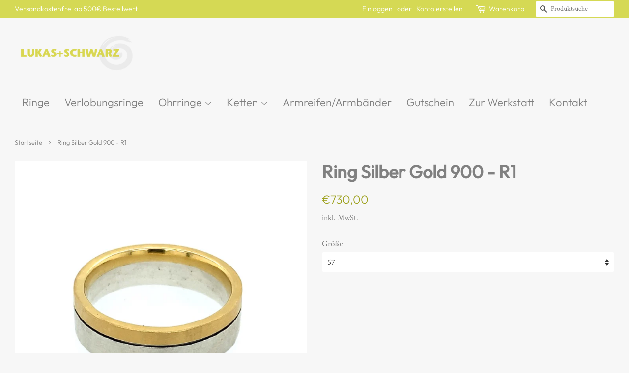

--- FILE ---
content_type: text/html; charset=utf-8
request_url: https://www.lukasundschwarz.shop/products/ring-silber-gold-900-r1
body_size: 90766
content:
<!doctype html>
<html class="no-js">
<head>






    <script>
        var sDomain = location.host;

        /****** Start thirdPartyScriptDefinition ******/
        (function(){
            window.thirdPartyScriptDefinition = [
                /* start example

                {
                    "src" : "facebook",
                    "cookie" : "fr",
                    "provider" : "facebook.com",
                    "description" : "",
                    "expires" : 7776000,
                    "domain" : "facebook.com",
                    "declaration" : 1,
                    "group" : "facebook"
                },{
                    "src" : "facebook",
                    "cookie" : "_fbp",
                    "provider" : sDomain,
                    "description" : "",
                    "expires" : 7776000,
                    "domain" : sDomain,
                    "declaration" : 1,
                    "group" : "facebook"
                }

                end example */
            ]
        })();
        /****** End thirdPartyScriptDefinition ******/

        /**
################################## BEECLEVER GMBH KOBLENZ ###################################
##### Copyright (c) 2019-present, beeclever GmbH Koblenz DE, All rights reserved.       #####
##### THE SOFTWARE IS PROVIDED 'AS IS', WITHOUT WARRANTY OF ANY KIND, EXPRESS OR        #####
##### IMPLIED, INCLUDING BUT NOT LIMITED TO THE WARRANTIES OF MERCHANTABILITY, FITNESS  #####
##### FOR A PARTICULAR PURPOSE AND NONINFRINGEMENT. IN NO EVENT SHALL THE AUTHORS OR    #####
##### COPYRIGHT HOLDERS BE LIABLE FOR ANY CLAIM, DAMAGES OR OTHER LIABILITY, WHETHER    #####
##### IN AN ACTION OF CONTRACT, TORT OR OTHERWISE, ARISING FROM, OUT OF OR IN           #####
##### CONNECTION WITH THE SOFTWARE OR THE USE OR OTHER DEALINGS IN THE SOFTWARE.        #####
#############################################################################################

#####  !!!IMPORTANT!!! !!!IMPORTANT!!! !!!IMPORTANT!!! !!!IMPORTANT!!! !!!IMPORTANT!!!  #####
#####                                                                                   #####
##### The contents of this file may not be changed. If the app is updated, we reserve   #####
##### the right to change this file at any time. Possible changes on your part will     #####
##### then be automatically discarded.                                                  #####
#############################################################################################
*/
var GDPR_LC_versionNr=20200904172227;var GDPR_LC_ZLoad=function(){       var sDomain=location.host;var defaultDefinition=[{"src":"facebook","cookie":"fr","provider":"facebook.com","description":"","expires":7776000,"domain":"facebook.com","declaration":1,"group":"facebook"},{"src":"facebook","cookie":"_fbp","provider":sDomain,"description":"","expires":7776000,"domain":sDomain,"declaration":1,"group":"facebook"},{"src":"google-analytics.com","cookie":"_ga","provider":sDomain,"description":"","expires":63072000,"domain":sDomain,"declaration":1,"group":"google"},{"src":"googletagmanager.com","cookie":"_ga","provider":sDomain,"description":"","expires":63072000,"domain":sDomain,"declaration":1,"group":"google"},{"src":"googletagmanager.com","cookie":"_gid","provider":sDomain,"description":"","expires":86400,"domain":sDomain,"declaration":1,"group":"google"},{"src":"googletagmanager.com","cookie":"_gat","provider":sDomain,"description":"","expires":86400,"domain":sDomain,"declaration":1,"group":"google"},{"src":"googleadservices.com","cookie":"_ga","provider":sDomain,"description":"","expires":63072000,"domain":sDomain,"declaration":1,"group":"google"}];if(window.thirdPartyScriptDefinition===undefined){window.thirdPartyScriptDefinition=[];defaultDefinition.forEach(function(value){window.thirdPartyScriptDefinition.push(value)})}else{var exist=false;defaultDefinition.forEach(function(script){window.thirdPartyScriptDefinition.forEach(function(value){if(value.src===script.src&&value.cookie===script.cookie){exist=true}});if(!exist){window.thirdPartyScriptDefinition.push(script)}})} (function polyfill(){if(!Array.from){Array.from=(function(){var toStr=Object.prototype.toString;var isCallable=function(fn){return typeof fn==='function'||toStr.call(fn)==='[object Function]'};var toInteger=function(value){var number=Number(value);if(isNaN(number)){return 0} if(number===0||!isFinite(number)){return number} return(number>0?1:-1)*Math.floor(Math.abs(number))};var maxSafeInteger=Math.pow(2,53)-1;var toLength=function(value){var len=toInteger(value);return Math.min(Math.max(len,0),maxSafeInteger)};return function from(arrayLike){var C=this;var items=Object(arrayLike);if(arrayLike==null){throw new TypeError('Array.from requires an array-like object - not null or undefined')} var mapFn=arguments.length>1?arguments[1]:void undefined;var T;if(typeof mapFn!=='undefined'){if(!isCallable(mapFn)){throw new TypeError('Array.from: when provided, the second argument must be a function')} if(arguments.length>2){T=arguments[2]}} var len=toLength(items.length);var A=isCallable(C)?Object(new C(len)):new Array(len);var k=0;var kValue;while(k<len){kValue=items[k];if(mapFn){A[k]=typeof T==='undefined'?mapFn(kValue,k):mapFn.call(T,kValue,k)}else{A[k]=kValue} k+=1} A.length=len;return A}}())}})();window.BC_JSON_ObjectBypass={"_ab":{"description":"Used in connection with access to admin.","path":"\/","domain":"","provider":"Shopify","type":"type_0","expires":"86400","recommendation":"0","editable":"false","deletable":"false","set":"0"},"_secure_session_id":{"description":"Used in connection with navigation through a storefront.","path":"\/","domain":"","provider":"Shopify","type":"type_0","expires":"2592000","recommendation":"0","editable":"false","deletable":"false","set":"0"},"__cfduid":{"description":"The _cfduid cookie helps Cloudflare detect malicious visitors to our Customers’ websites and minimizes blocking legitimate users.","path":"\/","domain":"","provider":"Cloudflare","type":"type_0","expires":"2592000","recommendation":"0","editable":"false","deletable":"false","set":"0"},"Cart":{"description":"Used in connection with shopping cart.","path":"\/","domain":"","provider":"Shopify","type":"type_0","expires":"1209600","recommendation":"0","editable":"false","deletable":"false","set":"0"},"cart":{"description":"Used in connection with shopping cart.","path":"\/","domain":"","provider":"Shopify","type":"type_0","expires":"1209600","recommendation":"0","editable":"false","deletable":"false","set":"0"},"cart_sig":{"description":"Used in connection with checkout.","path":"\/","domain":"","provider":"Shopify","type":"type_0","expires":"1209600","recommendation":"0","editable":"false","deletable":"false","set":"0"},"cart_ts":{"description":"Used in connection with checkout.","path":"\/","domain":"","provider":"Shopify","type":"type_0","expires":"1209600","recommendation":"0","editable":"false","deletable":"false","set":"0"},"checkout_token":{"description":"Used in connection with checkout.","path":"\/","domain":"","provider":"Shopify","type":"type_0","expires":"31536000","recommendation":"0","editable":"false","deletable":"false","set":"0"},"Secret":{"description":"Used in connection with checkout.","path":"\/","domain":"","provider":"Shopify","type":"type_0","expires":"31536000","recommendation":"0","editable":"false","deletable":"false","set":"0"},"secure_customer_sig":{"description":"Used in connection with customer login.","path":"\/","domain":"","provider":"Shopify","type":"type_0","expires":"31536000","recommendation":"0","editable":"false","deletable":"false","set":"0"},"storefront_digest":{"description":"Used in connection with customer login.","path":"\/","domain":"","provider":"Shopify","type":"type_0","expires":"31536000","recommendation":"0","editable":"false","deletable":"false","set":"0"},"_shopify_u":{"description":"Used to facilitate updating customer account information.","path":"\/","domain":"","provider":"Shopify","type":"type_0","expires":"31536000","recommendation":"0","editable":"false","deletable":"false","set":"0"},"XSRF-TOKEN":{"description":"Used in connection with GDPR legal Cookie.","path":"\/","domain":"","provider":"GDPR Legal Cookie","type":"type_0","expires":"31536000","recommendation":"0","editable":"false","deletable":"false","set":"0"},"gdpr_legal_cookie_session":{"description":"Used in connection with GDPR legal Cookie.","path":"\/","domain":"","provider":"GDPR Legal Cookie","type":"type_0","expires":"0","recommendation":"0","editable":"false","deletable":"false","set":"0"},"_bc_c_set":{"description":"Used in connection with GDPR legal Cookie.","path":"\/","domain":"","provider":"GDPR Legal Cookie","type":"type_0","expires":"2592000","recommendation":"0","editable":"false","deletable":"false","set":"0","optIn":true,"live":"1"},"_orig_referrer":{"description":"Used in connection with shopping cart.","path":"\/","domain":"","provider":"Shopify","type":"type_1","expires":"1209600","recommendation":"1","editable":"true","deletable":"false","set":"1"},"_landing_page":{"description":"Track landing pages.","path":"\/","domain":"","provider":"Shopify","type":"type_1","expires":"1209600","recommendation":"1","editable":"true","deletable":"false","set":"1"},"_s":{"description":"Shopify analytics.","path":"\/","domain":"","provider":"Shopify","type":"type_1","expires":"1800","recommendation":"1","editable":"true","deletable":"false","set":"1"},"_shopify_fs":{"description":"Shopify analytics.","path":"\/","domain":"","provider":"Shopify","type":"type_1","expires":"1209600","recommendation":"1","editable":"true","deletable":"false","set":"1"},"_shopify_s":{"description":"Shopify analytics.","path":"\/","domain":"","provider":"Shopify","type":"type_1","expires":"1800","recommendation":"1","editable":"true","deletable":"false","set":"1"},"_shopify_y":{"description":"Shopify analytics.","path":"\/","domain":"","provider":"Shopify","type":"type_1","expires":"31536000","recommendation":"1","editable":"true","deletable":"false","set":"1"},"_y":{"description":"Shopify analytics.","path":"\/","domain":"","provider":"Shopify","type":"type_1","expires":"31536000","recommendation":"1","editable":"true","deletable":"false","set":"1"},"_shopify_sa_p":{"description":"Shopify analytics relating to marketing \u0026 referrals.","path":"\/","domain":"","provider":"Shopify","type":"type_1","expires":"1800","recommendation":"1","editable":"true","deletable":"false","set":"1"},"_shopify_sa_t":{"description":"Shopify analytics relating to marketing \u0026 referrals.","path":"\/","domain":"","provider":"Shopify","type":"type_1","expires":"1800","recommendation":"1","editable":"true","deletable":"false","set":"1"},"_shopify_uniq":{"description":"Shopify analytics.","path":"\/","domain":"","provider":"Shopify","type":"type_1","expires":"1800","recommendation":"1","editable":"true","deletable":"false","set":"1"},"_shopify_visit":{"description":"Shopify analytics.","path":"\/","domain":"","provider":"Shopify","type":"type_1","expires":"1800","recommendation":"1","editable":"true","deletable":"false","set":"1"},"tracked_start_checkout":{"description":"Shopify analytics relating to checkout.","path":"\/","domain":"","provider":"Shopify","type":"type_1","expires":"1800","recommendation":"1","editable":"true","deletable":"false","set":"1"}};var shopifyCookies={'_s':!1,'_shopify_fs':!1,'_shopify_s':!1,'_shopify_y':!1,'_y':!1,'_shopify_sa_p':!1,'_shopify_sa_t':!1,'_shopify_uniq':!1,'_shopify_visit':!1,'tracked_start_checkout':!1,'bc_trekkie_fbp_custom':!1};function setBC_GDPR_LEGAL_custom_cookies(){window['BC_GDPR_LEGAL_custom_cookies']=window['BC_GDPR_LEGAL_custom_cookies']||{};window['BC_GDPR_LEGAL_custom_cookies']['list']=window['BC_GDPR_LEGAL_custom_cookies']['list']||{};if('GDPR_legal_cookie'in localStorage){window['BC_GDPR_LEGAL_custom_cookies']['list']=JSON.parse(window.localStorage.getItem('GDPR_legal_cookie'))}};setBC_GDPR_LEGAL_custom_cookies();(function(){var hasConsent=!1;Array.from(Object.keys(window['BC_GDPR_LEGAL_custom_cookies']['list'])).forEach(function(c){if(shopifyCookies.hasOwnProperty(c)&&window['BC_GDPR_LEGAL_custom_cookies']['list'][c].userSetting){hasConsent=!0}});var wt=window.trekkie,ws=window.ShopifyAnalytics;if(!hasConsent&&wt!==undefined){wt=[],wt.integrations=wt.integrations||!0,ws=ws.lib=ws.meta=ws.meta.page={},ws.lib.track=function(){}}})();window.BC_GDPR_2ce3a13160348f524c8cc9={'google':[            ],    '_bc_c_set':'customScript','customScriptsSRC':[]};window.bc_tagManagerTasks={"bc_tgm_aw":"google","bc_tgm_gtm":"google","bc_tgm_ua":"google","bc_tgm_fbp":"facebook","any":"any","_bc_c_set":"customScript"};var wl=whiteList=["recaptcha","notifications.google"];var GDPR_LC_scriptPath='gdpr-legal-cookie.beeclever.app';if(window.GDPR_LC_Beta_activate!==undefined&&window.GDPR_LC_Beta_activate){GDPR_LC_scriptPath='cookieapp-staging.beeclever.app'} wl.push(GDPR_LC_scriptPath);   var checkIsBlackListed=function(src){setBC_GDPR_LEGAL_custom_cookies();if(src===null){return null} if(!!window.TrustedScriptURL&&src instanceof TrustedScriptURL){src=src.toString()} var r=!1;for(var x=thirdPartyScriptDefinition.length-1;x>=0;x--){var bSrc=thirdPartyScriptDefinition[x]['src'];if(src.indexOf(bSrc)!==-1&&src.toLowerCase().indexOf('jquery')===-1){r=x}} wl.forEach(function(wSrc){if(src.indexOf(wSrc)!==-1){r=false}});if(r!==false){function getTCookieName(name,index){var tCookieObject=thirdPartyScriptDefinition[index];if(tCookieObject!==undefined){var cookies=[];thirdPartyScriptDefinition.forEach(function(cookie){if(cookie['src']===tCookieObject['src']){cookies.push(cookie)}});var tCookieName=tCookieObject['cookie'];if(tCookieObject['domain']!==document.location.host){tCookieName=tCookieObject['cookie']+'$%bc%$'+tCookieObject['domain']} if(tCookieName===name&&tCookieObject['domain']===window['BC_GDPR_LEGAL_custom_cookies']['list'][name]['domain']){if(window['BC_GDPR_LEGAL_custom_cookies']['list'][name]['userSetting']){index=!1}} cookies.forEach(function(cookie){if(window['BC_GDPR_LEGAL_custom_cookies']['list'][cookie['cookie']]!==undefined&&window['BC_GDPR_LEGAL_custom_cookies']['list'][cookie['cookie']]['userSetting']){index=!1}});return index} return!1};var cookieListKeys=Array.from(Object.keys(window['BC_GDPR_LEGAL_custom_cookies']['list']));if(cookieListKeys.length>0){Array.from(Object.keys(window['BC_GDPR_LEGAL_custom_cookies']['list'])).forEach(function(cookieName){r=getTCookieName(cookieName.toString(),r)})}else{for(var x=thirdPartyScriptDefinition.length-1;x>=0;x--){var tCookie=thirdPartyScriptDefinition[x];if(src.indexOf(tCookie['src'])!==-1){r=tCookie['cookie']+'$%bc%$'+tCookie['domain']}} return r}} return r};document.createElement=function(create){return function(){var ret=create.apply(this,arguments);if(ret.tagName.toLowerCase()==="script"){} Object.defineProperty(ret,'src',{get:function(){return this.getAttribute('src')},set:function(v){var blackListed=checkIsBlackListed(v);var fName=!1;try{create.arguments}catch(e){var caller=e.stack.split('\n');var x=0;for(;x<caller.length;x++){caller[x]=caller[x].trim();caller[x]=caller[x].replace('at ','');caller[x]=caller[x].substr(0,caller[x].indexOf(' '));caller[x]=caller[x].replace('Array.','')} for(;x>=0;x--){if(caller[x]==='ICS'&&x>0){if(caller[x-1]in window['BC_GDPR_LEGAL_custom_cookies']['list']){fName=caller[x-1]}}}} if(fName===!1&&blackListed!==!1){this.setAttribute('type','javascript/blocked');this.setAttribute('cookie',blackListed)} if(fName){this.setAttribute("data-callerName",fName)} this.setAttribute('src',v);return!0}});return ret}}(document.createElement);(function(){window.scriptElementsHidden=window.scriptElementsHidden||[];window.callbackFunc=function(elem,args){for(var x=0;x<elem.length;x++){if(elem[x]===null||elem[x]===undefined||elem[x]['nodeName']===undefined){return} if(elem[x]['nodeName'].toLowerCase()=='script'){if(elem[x].hasAttribute('src')&&elem[x].getAttribute('src').indexOf('.beeclever.app/')!==-1){if(document.querySelector('[src="https://cookieapp-staging.beeclever.app/js/get-script.php"]')!==null){elem[x]=document.createElement('script');elem[x].setAttribute('bc_empty_script_tag','')}} if(elem[x]['type']=='javascript/blocked'){window.scriptElementsHidden.push(elem[x]);elem[x]=document.createElement('script');elem[x].setAttribute('bc_empty_script_tag','')}}}};window._a=Element.prototype.appendChild;Element.prototype.appendChild=function(){window.callbackFunc.call(this,arguments);return window._a.apply(this,arguments)};window._b=Element.prototype.append;Element.prototype.append=function(){window.callbackFunc.call(this,arguments);return window._b.apply(this,arguments)};window._c=Element.prototype.insertBefore;Element.prototype.insertBefore=function(){window.callbackFunc.call(this,arguments);return window._c.apply(this,arguments)};window._d=Element.prototype.replaceChild;Element.prototype.replaceChild=function(){window.callbackFunc.call(this,arguments);return window._d.apply(this,arguments)};window._e=Element.prototype.insertNode;Element.prototype.insertNode=function(){window.callbackFunc.call(this,arguments);return window._e.apply(this,arguments)}})();if(!window.msCrypto){Array.from(document.head.querySelectorAll('[bc_empty_script_tag=""]')).forEach(function(script){script.remove()})}};if(window.GDPR_LC_ZLoad_loaded===undefined){GDPR_LC_ZLoad();window.GDPR_LC_ZLoad_loaded=true}


        

        var customCookies = {
            "testCookie" : true
        };

        function BC_GDPR_CustomScriptForShop () {
            return [

                function testCookie () {
                    // your additional script
                }

                
            ];
        }

    </script>



  <link rel="stylesheet" href="https://obscure-escarpment-2240.herokuapp.com/stylesheets/bcpo-front.css">
  <script>var bcpo_product={"id":8248238473483,"title":"Ring Silber Gold 900 - R1","handle":"ring-silber-gold-900-r1","description":"\u003cp\u003eLieferzeit 3-5 Werktage\u003c\/p\u003e","published_at":"2023-05-29T16:27:03+02:00","created_at":"2023-05-18T20:41:25+02:00","vendor":"Lukas+Schwarz","type":"Ring","tags":[],"price":73000,"price_min":73000,"price_max":73000,"available":true,"price_varies":false,"compare_at_price":null,"compare_at_price_min":0,"compare_at_price_max":0,"compare_at_price_varies":false,"variants":[{"id":44380697362699,"title":"57","option1":"57","option2":null,"option3":null,"sku":"r1","requires_shipping":true,"taxable":true,"featured_image":null,"available":true,"name":"Ring Silber Gold 900 - R1 - 57","public_title":"57","options":["57"],"price":73000,"weight":100,"compare_at_price":null,"inventory_management":"shopify","barcode":"","requires_selling_plan":false,"selling_plan_allocations":[]}],"images":["\/\/www.lukasundschwarz.shop\/cdn\/shop\/files\/r1__2023-05-27-10-48-44.jpg?v=1685370335"],"featured_image":"\/\/www.lukasundschwarz.shop\/cdn\/shop\/files\/r1__2023-05-27-10-48-44.jpg?v=1685370335","options":["Größe"],"media":[{"alt":null,"id":36149562114315,"position":1,"preview_image":{"aspect_ratio":1.0,"height":750,"width":750,"src":"\/\/www.lukasundschwarz.shop\/cdn\/shop\/files\/r1__2023-05-27-10-48-44.jpg?v=1685370335"},"aspect_ratio":1.0,"height":750,"media_type":"image","src":"\/\/www.lukasundschwarz.shop\/cdn\/shop\/files\/r1__2023-05-27-10-48-44.jpg?v=1685370335","width":750}],"requires_selling_plan":false,"selling_plan_groups":[],"content":"\u003cp\u003eLieferzeit 3-5 Werktage\u003c\/p\u003e"};  var bcpo_settings={"fallback":"default","auto_select":"on","load_main_image":"off","border_style":"round","tooltips":"show","sold_out_style":"transparent","theme":"light","jumbo_colors":"medium","jumbo_images":"medium","circle_swatches":"","inventory_style":"amazon","storewide_preorders":"on","override_ajax":"on","shop_currency":"","money_format2":"","global_auto_image_options":"","global_color_options":"","global_colors":[{"key":"","value":"ecf42f"}]};var bcpo_cdn = "//www.lukasundschwarz.shop/cdn/shop/t/3/assets/bcpo_cdn?v=1210";var inventory_quantity = [];inventory_quantity.push(1);if(bcpo_product) { for (var i = 0; i < bcpo_product.variants.length; i += 1) { bcpo_product.variants[i].inventory_quantity = inventory_quantity[i]; }}window.bcpo = window.bcpo || {}; bcpo.cart = {"note":null,"attributes":{},"original_total_price":0,"total_price":0,"total_discount":0,"total_weight":0.0,"item_count":0,"items":[],"requires_shipping":false,"currency":"EUR","items_subtotal_price":0,"cart_level_discount_applications":[],"checkout_charge_amount":0};</script>


  <!-- Basic page needs ================================================== -->
  <meta charset="utf-8">
  <meta http-equiv="X-UA-Compatible" content="IE=edge,chrome=1">

  
  <link rel="shortcut icon" href="//www.lukasundschwarz.shop/cdn/shop/files/schnecke_web_grau_32x32.png?v=1614781499" type="image/png" />
  

  <!-- Title and description ================================================== -->
  <title>
  Ring Silber Gold 900 - R1 &ndash; Lukas+Schwarz Shop
  </title>

  
  <meta name="description" content="Lieferzeit 3-5 Werktage">
  

  <!-- Social meta ================================================== -->
  <!-- /snippets/social-meta-tags.liquid -->




<meta property="og:site_name" content="Lukas+Schwarz Shop">
<meta property="og:url" content="https://www.lukasundschwarz.shop/products/ring-silber-gold-900-r1">
<meta property="og:title" content="Ring Silber Gold 900 - R1">
<meta property="og:type" content="product">
<meta property="og:description" content="Lieferzeit 3-5 Werktage">

  <meta property="og:price:amount" content="730,00">
  <meta property="og:price:currency" content="EUR">

<meta property="og:image" content="http://www.lukasundschwarz.shop/cdn/shop/files/r1__2023-05-27-10-48-44_1200x1200.jpg?v=1685370335">
<meta property="og:image:secure_url" content="https://www.lukasundschwarz.shop/cdn/shop/files/r1__2023-05-27-10-48-44_1200x1200.jpg?v=1685370335">


<meta name="twitter:card" content="summary_large_image">
<meta name="twitter:title" content="Ring Silber Gold 900 - R1">
<meta name="twitter:description" content="Lieferzeit 3-5 Werktage">


  <!-- Helpers ================================================== -->
  <link rel="canonical" href="https://www.lukasundschwarz.shop/products/ring-silber-gold-900-r1">
  <meta name="viewport" content="width=device-width,initial-scale=1">
  <meta name="theme-color" content="#9ea21f">

  <!-- CSS ================================================== -->
  <link href="//www.lukasundschwarz.shop/cdn/shop/t/3/assets/timber.scss.css?v=151977243519725452461768551224" rel="stylesheet" type="text/css" media="all" />
  <link href="//www.lukasundschwarz.shop/cdn/shop/t/3/assets/theme.scss.css?v=11813972436267432621768551224" rel="stylesheet" type="text/css" media="all" />

  <script>
    window.theme = window.theme || {};

    var theme = {
      strings: {
        addToCart: "Zum Warenkorb hinzufügen",
        soldOut: "Jetzt anfragen",
        unavailable: "Nicht verfügbar",
        zoomClose: "Schließen (Esc)",
        zoomPrev: "Vorige (Linke Pfeiltaste)",
        zoomNext: "Nächste (Rechte Pfeiltaste)",
        addressError: "Kann die Adresse nicht finden",
        addressNoResults: "Keine Ergebnisse für diese Adresse",
        addressQueryLimit: "Sie haben die Nutzungsgrenze der Google-API überschritten. Sie sollten über ein Upgrade auf einen \u003ca href=\"https:\/\/developers.google.com\/maps\/premium\/usage-limits\"\u003ePremium-Plan\u003c\/a\u003e nachdenken.",
        authError: "Es gab ein Problem bei Google Maps API Konto zu authentifizieren."
      },
      settings: {
        // Adding some settings to allow the editor to update correctly when they are changed
        enableWideLayout: true,
        typeAccentTransform: false,
        typeAccentSpacing: false,
        baseFontSize: '17px',
        headerBaseFontSize: '36px',
        accentFontSize: '22px'
      },
      variables: {
        mediaQueryMedium: 'screen and (max-width: 768px)',
        bpSmall: false
      },
      moneyFormat: "€{{amount_with_comma_separator}}"
    }

    document.documentElement.className = document.documentElement.className.replace('no-js', 'supports-js');
  </script>

  <!-- Header hook for plugins ================================================== -->
  <!-- starapps_scripts_start -->
<!-- This code is automatically managed by StarApps Studio -->
<!-- Please contact support@starapps.studio for any help -->
<!-- product grouping metafields start -->
    

    <!-- product grouping metafields end -->
<!-- starapps_scripts_end -->
<script>window.performance && window.performance.mark && window.performance.mark('shopify.content_for_header.start');</script><meta id="shopify-digital-wallet" name="shopify-digital-wallet" content="/39070367789/digital_wallets/dialog">
<meta name="shopify-checkout-api-token" content="4122fadefe1e9bc6f6f15699653d4bb9">
<meta id="in-context-paypal-metadata" data-shop-id="39070367789" data-venmo-supported="false" data-environment="production" data-locale="de_DE" data-paypal-v4="true" data-currency="EUR">
<link rel="alternate" type="application/json+oembed" href="https://www.lukasundschwarz.shop/products/ring-silber-gold-900-r1.oembed">
<script async="async" src="/checkouts/internal/preloads.js?locale=de-DE"></script>
<script id="shopify-features" type="application/json">{"accessToken":"4122fadefe1e9bc6f6f15699653d4bb9","betas":["rich-media-storefront-analytics"],"domain":"www.lukasundschwarz.shop","predictiveSearch":true,"shopId":39070367789,"locale":"de"}</script>
<script>var Shopify = Shopify || {};
Shopify.shop = "lukas-schwarz-shop.myshopify.com";
Shopify.locale = "de";
Shopify.currency = {"active":"EUR","rate":"1.0"};
Shopify.country = "DE";
Shopify.theme = {"name":"Minimal","id":97110556717,"schema_name":"Minimal","schema_version":"11.7.13","theme_store_id":380,"role":"main"};
Shopify.theme.handle = "null";
Shopify.theme.style = {"id":null,"handle":null};
Shopify.cdnHost = "www.lukasundschwarz.shop/cdn";
Shopify.routes = Shopify.routes || {};
Shopify.routes.root = "/";</script>
<script type="module">!function(o){(o.Shopify=o.Shopify||{}).modules=!0}(window);</script>
<script>!function(o){function n(){var o=[];function n(){o.push(Array.prototype.slice.apply(arguments))}return n.q=o,n}var t=o.Shopify=o.Shopify||{};t.loadFeatures=n(),t.autoloadFeatures=n()}(window);</script>
<script id="shop-js-analytics" type="application/json">{"pageType":"product"}</script>
<script defer="defer" async type="module" src="//www.lukasundschwarz.shop/cdn/shopifycloud/shop-js/modules/v2/client.init-shop-cart-sync_e98Ab_XN.de.esm.js"></script>
<script defer="defer" async type="module" src="//www.lukasundschwarz.shop/cdn/shopifycloud/shop-js/modules/v2/chunk.common_Pcw9EP95.esm.js"></script>
<script defer="defer" async type="module" src="//www.lukasundschwarz.shop/cdn/shopifycloud/shop-js/modules/v2/chunk.modal_CzmY4ZhL.esm.js"></script>
<script type="module">
  await import("//www.lukasundschwarz.shop/cdn/shopifycloud/shop-js/modules/v2/client.init-shop-cart-sync_e98Ab_XN.de.esm.js");
await import("//www.lukasundschwarz.shop/cdn/shopifycloud/shop-js/modules/v2/chunk.common_Pcw9EP95.esm.js");
await import("//www.lukasundschwarz.shop/cdn/shopifycloud/shop-js/modules/v2/chunk.modal_CzmY4ZhL.esm.js");

  window.Shopify.SignInWithShop?.initShopCartSync?.({"fedCMEnabled":true,"windoidEnabled":true});

</script>
<script id="__st">var __st={"a":39070367789,"offset":3600,"reqid":"c64564a7-cf3e-4243-a24a-056fb5dd1667-1769132186","pageurl":"www.lukasundschwarz.shop\/products\/ring-silber-gold-900-r1","u":"fc32889cd7c4","p":"product","rtyp":"product","rid":8248238473483};</script>
<script>window.ShopifyPaypalV4VisibilityTracking = true;</script>
<script id="captcha-bootstrap">!function(){'use strict';const t='contact',e='account',n='new_comment',o=[[t,t],['blogs',n],['comments',n],[t,'customer']],c=[[e,'customer_login'],[e,'guest_login'],[e,'recover_customer_password'],[e,'create_customer']],r=t=>t.map((([t,e])=>`form[action*='/${t}']:not([data-nocaptcha='true']) input[name='form_type'][value='${e}']`)).join(','),a=t=>()=>t?[...document.querySelectorAll(t)].map((t=>t.form)):[];function s(){const t=[...o],e=r(t);return a(e)}const i='password',u='form_key',d=['recaptcha-v3-token','g-recaptcha-response','h-captcha-response',i],f=()=>{try{return window.sessionStorage}catch{return}},m='__shopify_v',_=t=>t.elements[u];function p(t,e,n=!1){try{const o=window.sessionStorage,c=JSON.parse(o.getItem(e)),{data:r}=function(t){const{data:e,action:n}=t;return t[m]||n?{data:e,action:n}:{data:t,action:n}}(c);for(const[e,n]of Object.entries(r))t.elements[e]&&(t.elements[e].value=n);n&&o.removeItem(e)}catch(o){console.error('form repopulation failed',{error:o})}}const l='form_type',E='cptcha';function T(t){t.dataset[E]=!0}const w=window,h=w.document,L='Shopify',v='ce_forms',y='captcha';let A=!1;((t,e)=>{const n=(g='f06e6c50-85a8-45c8-87d0-21a2b65856fe',I='https://cdn.shopify.com/shopifycloud/storefront-forms-hcaptcha/ce_storefront_forms_captcha_hcaptcha.v1.5.2.iife.js',D={infoText:'Durch hCaptcha geschützt',privacyText:'Datenschutz',termsText:'Allgemeine Geschäftsbedingungen'},(t,e,n)=>{const o=w[L][v],c=o.bindForm;if(c)return c(t,g,e,D).then(n);var r;o.q.push([[t,g,e,D],n]),r=I,A||(h.body.append(Object.assign(h.createElement('script'),{id:'captcha-provider',async:!0,src:r})),A=!0)});var g,I,D;w[L]=w[L]||{},w[L][v]=w[L][v]||{},w[L][v].q=[],w[L][y]=w[L][y]||{},w[L][y].protect=function(t,e){n(t,void 0,e),T(t)},Object.freeze(w[L][y]),function(t,e,n,w,h,L){const[v,y,A,g]=function(t,e,n){const i=e?o:[],u=t?c:[],d=[...i,...u],f=r(d),m=r(i),_=r(d.filter((([t,e])=>n.includes(e))));return[a(f),a(m),a(_),s()]}(w,h,L),I=t=>{const e=t.target;return e instanceof HTMLFormElement?e:e&&e.form},D=t=>v().includes(t);t.addEventListener('submit',(t=>{const e=I(t);if(!e)return;const n=D(e)&&!e.dataset.hcaptchaBound&&!e.dataset.recaptchaBound,o=_(e),c=g().includes(e)&&(!o||!o.value);(n||c)&&t.preventDefault(),c&&!n&&(function(t){try{if(!f())return;!function(t){const e=f();if(!e)return;const n=_(t);if(!n)return;const o=n.value;o&&e.removeItem(o)}(t);const e=Array.from(Array(32),(()=>Math.random().toString(36)[2])).join('');!function(t,e){_(t)||t.append(Object.assign(document.createElement('input'),{type:'hidden',name:u})),t.elements[u].value=e}(t,e),function(t,e){const n=f();if(!n)return;const o=[...t.querySelectorAll(`input[type='${i}']`)].map((({name:t})=>t)),c=[...d,...o],r={};for(const[a,s]of new FormData(t).entries())c.includes(a)||(r[a]=s);n.setItem(e,JSON.stringify({[m]:1,action:t.action,data:r}))}(t,e)}catch(e){console.error('failed to persist form',e)}}(e),e.submit())}));const S=(t,e)=>{t&&!t.dataset[E]&&(n(t,e.some((e=>e===t))),T(t))};for(const o of['focusin','change'])t.addEventListener(o,(t=>{const e=I(t);D(e)&&S(e,y())}));const B=e.get('form_key'),M=e.get(l),P=B&&M;t.addEventListener('DOMContentLoaded',(()=>{const t=y();if(P)for(const e of t)e.elements[l].value===M&&p(e,B);[...new Set([...A(),...v().filter((t=>'true'===t.dataset.shopifyCaptcha))])].forEach((e=>S(e,t)))}))}(h,new URLSearchParams(w.location.search),n,t,e,['guest_login'])})(!0,!0)}();</script>
<script integrity="sha256-4kQ18oKyAcykRKYeNunJcIwy7WH5gtpwJnB7kiuLZ1E=" data-source-attribution="shopify.loadfeatures" defer="defer" src="//www.lukasundschwarz.shop/cdn/shopifycloud/storefront/assets/storefront/load_feature-a0a9edcb.js" crossorigin="anonymous"></script>
<script data-source-attribution="shopify.dynamic_checkout.dynamic.init">var Shopify=Shopify||{};Shopify.PaymentButton=Shopify.PaymentButton||{isStorefrontPortableWallets:!0,init:function(){window.Shopify.PaymentButton.init=function(){};var t=document.createElement("script");t.src="https://www.lukasundschwarz.shop/cdn/shopifycloud/portable-wallets/latest/portable-wallets.de.js",t.type="module",document.head.appendChild(t)}};
</script>
<script data-source-attribution="shopify.dynamic_checkout.buyer_consent">
  function portableWalletsHideBuyerConsent(e){var t=document.getElementById("shopify-buyer-consent"),n=document.getElementById("shopify-subscription-policy-button");t&&n&&(t.classList.add("hidden"),t.setAttribute("aria-hidden","true"),n.removeEventListener("click",e))}function portableWalletsShowBuyerConsent(e){var t=document.getElementById("shopify-buyer-consent"),n=document.getElementById("shopify-subscription-policy-button");t&&n&&(t.classList.remove("hidden"),t.removeAttribute("aria-hidden"),n.addEventListener("click",e))}window.Shopify?.PaymentButton&&(window.Shopify.PaymentButton.hideBuyerConsent=portableWalletsHideBuyerConsent,window.Shopify.PaymentButton.showBuyerConsent=portableWalletsShowBuyerConsent);
</script>
<script>
  function portableWalletsCleanup(e){e&&e.src&&console.error("Failed to load portable wallets script "+e.src);var t=document.querySelectorAll("shopify-accelerated-checkout .shopify-payment-button__skeleton, shopify-accelerated-checkout-cart .wallet-cart-button__skeleton"),e=document.getElementById("shopify-buyer-consent");for(let e=0;e<t.length;e++)t[e].remove();e&&e.remove()}function portableWalletsNotLoadedAsModule(e){e instanceof ErrorEvent&&"string"==typeof e.message&&e.message.includes("import.meta")&&"string"==typeof e.filename&&e.filename.includes("portable-wallets")&&(window.removeEventListener("error",portableWalletsNotLoadedAsModule),window.Shopify.PaymentButton.failedToLoad=e,"loading"===document.readyState?document.addEventListener("DOMContentLoaded",window.Shopify.PaymentButton.init):window.Shopify.PaymentButton.init())}window.addEventListener("error",portableWalletsNotLoadedAsModule);
</script>

<script type="module" src="https://www.lukasundschwarz.shop/cdn/shopifycloud/portable-wallets/latest/portable-wallets.de.js" onError="portableWalletsCleanup(this)" crossorigin="anonymous"></script>
<script nomodule>
  document.addEventListener("DOMContentLoaded", portableWalletsCleanup);
</script>

<link id="shopify-accelerated-checkout-styles" rel="stylesheet" media="screen" href="https://www.lukasundschwarz.shop/cdn/shopifycloud/portable-wallets/latest/accelerated-checkout-backwards-compat.css" crossorigin="anonymous">
<style id="shopify-accelerated-checkout-cart">
        #shopify-buyer-consent {
  margin-top: 1em;
  display: inline-block;
  width: 100%;
}

#shopify-buyer-consent.hidden {
  display: none;
}

#shopify-subscription-policy-button {
  background: none;
  border: none;
  padding: 0;
  text-decoration: underline;
  font-size: inherit;
  cursor: pointer;
}

#shopify-subscription-policy-button::before {
  box-shadow: none;
}

      </style>

<script>window.performance && window.performance.mark && window.performance.mark('shopify.content_for_header.end');</script>
<link href="//www.lukasundschwarz.shop/cdn/shop/t/3/assets/globo.stores.scss.css?v=8623702368669956931588069419" rel="stylesheet" type="text/css" media="all" />












<script type="text/javascript" src="//www.lukasundschwarz.shop/cdn/shop/t/3/assets/globo.stores.js?v=57659321639323619051588069417"></script>












<script>
  var storesConfig = {
    appURL: 'https://stores.globosoftware.net',
    shopURL: 'lukas-schwarz-shop.myshopify.com',
    settings: {"design":{"textWidgetHeader":null,"textWarningCheckout":null,"color":{"textWidgetHeader":"#000000","methodDescriptionText":"#000000","textWarningCheckout":"#000000","textBtnGetDirections":"#000000","btnGetDirections":"#dbe78e","textShippingMethod":"#000000","shippingMethodBackground":"#fbfbfb","shippingMethodHover":"#dbe78e","textShippingMethodHover":"000000","textShippingMethodSelected":"000000","shippingMethodSelected":"#dbe78e","storeSelected":"#dbe78e","textOutOfStock":"#ff0000","textInStock":"#0000ff","calendarBackground":"#ffffff","dayHover":"#b1dcfb","daySelected":"#0089ec","calendarText":"#000000","textDayHover":"#000000","textDaySelected":"#000000","timeSlot":"#ffffff","timeSlotHover":"#b1dcfb","timeSlotSelected":"#0089ec","textTimeSlot":"#000000","textTimeSlotHover":"#000000","textTimeSlotSelected":"#000000"},"items":["shipping","storePickup","localDelivery"]},"storePickup":{"status":true,"filter":{"status":true,"name":true,"tag":true,"group":true,"radius":true},"pickup_condition":{"subtotal":{"greater":null,"less":null},"operator":"AND","quantity":{"greater":null,"less":null},"enable_pickup":"1"},"store":{"orderBy":"1","storeDefault":42655,"orderStores":[42655,42656,42657]},"dateTimePicker":{"datePicker":true,"timePicker":false,"lagTime":"0","lagTimeUnit":"day","futureDay":"0"},"description":null},"general":{"googleMap":{"status":false,"apiKey":null,"style":"Silver","zoom":"12","pinIcon":"https:\/\/stores.globosoftware.net\/images\/location-512.png","distance_length_unit":"km"},"calendar":{"languageDatepicker":"en-US","weekdaysFull":["Sunday","Monday","Tuesday","Wednesday","Thursday","Friday","Saturday"],"weekdaysShort":["Sun","Mon","Tue","Wed","Thu","Fri","Sat"],"monthsFull":["January","February","March","April","May","June","July","August","September","October","November","December"],"monthsShort":["Jan","Feb","Mar","Apr","May","Jun","Jul","Aug","Sep","Oct","Nov","Dec"],"today":"Today","clear":"Clear","close":"Close","format":"d mmmm, yyyy","formatTime":"h:i A","firstDay":0,"timeSlot":"15","blackout":[]},"inventory":{"hideOutOfStockLocations":false,"onlyShowOutOfStockOrInStock":false,"showUnlinkedLocations":false,"useInventoryThreshold":false,"outOfStock":{"number":0,"text":"Out of Stock"},"lowStock":{"number":5,"text":"Low Stock"},"highStock":{"number":null,"text":"High Stock"},"noInventoryFound":{"show":false,"text":null}}},"localDelivery":{"ask_location":true,"status":false,"limitOrder":{"status":false,"number":0},"mandatoryByTag":true,"description":null,"validation":"0","lag_time":"0","lag_time_unit":"days","timePicker":true,"listZipCode":null,"datePicker":"true","futureDay":"0","localDelivery_condition":{"subtotal":{"greater":null,"less":null},"operator":"AND","quantity":{"greater":null,"less":null},"enable_localDelivery":"1"},"deliveryHours":{"monday":{"workHours":[{"start_time":"08:00","end_time":"16:00"}],"status":1},"tuesday":{"workHours":[{"start_time":"08:00","end_time":"16:00"}],"status":1},"wednesday":{"workHours":[{"start_time":"08:00","end_time":"16:00"}],"status":1},"thursday":{"workHours":[{"start_time":"08:00","end_time":"16:00"}],"status":1},"friday":{"workHours":[{"start_time":"08:00","end_time":"16:00"}],"status":1},"saturday":{"workHours":[{"start_time":"08:00","end_time":"16:00"}],"status":0},"sunday":{"workHours":[{"start_time":"08:00","end_time":"16:00"}],"status":0}},"price_condition":{"basic":"total","conditions":[{"from":0,"to":9999999,"price":0}]},"distance":"50","distanceUnit":"km"},"shipping":{"status":true,"description":null}},
    methods: {
      shippingStatus: true,
      storePickupConditionStatus: true,
      localDeliveryConditionStatus: false
    },
    languages: {"languages":[{"name":"English","code":"en","translate":{"widget":{"enterPostalCode":"Enter your postal code into the field below to check if you are eligible for local delivery:","dateLocalDeliveryPlaceholder":"Choose the delivery date.","dateLocalDeliveryRequiredMessage":"Please select a delivery date.","noStoreFound":"No stores were found.","shippingText":"Shipping","storePickupText":"Store Pickup","localDeliveryText":"Local Delivery","findLocationText":"Find location button","findLocationPlaceholder":"Find my location","filterByGroup":"Filter by group","filterByTag":"Filter by tag","moreInfoText":"More information","dateTimePlaceholder":"Choose datetime","pickupStoreRequiredMessage":"Please pickup a store","pickupTimeRequiredMessage":"Please select a pickup date","popupGetDirection":"Get Directions","popupPhone":"Phone","popupFax":"Fax","popupEmail":"Email","popupNote":"Note","popupOpenHour":"Opening hours","popupStoreClose":"Store Close","searchText":"Search button","mondayText":"Monday","tuesdayText":"Tuesday","wednesdayText":"Wednesday","thursdayText":"Thursday","fridayText":"Friday","saturdayText":"Saturday","sundayText":"Sunday","zipCodeRequiredMessage":"Please enter a valid zipcode","deliveryNotAvailable":"Sorry, delivery is not available in your area.","deliveryAvailable":"Great! You are eligible for delivery."},"checkout":{"contact":{"shipping_address_title":"Pickup information"},"thank_you":{"marker":{"shipping":"Pickup address"},"shipping_address_title":"Pickup address"},"general":{"continue_to_shipping_method":"Continue"},"order_summary":{"free_shipping_discount_label":"Free pickup","shipping_label":"Store Pickup"},"shipping":{"title":"Store Pickup","waiting_on_rate_notice":"Please wait while we fetch available pickup rates...","no_rates_for_cart_or_destination_notice":"Pickup is not available for your cart or destination.","no_rates_for_country_notice":"We don't offer pickups in .","please_enter_your_shipping_information_notice":"Please go back to the shopping cart page and choose a pickup location."},"payment":{"same_billing_address_label":"Please use the option below \u2b07","different_billing_address_label":"Use a different billing address"}},"delivery":{"contact":{"shipping_address_title":"Delivery information"},"thank_you":{"marker":{"shipping":"Delivery address"},"shipping_address_title":"Delivery address"},"general":{"continue_to_shipping_method":"Continue"},"order_summary":{"free_shipping_discount_label":"Free Delivery","shipping_label":"Local Delivery"},"shipping":{"title":"Local Delivery","waiting_on_rate_notice":"Please wait...","no_rates_for_cart_or_destination_notice":"Delivery is not available for your cart or destination.","no_rates_for_country_notice":"We don't offer delivery in .","please_enter_your_shipping_information_notice":"Please go back to the shopping cart page and provide a postal code."},"payment":{"same_billing_address_label":"Please use the option below \u2b07","different_billing_address_label":"Use a different billing address"}}}}],"languageDefault":"en"},
    groups: [],
    tags: [],
    page: "product",
    deliveryDisableByLimit: [],
    deliveryTimeSlot: [],
    storePickupProduct: {"productId":4973352353837,"variantId":34122416848941,"title":"Store Pickup","handle":"globo-store-pickup"},
    localDeliveryProduct: {"productId":4973352484909,"variants":[{"id":34122417405997,"price":"0.00"}]},

    isMandatoryPickup: false,
    isMandatoryDelivery: false,

    stores: [],
    cart: {
      count: 0,
      total: 0,
      hasStorePickupProduct: false,
      hasLocalDeliveryProduct: false,
      localDeliveryProductVariantId: false
    }
  };
</script>
<script type="text/javascript" src="//www.lukasundschwarz.shop/cdn/shop/t/3/assets/globo.stores.data.js?v=109906831529842967211588069416"></script>
<script id="globoStoresTemplate" type="template/html">

{% assign activeMethod = "Shipping" %}
<div id="cart-store-pickup" class="row margin-tb-25">
  {% if settings.design.textWidgetHeader %}
  <div class="storesWidgetHeader">{{settings.design.textWidgetHeader}}</div>
  {% endif %}
  <ul id="shipping-methods">
    {% for method in settings.design.items %}
      {% if method == 'shipping' and methods.shippingStatus %}
        <li class="shipping-method{% if activeMethod == 'Shipping' %} active{% endif %} shipping-method_shipping">
          <label for="attributes-checkout-method-shipping" onclick="">
            <div class="gbStore-loader">
              <input data-toggle="#shipping-container"{% if activeMethod == 'Shipping' %} checked{% endif %} class="attributes-checkout-method" type="radio" name="attributes[Shipping Method]" value="Shipping" id="attributes-checkout-method-shipping" />
              <svg xmlns="http://www.w3.org/2000/svg" width="24" height="24" viewBox="0 0 24 24"><path style="fill:#96a0ac;" d="M15.744 16.683l.349-.199v1.717l-.349.195v-1.713zm3.414-.227l.342-.196v-1.717l-.343.195v1.718zm-1.429.813l.343-.195v-1.717l-.343.195v1.717zm.578-.329l.349-.199v-1.717l-.349.199v1.717zm-1.152.656l.343-.196v-1.717l-.343.196v1.717zm-.821.467l.343-.195v-1.717l-.343.195v1.717zm6.666-11.122v11.507l-9.75 5.552-12.25-6.978v-11.507l9.767-5.515 12.233 6.941zm-12.236-4.643l-2.106 1.19 8.891 5.234-.002.003 2.33-1.256-9.113-5.171zm1.236 10.59l-9-5.218v8.19l9 5.126v-8.098zm3.493-3.056l-8.847-5.208-2.488 1.405 8.86 5.138 2.475-1.335zm5.507-.696l-7 3.773v8.362l7-3.985v-8.15z"/></svg>
              <p class="gbStore_title-method-Shipping">{{translation.widget.shippingText}}</p>
            </div>
            <div class="gbStore-loading"></div>
          </label>
        </li>
      {% endif %}

      {% if method == 'storePickup' and methods.storePickupConditionStatus %}
        <li class="shipping-method {% if activeMethod == 'Store Pickup' %} active{% endif %} shipping-method_pickup">
          <label for="attributes-checkout-method-pickup" onclick="">
            <div class="gbStore-loader">
              <input data-toggle="#stores-container"{% if activeMethod == 'Store Pickup' %} checked{% endif %} class="attributes-checkout-method" type="radio" name="attributes[Shipping Method]" value="Store Pickup" id="attributes-checkout-method-pickup" />
              <svg xmlns="http://www.w3.org/2000/svg" width="24" height="24" viewBox="0 0 24 24"><path style="fill:#96a0ac;" d="M9.939 0l-.939 4.971v1.098c0 1.066-.933 1.931-2 1.931s-2-.865-2-1.932v-1.097l2.996-4.971h1.943zm-3.052 0l-2.887 4.971v1.098c0 1.066-.933 1.931-2 1.931s-2-.865-2-1.932v-1.097l4.874-4.971h2.013zm17.113 6.068c0 1.067-.933 1.932-2 1.932s-2-.933-2-2v-1.098l-2.887-4.902h2.014l4.873 4.971v1.097zm-10-1.168v1.098c0 1.066-.933 2.002-2 2.002s-2-.933-2-2v-1.098l1.047-4.902h1.905l1.048 4.9zm2.004-4.9l2.993 5.002v1.098c.001 1.067-.93 1.9-1.997 1.9s-2-.933-2-2v-1.098l-.939-4.902h1.943zm-15.004 10v14h10v-2h-8v-10h18v12h2v-14h-22zm18 4h-6v10h6v-10z"/></svg>
              <p class="gbStore_title-method-Shipping">{{translation.widget.storePickupText}}</p>
            </div>
            <div class="gbStore-loading"></div>
          </label>
        </li>
      {% endif %}

      {% if method == 'localDelivery' and methods.localDeliveryConditionStatus %}
        <li class="shipping-method{% if activeMethod == 'Local Delivery' %} active{% endif %} shipping-method_delivery">
            <label for="attributes-checkout-method-localDelivery" onclick="">
                <div class="gbStore-loader">
                    <input data-toggle="#localDeliveryContainer"{% if activeMethod == 'Local Delivery' %} checked{% endif %} class="attributes-checkout-method attributes-checkout-method-localDelivery" type="radio" name="attributes[Shipping Method]" value="Local Delivery" id="attributes-checkout-method-localDelivery" />
                    <svg xmlns="http://www.w3.org/2000/svg" width="24" height="24" viewBox="0 0 24 24" fill-rule="evenodd" clip-rule="evenodd"><path style="fill:#96a0ac;" d="M3 18h-2c-.552 0-1-.448-1-1v-13c0-.552.448-1 1-1h13c.552 0 1 .448 1 1v2h4.667c1.117 0 1.6.576 1.936 1.107.594.94 1.536 2.432 2.109 3.378.188.312.288.67.288 1.035v4.48c0 1.089-.743 2-2 2h-1c0 1.656-1.344 3-3 3s-3-1.344-3-3h-6c0 1.656-1.344 3-3 3s-3-1.344-3-3zm3-1.2c.662 0 1.2.538 1.2 1.2 0 .662-.538 1.2-1.2 1.2-.662 0-1.2-.538-1.2-1.2 0-.662.538-1.2 1.2-1.2zm12 0c.662 0 1.2.538 1.2 1.2 0 .662-.538 1.2-1.2 1.2-.662 0-1.2-.538-1.2-1.2 0-.662.538-1.2 1.2-1.2zm-3-2.8h-13v2h1.765c.549-.614 1.347-1 2.235-1 .888 0 1.686.386 2.235 1h7.53c.549-.614 1.347-1 2.235-1 .888 0 1.686.386 2.235 1h1.765v-4.575l-1.711-2.929c-.179-.307-.508-.496-.863-.496h-4.426v6zm-2-9h-11v7h11v-7zm3 4v3h5l-1.427-2.496c-.178-.312-.509-.504-.868-.504h-2.705z"/></svg>
                    <p class="gbStore_title-method-Shipping">{{translation.widget.localDeliveryText}}</p>
                </div>
                <div class="gbStore-loading"></div>
            </label>
        </li>
      {% endif %}
    {% endfor %}
  </ul>
  <div class="checkout-method-content">
    {% for method in settings.design.items %}
    {% if method == 'shipping' and methods.shippingStatus %}
    <div class="method-content method-content_pickup{% if activeMethod == 'Shipping' %} active{% endif %}" id="shipping-container">
      <div class="methodDescription">{{settings.shipping.description}}</div>
    </div>
    {% endif %}
    {% if method == 'storePickup' and methods.storePickupConditionStatus %}
    <div class="method-content method-content_pickup{% if activeMethod == 'Store Pickup' %} active{% endif %}" id="stores-container">
      <div class="methodDescription">{{settings.storePickup.description}}</div>
      <div class="store-content">
        <div class="search{% unless settings.storePickup.filter.status %} hidden{% endunless %}">
          <div class="form-group{% unless settings.storePickup.filter.name %} hidden{% endunless %}">
            <div class="input-group">
              <input type="text" name="location" id="addressInput" placeholder="{{translation.widget.findLocationPlaceholder}}" class="form-control fuzzy-search">
              <span class="icon"><i class="fa fa-map-marker" id="getLocation"  aria-hidden="true"></i></span>
            </div>
          </div>
          <div class="form-group form-group-option">
            {% if settings.general.googleMap.status and settings.storePickup.filter.radius %}
            <div class="filter-select">
              <select name="radius" id="radiusSelect">
                {% assign distance_length_unit = 'Kilometer' %}
                {% if settings.general.googleMap.distance_length_unit == 'm' %}{% assign distance_length_unit = 'Mile' %}{% endif %}
                <option {% if settings.storePickup.filter.radius %}selected{% endif %} value="15">15 {{distance_length_unit}}</option>
                <option value="25">25 {{distance_length_unit}}</option>
                <option value="50">50 {{distance_length_unit}}</option>
                <option value="100">100 {{distance_length_unit}}</option>
                <option {% unless settings.storePickup.filter.radius %}selected{% endunless %} value="99999">>100 {{distance_length_unit}}</option>
              </select>
            </div>
            {% endif %}
            {% assign groups_length = groups | size %}
            <div class="filter-select {{groups_length}} {% unless settings.storePickup.filter.group and groups_length > 0 %} hidden{% endunless %}">
              <select name="group" id="groupSelect">
                <option value="0">{{translation.widget.filterByGroup}}</option>
                {% for group in groups %}
                  <option value="{{group.id}}">{{group.name}}</option>
                {% endfor %}
              </select>
            </div>
            {% assign tags_length = tags | size %}
            <div class="filter-select {{tags_length}}{% unless settings.storePickup.filter.tag and tags_length > 0 %} hidden{% endunless %}">
              <select id="tagSelect" multiple="multiple" data-title="{{translation.widget.filterByTag}}">
                {% for tag in tags %}<option value="{{tag}}">{{tag}}</option>{% endfor %}
              </select>
            </div>

            <button type="button" name="search_locations" class="btn globo-btn">
            	<span>{{translation.widget.searchText}}</span>
            </button>
          </div>
        </div>
      </div>

      <div id="map-container">
        {% assign defaultStore = null %}
        <div id="stores-list-table" class="store-cart">
          <small id="storeMsg" data-notfound="{{translation.widget.noStoreFound | default: "No stores were found."}}" data-required="{{translation.widget.pickupStoreRequiredMessage | default: "Please pick a store"}}" class="error location_error" style="display: none;"></small>
          <ul id="stores-table">
            {% for store in stores %}
              {% if settings.storePickup.store.storeDefault and settings.storePickup.store.storeDefault == store.id %}{% assign defaultStore = store %}{% endif %}
              <li class="stores-list-container {% if settings.storePickup.store.storeDefault and settings.storePickup.store.storeDefault == store.id %} active{% endif %}"
                data-markerid="{{forloop.index}}"
                data-allow-pickup="{{store.allow_pickup}}"
                data-allow-date-picker="{{store.allow_date_picker}}"
                data-store-id="{{store.id}}"
                data-store-icon="{{store.icon}}"
                data-store-lat="{{store.latitude}}"
                data-store-lng="{{store.longitude}}"
              >
                <div class="stores-details stores-list-details">
                  <div class="list-content stores-list-content">
                    <div id="stores-title" class="stores-field store-name">{{store.name}}</div>
                    {% if store.address %}
                    <div id="stores-address" class="stores-field store-address">{{store.address}}</div>
                    {% endif %}
                    {% if store.state_alter || store.state || store.city || store.zipcode %}
                    <div>
                      {% if store.city %}
                      <span id="stores-city" class="stores-field store-city">{{store.city}},</span>
                      {% endif %}
                      {% if store.state || store.state_alter %}
                        <span id="stores-state" class="stores-field store-state">{% if store.state_alter %}{{store.state_alter}}{% else %}{{store.state}}{% endif %},</span>
                      {% endif %}
                      {% if store.zipcode %}
                      <span id="stores-zipcode" class="stores-field store-zipcode">{{store.zipcode}}</span>
                      {% endif %}
                    </div>
                    {% endif %}
                    {% if store.country_alter || store.country %}
                    <div>
                      <span id="stores-country" class="stores-field store-country">{% if store.country_alter %}{{store.country_alter}}{% else %}{{store.country}}{% endif %}</span>
                    </div>
                    {% endif %}
                                        {% if store.distance %}<div id="stores-distance" class="stores-field">Distance: {{store.distance}} {% if settings.general.googleMap.distance_length_unit == 'km' %}Kilometers{% elsif settings.general.googleMap.distance_length_unit == 'm' %}Miles{% endif %}</div>{% endif %}
                                        <a href="#location-popup-{{store.id}}" class="more-info">{{translation.widget.moreInfoText}}</a>
                    <i class="fa fa-chevron-right hidden" aria-hidden="true"></i>
                  </div>
                </div>

                <div class="hidden">
                  <div class="location-popup" id="location-popup-{{store.id}}">
                    <h1>{{store.name}}</h1>
                    <div>
                        <span id="stores-address" class="stores-field" style="display:block;">{{store.address}}</span>
                        <span id="stores-city" class="stores-field" style="display:block;">{{store.city}}</span>
                        {% if store.state_alter or store.state %}
                          <span id="stores-state" class="stores-field">{% if store.state_alter %}{{store.state_alter}}{% else %}{{store.state}}{% endif %}</span>
                        {% endif %}
                        <span id="stores-zipcode" class="stores-field">{{store.zipcode}}</span>,
                        <span id="stores-country" class="stores-field">{% if store.country_alter %}{{store.country_alter}}{% else %}{{store.country}}{% endif %}</span>
                    </div>
                    <ul>
                        {% if store.phone %}
                        <li><label>{{translation.widget.popupPhone | default: 'Phone'}}</label>{{store.phone}}</li>
                        {% endif %}
                        {% if store.fax %}
                        <li><label>{{translation.widget.popupFax | default: 'Fax'}}</label>{{store.fax}}</li>
                        {% endif %}
                        {% if store.email %}
                        <li><label>{{translation.widget.popupEmail | default: 'Email'}}</label>{{store.email}}</li>
                        {% endif %}
                        {% if store.note %}
                        <li><label>{{translation.widget.popupNote | default: 'Note'}}</label>{{store.note}}</li>
                        {% endif %}
                    </ul>
                    {% capture destination %}{% if store.address %}{{store.address}}{% if store.city %},{{store.city}}{% endif %}{% if store.state_alter %},{{store.state_alter}}{% elsif store.state %},{{store.state}}{% endif %}{% if store.country_alter %},{{store.country_alter}}{% elsif store.country %},{{store.country}}{% endif %}{% elsif store.longitude and store.latitude %}{{store.latitude}},{{store.longitude}}{% endif %}{% endcapture %}
                    <div class="direction">
                      <a href="https://www.google.com/maps/dir/?api=1&destination={{destination | url_encode}}" target="_blank" class="btn btn-primary">{{translation.widget.popupGetDirection | default: 'Get directions'}}</a>
                    </div>
                    <div class="row" id="picture-row">
                      <div class="col-xs-12 col-sm-12">
                        <table>
                          <tbody>
                            <tr>
                              {% if store.picture %}
                                <td id="store-picture" rowspan="8"><img src="{{store.picture}}" class="img-responsive" /></td>
                              {% endif %}
                              <td colspan="2"><h3>{{translation.widget.popupOpenHour | default: 'Opening hours'}}</h3></td>
                            </tr>
                            <tr>
                              <td>{{translation.widget.mondayText | default: 'Monday'}}</td>
                              <td>
                                {% if store.openning_hours.monday and store.openning_hours.monday.status %}
                                  {% for period in store.openning_hours.monday.workHours %}
                                  {{period.start_time}} - {{period.end_time}}<br>
                                  {% endfor %}
                                {% else %}
                                  {{translation.widget.popupStoreClose | default: 'Closed'}}
                                {% endif %}
                              </td>
                            </tr>
                            <tr>
                              <td>{{translation.widget.tuesdayText | default: 'Tuesday'}}</td>
                              <td>
                                {% if store.openning_hours.tuesday and store.openning_hours.tuesday.status %}
                                  {% for period in store.openning_hours.tuesday.workHours %}
                                  {{period.start_time}} - {{period.end_time}}<br>
                                  {% endfor %}
                                {% else %}
                                  {{translation.widget.popupStoreClose | default: 'Closed'}}
                                {% endif %}
                              </td>
                            </tr>
                            <tr>
                              <td>{{translation.widget.wednesdayText | default: 'Wednesday'}}</td>
                              <td>
                                {% if store.openning_hours.wednesday and store.openning_hours.wednesday.status %}
                                  {% for period in store.openning_hours.wednesday.workHours %}
                                  {{period.start_time}} - {{period.end_time}}<br>
                                  {% endfor %}
                                {% else %}
                                  {{translation.widget.popupStoreClose | default: 'Closed'}}
                                {% endif %}
                              </td>
                            </tr>
                            <tr>
                              <td>{{translation.widget.thursdayText | default: 'Thursday'}}</td>
                              <td>
                                {% if store.openning_hours.thursday and store.openning_hours.thursday.status %}
                                  {% for period in store.openning_hours.thursday.workHours %}
                                  {{period.start_time}} - {{period.end_time}}<br>
                                  {% endfor %}
                                {% else %}
                                  {{translation.widget.popupStoreClose | default: 'Closed'}}
                                {% endif %}
                              </td>
                            </tr>
                            <tr>
                              <td>{{translation.widget.fridayText | default: 'Friday'}}</td>
                              <td>
                                {% if store.openning_hours.friday and store.openning_hours.friday.status %}
                                  {% for period in store.openning_hours.friday.workHours %}
                                  {{period.start_time}} - {{period.end_time}}<br>
                                  {% endfor %}
                                {% else %}
                                  {{translation.widget.popupStoreClose | default: 'Closed'}}
                                {% endif %}
                              </td>
                            </tr>
                            <tr>
                              <td>{{translation.widget.saturdayText | default: 'Saturday'}}</td>
                              <td>
                                {% if store.openning_hours.saturday and store.openning_hours.saturday.status %}
                                  {% for period in store.openning_hours.saturday.workHours %}
                                  {{period.start_time}} - {{period.end_time}}<br>
                                  {% endfor %}
                                {% else %}
                                  {{translation.widget.popupStoreClose | default: 'Closed'}}
                                {% endif %}
                              </td>
                            </tr>
                            <tr>
                              <td>{{translation.widget.sundayText | default: 'Sunday'}}</td>
                              <td>
                                {% if store.openning_hours.sunday and store.openning_hours.sunday.status %}
                                  {% for period in store.openning_hours.sunday.workHours %}
                                  {{period.start_time}} - {{period.end_time}}<br>
                                  {% endfor %}
                                {% else %}
                                  {{translation.widget.popupStoreClose | default: 'Closed'}}
                                {% endif %}
                              </td>
                            </tr>
                          </tbody>
                        </table>
                      </div>
                    </div>
                  </div>
                </div>
              </li>
            {% endfor %}
          </ul>
        </div>
        {% if settings.general.googleMap.status %}
        <div id="map-table"><div id="map"></div></div>
        {% endif %}
        <div id="dataPickup">
            <input class="pickupData" type="hidden" id="stores_pickupLocationId" name="attributes[Store id]" value="{{defaultStore.id | default: ""}}">
            <input class="pickupData" type="hidden" id="stores_pickupCompany" name="attributes[Store name]" value="{{defaultStore.name | default: ""}}">
            <textarea id="stores_Address" name="attributes[Store address]" class="pickupData hidden"></textarea>
            {% comment %}
            <input class="pickupData" type="hidden" id="stores_pickupAddress1" name="attributes[Pickup-Location-Address-Line-1]" value="{{defaultStore.address | default: ""}}">
            <input class="pickupData" type="hidden" id="stores_pickupAddress2" name="attributes[Pickup-Location-Address-Line-2]" value="">
            <input class="pickupData" type="hidden" id="stores_pickupCity" name="attributes[Pickup-Location-City]" value="{{defaultStore.city | default: ""}}">
            <input class="pickupData" type="hidden" id="stores_pickupState" name="attributes[Pickup-Location-State]" value="{% if defaultStore %}{% if defaultStore.state_alter %}{{defaultStore.state_alter}}{% else %}{{defaultStore.state}}{% endif %}{% endif %}">
            <input class="pickupData" type="hidden" id="stores_pickupPostalCode" name="attributes[Pickup-Location-PostalCode]" value="{{defaultStore.zipcode | default: ""}}">
            <input class="pickupData" type="hidden" id="stores_pickupCountry" name="attributes[Pickup-Location-Country]" value="{% if defaultStore %}{% if defaultStore.country_alter %}{{defaultStore.country_alter}}{% else %}{{defaultStore.country}}{% endif %}{% endif %}">
            {% endcomment %}
            <input class="pickupData" type="hidden" id="stores_pickupDate" name="attributes[Pickup date]" value="">

        </div>
      </div>
      {% if settings.storePickup.dateTimePicker.datePicker %}
      <div class="form-group pickupDateTimePicker">
        <input type="text" name="" id="pickupDateTime" placeholder="{{translation.widget.dateTimePlaceholder}}" class="form-control">
        <input type="text" id="pickupDate" style="display:none;" />
        <input type="text" id="pickupTime" style="display:none;" />
        <small id="pickupDateTimeErrorMsg" class="error location_error" style="display:none;">{{translation.widget.pickupTimeRequiredMessage | default: "Please select a pickup date"}}</small>
        <div id="pickupOutlet"></div>
      </div>
      {% endif %}
    </div>
    {% endif %}

    {% if method == 'localDelivery' and methods.localDeliveryConditionStatus %}
    <div class="method-content method-content_localDelivery{% if activeMethod == 'Local Delivery' %} active{% endif %}" id="localDeliveryContainer">
      <div class="methodDescription">{{settings.localDelivery.description}}</div>
      <div class="form-group">
        <label class="textEnterPostalCode">{{translation.widget.enterPostalCode}}</label>
        <div class="input-search">
          <input required class="deliveryData required" type="text" placeholder="{{translation.widget.enterPostalCodePlaceholder | default: "Enter your postal code ..."}}" id="gbStore-code" name="attributes[Postal code]">
          <input class="deliveryData" type="hidden" id="stores_deliveryDate" name="attributes[Receipt date]" value="">
          <button type="button" id="localDeliverySearchBtn" class="input-search_btn">{{translation.widget.textBtnSearchLocalDelivery | default: "Search"}}</button>
        </div>
        <small id="localDeliveryMsg" class="error location_error" data-success="{{translation.widget.deliveryAvailable | default: "Great! You are eligible for delivery."}}" data-error-empty="{{translation.widget.zipCodeRequiredMessage | default: "Please enter a valid zipcode"}}" data-error-na="{{translation.widget.deliveryNotAvailable | default: "Search"}}"></small>
      </div>
      {% if settings.localDelivery.datePicker %}
      <div class="form-group deliveryDateTimePicker">
        <label>{{translation.widget.dateLocalDeliveryPlaceholder}}</label>
        <input type="text" name="" id="deliveryDateTime" placeholder="{{translation.widget.dateLocalDeliveryPlaceholder}}" class="form-control">
        <input type="text" id="deliveryDate" style="display:none;" />
        <input type="text" id="deliveryTime" style="display:none;" />
        <small id="deliveryDateTimeErrorMsg" class="error location_error" style="display:none;">{{translation.widget.dateLocalDeliveryRequiredMessage | default: "Please select a delivery date."}}</small>
        <div id="deliveryOutlet"></div>
      </div>
      {% endif %}
    </div>
    {% endif %}
    {% endfor %}
  </div>
  {% if settings.design.textWarningCheckout %}
  <div class="storesCheckoutWarrning">{{settings.design.textWarningCheckout}}</div>
  {% endif %}
</div>
<div id="gbStoreModal" class="gbStoreModal" style="display: none">
  <div class="gbStore-modal-inner">
    <div class="gbStore-modal-content">
      <span class="gbStore-close">&times;</span>
      <div class="gbStore-modal-body location-popup"></div>
    </div>
  </div>
</div>

</script>

<script id="globoStoreTemplate" type="template/html">

  <div class="gbStore-overlay-details-content">
    <div class="gbStore-overlay-details-name">{{store.name}}</div>
    {% if store.picture %}
    <div class="gbStore-overlay-details-picture"><img src="{{store.picture}}" alt="{{store.name | escape_once}}"></div>
    {% endif %}
    <div class="gbStore-overlay-details-address">{{store.address}}</div>
    <div class="gbStore-overlay-details-address-details">
      {% if store.city %}<span id="stores-city" class="stores-field">{{store.city}}</span>{% endif %}
      {% if store.state or store.state_alter %}<span id="stores-state" class="stores-field">{{store.state}}</span>{% endif %}
      {% if store.zipcode %}<span id="stores-zipcode" class="stores-field">, {{store.zipcode}}</span>{% endif %}
      {% if store.country or store.country_alter %}<span id="stores-country" class="stores-field">{{store.country}}</span>{% endif %}
    </div>
    {% if store.email %}<div class="gbStore-overlay-details-email">{{store.email}}</div>{% endif %}
    {% if store.phone %}<div class="gbStore-overlay-details-phone">{{store.phone}}</div>{% endif %}
    {% if store.fax %}<div class="gbStore-overlay-details-fax">{{store.fax}}</div>{% endif %}
    {% if store.note %}<div class="gbStore-overlay-details-note">{{store.note}}</div>{% endif %}
    {% capture destination %}{% if store.address %}{{store.address}}{% if store.city %},{{store.city}}{% endif %}{% if store.state_alter %},{{store.state_alter}}{% elsif store.state %},{{store.state}}{% endif %}{% if store.country_alter %},{{store.country_alter}}{% elsif store.country %},{{store.country}}{% endif %}{% elsif store.longitude and store.latitude %}{{store.latitude}},{{store.longitude}}{% endif %}{% endcapture %}
    <div class="gbStore-overlay-details-actions">
      <div class="gbStore-overlay-details-action gbStore-overlay-details-action--directions">
        <a class="gbStore-overlay-details-action--directions_link" href="https://www.google.com/maps/dir/?api=1&destination={{destination | url_encode}}" target="_blank">
          <div class="gbStore-icon">
            <svg xmlns="http://www.w3.org/2000/svg" width="24" height="24" viewBox="0 0 24 24" fill="none" stroke="currentColor" stroke-width="2" stroke-linecap="round" stroke-linejoin="round" class="feather feather-navigation"><polygon points="3 11 22 2 13 21 11 13 3 11"></polygon></svg>
          </div>
          {{translation.widget.popupGetDirection | default: 'Get directions'}}
        </a>
      </div>
    </div>
    <div class="gbStore-overlay-hours">
      <div class="gbStore-popup-hours_title"><p>{{translation.widget.popupOpenHour | default: 'Opening hours'}}</p></div>
      <div class="gbStore-popup-hours-item">
        <div class="gbStore-popup-hours-item__day">{{translation.widget.mondayText | default: 'Monday'}}: </div>
        <div class="gbStore-popup-hours-item__time">
          {% if store.openning_hours.monday and store.openning_hours.monday.status %}
            {% for period in store.openning_hours.monday.workHours %}
            {{period.start_time}} - {{period.end_time}}<br>
            {% endfor %}
          {% else %}
            {{translation.widget.popupStoreClose | default: 'Closed'}}
          {% endif %}
        </div>
      </div>
      <div class="gbStore-popup-hours-item">
        <div class="gbStore-popup-hours-item__day">{{translation.widget.tuesdayText | default: 'Tuesday'}}: </div>
        <div class="gbStore-popup-hours-item__time">
          {% if store.openning_hours.tuesday and store.openning_hours.tuesday.status %}
            {% for period in store.openning_hours.tuesday.workHours %}
            {{period.start_time}} - {{period.end_time}}<br>
            {% endfor %}
          {% else %}
            {{translation.widget.popupStoreClose | default: 'Closed'}}
          {% endif %}
        </div>
      </div>
      <div class="gbStore-popup-hours-item">
        <div class="gbStore-popup-hours-item__day">{{translation.widget.wednesdayText | default: 'Wednesday'}}: </div>
        <div class="gbStore-popup-hours-item__time">
          {% if store.openning_hours.wednesday and store.openning_hours.wednesday.status %}
            {% for period in store.openning_hours.wednesday.workHours %}
            {{period.start_time}} - {{period.end_time}}<br>
            {% endfor %}
          {% else %}
            {{translation.widget.popupStoreClose | default: 'Closed'}}
          {% endif %}
        </div>
      </div>
      <div class="gbStore-popup-hours-item">
        <div class="gbStore-popup-hours-item__day">{{translation.widget.thursdayText | default: 'Thursday'}}: </div>
        <div class="gbStore-popup-hours-item__time">
          {% if store.openning_hours.thursday and store.openning_hours.thursday.status %}
            {% for period in store.openning_hours.thursday.workHours %}
            {{period.start_time}} - {{period.end_time}}<br>
            {% endfor %}
          {% else %}
            {{translation.widget.popupStoreClose | default: 'Closed'}}
          {% endif %}
        </div>
      </div>
      <div class="gbStore-popup-hours-item">
        <div class="gbStore-popup-hours-item__day">{{translation.widget.fridayText | default: 'Friday'}}: </div>
        <div class="gbStore-popup-hours-item__time">
          {% if store.openning_hours.friday and store.openning_hours.friday.status %}
            {% for period in store.openning_hours.friday.workHours %}
            {{period.start_time}} - {{period.end_time}}<br>
            {% endfor %}
          {% else %}
            {{translation.widget.popupStoreClose | default: 'Closed'}}
          {% endif %}
        </div>
      </div>
      <div class="gbStore-popup-hours-item">
        <div class="gbStore-popup-hours-item__day">{{translation.widget.saturdayText | default: 'Saturday'}}: </div>
        <div class="gbStore-popup-hours-item__time">
          {% if store.openning_hours.saturday and store.openning_hours.saturday.status %}
            {% for period in store.openning_hours.saturday.workHours %}
            {{period.start_time}} - {{period.end_time}}<br>
            {% endfor %}
          {% else %}
            {{translation.widget.popupStoreClose | default: 'Closed'}}
          {% endif %}
        </div>
      </div>
      <div class="gbStore-popup-hours-item">
        <div class="gbStore-popup-hours-item__day">{{translation.widget.sundayText | default: 'Sunday'}}: </div>
        <div class="gbStore-popup-hours-item__time">
          {% if store.openning_hours.sunday and store.openning_hours.sunday.status %}
            {% for period in store.openning_hours.sunday.workHours %}
            {{period.start_time}} - {{period.end_time}}<br>
            {% endfor %}
          {% else %}
            {{translation.widget.popupStoreClose | default: 'Closed'}}
          {% endif %}
        </div>
      </div>
    </div>
  </div>

</script>

<script id="globoListStoresTemplate" type="template/html">

{% capture checkedIcon %}
<span class="gbStore-icon">
  <svg xmlns="http://www.w3.org/2000/svg" viewBox="0 0 512 512"><path d="M173.898 439.404l-166.4-166.4c-9.997-9.997-9.997-26.206 0-36.204l36.203-36.204c9.997-9.998 26.207-9.998 36.204 0L192 312.69 432.095 72.596c9.997-9.997 26.207-9.997 36.204 0l36.203 36.204c9.997 9.997 9.997 26.206 0 36.204l-294.4 294.401c-9.998 9.997-26.207 9.997-36.204-.001z"></path></svg>
</span>
{% endcapture %}
{% assign distance_length_unit = 'Kilometer' %}
{% if settings.general.googleMap.distance_length_unit == 'm' %}{% assign distance_length_unit = 'Mile' %}{% endif %}
<div class="container-fluid{% if settings.general.googleMap.status %} margin-tb-100{% else %} mt30 mb100{% endif %}">
  {% if settings.general.googleMap.status %}
  <ul class="stores-tabs">
    <li class="active"><a href="#content1">Map</a></li>
    <li><a href="#content2">Stores</a></li>
  </ul>
  <section class="stores-tab-content{% if settings.general.googleMap.status %} active{% endif %}" id="content1">
    <div id="stores-container">
      <div class="store-content"></div>
      <div id="gbStore-widget" style="width: 100%; height: 100%; min-height: 400px;" data-gbstore-env="p" data-gbstore-id="KDLJynn8l2">
        <div id="gbStore-panel">
          <div id="gbStore-overlay">
            <div class="gbStore-overlay-content">
              <button class="gbStore-overlay-close-button">✕</button>
              <div id="gbStore-overlay-details" class="gbStore-overlay-section">
                <img class="gbStore-overlay-details-image" style="display: none;">
                <div class="gbStore-overlay-details-content">
                  <div class="gbStore-overlay-details-name"></div>
                  <div class="gbStore-overlay-details-picture"></div>
                  <div class="gbStore-overlay-details-address"></div>
                  <div class="gbStore-overlay-details-address-details">
                    <span id="stores-city" class="stores-field"></span>
                    <span id="stores-state" class="stores-field"></span>
                    <span id="stores-zipcode" class="stores-field"></span>
                    <span id="stores-country" class="stores-field"></span>
                  </div>
                  <div class="gbStore-overlay-details-email"></div>
                  <div class="gbStore-overlay-details-phone"></div>
                  <div class="gbStore-overlay-details-fax"></div>
                  <div class="gbStore-overlay-details-note"></div>
                  <div class="gbStore-overlay-details-actions">
                    <div class="gbStore-overlay-details-action gbStore-overlay-details-action--directions">
                      <a class="gbStore-overlay-details-action--directions_link" href="https://www.google.com/maps/dir/Current+Location/370 7th Avenue, New York, NY, 100013967, US" target="_blank">
                        <div class="gbStore-icon">
                          <svg xmlns="http://www.w3.org/2000/svg" width="24" height="24" viewBox="0 0 24 24" fill="none" stroke="currentColor" stroke-width="2" stroke-linecap="round" stroke-linejoin="round" class="feather feather-navigation">
                            <polygon points="3 11 22 2 13 21 11 13 3 11"></polygon>
                          </svg>
                        </div>
                        Get Directions
                      </a>
                    </div>
                  </div>
                  <div class="gbStore-overlay-hours"></div>
                  <div class="gbStore-overlay-fields"></div>
                </div>
              </div>

              <div id="gbStore-overlay-groups" class="gbStore-overlay-section">
                <div class="gbStore-overlay-groups-header gbStore-overlay-header"><h4>Groups</h4></div>
                <div class="gbStore-overlay-groups-list gbStore-overlay-main">
                  {% for group in groups %}
                  <div class="gbStore-overlay-list-item gbStore-overlay-list-item_group" data-group="{{group.id}}" data-group-name="{{group.name | escape}}">
                    <div class="gbStore-overlay-list-item-name">{{group.name}}</div>
                    {{checkedIcon}}
                  </div>
                  {% endfor %}
                </div>
              </div>

              <div id="gbStore-overlay-tags" class="gbStore-overlay-section">
                <div class="gbStore-overlay-tags-header gbStore-overlay-header"><h4>Tags</h4></div>
                <div class="gbStore-overlay-tags-list gbStore-overlay-main">
                  {% for tag in tags %}
                  <div class="gbStore-overlay-list-item gbStore-overlay-list-item_tag" data-tag="{{tag | escape_once}}">
                    <span class="gbStore-overlay-list-item-color" style="background-color: #181818"></span>
                    <div class="gbStore-overlay-list-item-name">{{tag}}</div>
                    {{checkedIcon}}
                  </div>
                  {% endfor %}
                </div>
              </div>

              {% if settings.general.googleMap.status %}
              <div id="gbStore-overlay-radius" class="gbStore-overlay-section">
                <div class="gbStore-overlay-radius-header gbStore-overlay-header"><h4>Radius</h4></div>
                <div class="gbStore-overlay-radius-list gbStore-overlay-main">
                  <div class="gbStore-overlay-list-item gbStore-overlay-list-item_radius" data-value="15" data-radius="15 {{distance_length_unit}}">
                    <div>15 {{distance_length_unit}}</div>
                    {{checkedIcon}}
                  </div>
                  <div class="gbStore-overlay-list-item gbStore-overlay-list-item_radius" data-value="25" data-radius="25 {{distance_length_unit}}">
                    <div>25 {{distance_length_unit}}</div>
                    {{checkedIcon}}
                  </div>
                  <div class="gbStore-overlay-list-item gbStore-overlay-list-item_radius" data-value="50" data-radius="50 {{distance_length_unit}}">
                    <div>50 {{distance_length_unit}}</div>
                    {{checkedIcon}}
                  </div>
                  <div class="gbStore-overlay-list-item gbStore-overlay-list-item_radius" data-value="100" data-radius="100 {{distance_length_unit}}">
                    <div>100 {{distance_length_unit}}</div>
                    {{checkedIcon}}
                  </div>
                  <div class="gbStore-overlay-list-item gbStore-overlay-list-item_radius is-active" data-value="999999" data-radius=">100 {{distance_length_unit}}">
                    <div>&gt;100 {{distance_length_unit}}</div>
                    {{checkedIcon}}
                  </div>
                </div>
              </div>
              {% endif %}
            </div>
          </div>

          <div id="gbStore-search">
            <div class="gbStore-search-form">
              <div class="gbStore-query">
                <div class="gbStore-search-icon">
                  <svg xmlns="http://www.w3.org/2000/svg" viewBox="0 0 512 512" style="width: 16px; height: 16px;">
                    <path d="M505 442.7L405.3 343c-4.5-4.5-10.6-7-17-7H372c27.6-35.3 44-79.7 44-128C416 93.1 322.9 0 208 0S0 93.1 0 208s93.1 208 208 208c48.3 0 92.7-16.4 128-44v16.3c0 6.4 2.5 12.5 7 17l99.7 99.7c9.4 9.4 24.6 9.4 33.9 0l28.3-28.3c9.4-9.4 9.4-24.6.1-34zM208 336c-70.7 0-128-57.2-128-128 0-70.7 57.2-128 128-128 70.7 0 128 57.2 128 128 0 70.7-57.2 128-128 128z"></path>
                  </svg>
                </div>
                <div class="gbStore-autocomplete">
                  <input type="text" class="gbStore-search-field" id="gbStore-search-text" placeholder="Example: &quot;New York&quot;" autocomplete="off">
                </div>
              </div>
            </div>
          </div>

          <div class="gbStore-panel-options">

            <div class="gbStore-group-button gbStore-filter-option">
              <span data-value="" data-label="{{translation.widget.filterByGroup}}" class="gbStore-group-button-value gbStore-filter-option-label">{{translation.widget.filterByGroup}}</span>
            </div>
            {% if settings.general.googleMap.status %}
            <div class="gbStore-radius-button gbStore-filter-option">
              <span data-value="999999" class="gbStore-radius-button-value gbStore-filter-option-label">&gt;100 {{distance_length_unit}}</span>
            </div>
            {% endif %}
            <div class="gbStore-tags-button  gbStore-filter-option ">
              <span data-value="" data-label="{{translation.widget.filterByTag}}" class="gbStore-filter-option-label">{{translation.widget.filterByTag}}</span>
            </div>

            <div class="gbStore-search-button gbStore-filter-option">
              <span class="gbStore-filter-option-label">{{translation.widget.searchText}}</span>
            </div>

          </div>

          <div class="gbStore-result-list">
            <small id="storeMsg" data-notfound="{{translation.widget.noStoreFound | default: "No stores were found."}}" class="error location_error" style="display: none;"></small>
            {% for store in stores %}
            <div
              class="gbStore-result stores-list-container"
              data-store-id="{{store.id}}"
              data-store-icon="{{store.icon}}"
              data-store-lat="{{store.latitude}}"
              data-store-lng="{{store.longitude}}"
            >
              <div>
                <div class="gbStore-result-name">{{store.name}}</div>
                <div class="gbStore-result-address">{{store.address}}</div>
                {% if store.city or store.state or store.state_alter or store.zipcode %}
                <div>
                  {% if store.city %}<span id="stores-city" class="stores-field store-city">{{store.city}}</span>{% endif %}
                  {% if store.state_alter or store.state %}
                    <span id="stores-state" class="stores-field">, {% if store.state_alter %}{{store.state_alter}}{% else %}{{store.state}}{% endif %}</span>
                  {% endif %}
                  {% if store.zipcode %}<span id="stores-zipcode" class="stores-field store-zipcode">, {{store.zipcode}}</span>{% endif %}
                </div>
                {% endif %}
                {% if store.country_alter or store.country %}
                <div>
                  <span id="stores-country" class="stores-field store-country">{% if store.country_alter %}{{store.country_alter}}{% else %}{{store.country}}{% endif %}</span>
                </div>
                {% endif %}
              </div>
            </div>
            {% endfor %}
          </div>
        </div>
        <div id="map" class="map-panel" style="position: relative; overflow: hidden;"></div>
      </div>
      <div class="" id="store-list-detail"></div>
    </div>
  </section>
  {% endif %}

  <section class="stores-tab-content{% unless settings.general.googleMap.status %} active{% endunless %}" id="content2">
    <div class="group-title">
      {% for group in groups %}
        <div class="group-heading">
          <h4><a href="#group-{{group.id}}">{{group.name}}</a></h4>
        </div>
      {% endfor %}
    </div>

    <div class="store-wrapper">
      <div class="g-md-1-3">
        {% for store in stores %}
          {% if store.group_id == 0 %}
            <div class="stores-detail">
              <div class="store-name">{{store.name}}</div>
              <div class="store-address">{{store.address}}</div>
              <div class="store-info">
                <span class="store-city">{{store.city}}</span>
                <span class="store-state">{{store.state}}</span>
                <span class="store-zipcode">{{store.zipcode}}</span>
              </div>
              <div class="store-country">{% if store.country_alter %}{{store.country_alter}}{% elsif store.country %}{{store.country}}{% endif %}</div>
            </div>
          {% endif %}
        {% endfor %}
      </div>
      {% for group in groups %}
        <div class="g-md-1-3" id="group-{{group.id}}">
          <h1>{{group.name}}</h1>
          {% for store in stores %}
            {% if group.id == store.group_id %}
              <div class="stores-detail">
                <div class="store-name">{{store.name}}</div>
                <div class="store-address">{{store.address}}</div>
                <div class="store-info">
                  <span class="store-city">{{store.city}}</span>
                  <span class="store-state">{{store.state}}</span>
                  <span class="store-zipcode">{{store.zipcode}}</span>
                </div>
                <div class="store-country">{% if store.country_alter %}{{store.country_alter}}{% elsif store.country %}{{store.country}}{% endif %}</div>
              </div>
            {% endif %}
          {% endfor %}
        </div>
      {% endfor %}
    </div>
  </section>
</div>

</script>

<script type="text/javascript">
  var globoStores = new globoStores(storesConfig);
  globoStores.init();
</script>


  <script src="//www.lukasundschwarz.shop/cdn/shop/t/3/assets/jquery-2.2.3.min.js?v=58211863146907186831585766141" type="text/javascript"></script>

  <script src="//www.lukasundschwarz.shop/cdn/shop/t/3/assets/lazysizes.min.js?v=155223123402716617051585766142" async="async"></script>

  
  

<!-- BEGIN app block: shopify://apps/complianz-gdpr-cookie-consent/blocks/bc-block/e49729f0-d37d-4e24-ac65-e0e2f472ac27 -->

    
    
<link id='complianz-css' rel="stylesheet" href=https://cdn.shopify.com/extensions/019be05e-f673-7a8f-bd4e-ed0da9930f96/gdpr-legal-cookie-75/assets/complainz.css media="print" onload="this.media='all'">
    <style>
        #Compliance-iframe.Compliance-iframe-branded > div.purposes-header,
        #Compliance-iframe.Compliance-iframe-branded > div.cmplc-cmp-header,
        #purposes-container > div.purposes-header,
        #Compliance-cs-banner .Compliance-cs-brand {
            background-color: #FFFFFF !important;
            color: #0A0A0A!important;
        }
        #Compliance-iframe.Compliance-iframe-branded .purposes-header .cmplc-btn-cp ,
        #Compliance-iframe.Compliance-iframe-branded .purposes-header .cmplc-btn-cp:hover,
        #Compliance-iframe.Compliance-iframe-branded .purposes-header .cmplc-btn-back:hover  {
            background-color: #ffffff !important;
            opacity: 1 !important;
        }
        #Compliance-cs-banner .cmplc-toggle .cmplc-toggle-label {
            color: #FFFFFF!important;
        }
        #Compliance-iframe.Compliance-iframe-branded .purposes-header .cmplc-btn-cp:hover,
        #Compliance-iframe.Compliance-iframe-branded .purposes-header .cmplc-btn-back:hover {
            background-color: #0A0A0A!important;
            color: #FFFFFF!important;
        }
        #Compliance-cs-banner #Compliance-cs-title {
            font-size: 14px !important;
        }
        #Compliance-cs-banner .Compliance-cs-content,
        #Compliance-cs-title,
        .cmplc-toggle-checkbox.granular-control-checkbox span {
            background-color: #FFFFFF !important;
            color: #0A0A0A !important;
            font-size: 14px !important;
        }
        #Compliance-cs-banner .Compliance-cs-close-btn {
            font-size: 14px !important;
            background-color: #FFFFFF !important;
        }
        #Compliance-cs-banner .Compliance-cs-opt-group {
            color: #FFFFFF !important;
        }
        #Compliance-cs-banner .Compliance-cs-opt-group button,
        .Compliance-alert button.Compliance-button-cancel {
            background-color: #007BBC!important;
            color: #FFFFFF!important;
        }
        #Compliance-cs-banner .Compliance-cs-opt-group button.Compliance-cs-accept-btn,
        #Compliance-cs-banner .Compliance-cs-opt-group button.Compliance-cs-btn-primary,
        .Compliance-alert button.Compliance-button-confirm {
            background-color: #007BBC !important;
            color: #FFFFFF !important;
        }
        #Compliance-cs-banner .Compliance-cs-opt-group button.Compliance-cs-reject-btn {
            background-color: #007BBC!important;
            color: #FFFFFF!important;
        }

        #Compliance-cs-banner .Compliance-banner-content button {
            cursor: pointer !important;
            color: currentColor !important;
            text-decoration: underline !important;
            border: none !important;
            background-color: transparent !important;
            font-size: 100% !important;
            padding: 0 !important;
        }

        #Compliance-cs-banner .Compliance-cs-opt-group button {
            border-radius: 4px !important;
            padding-block: 10px !important;
        }
        @media (min-width: 640px) {
            #Compliance-cs-banner.Compliance-cs-default-floating:not(.Compliance-cs-top):not(.Compliance-cs-center) .Compliance-cs-container, #Compliance-cs-banner.Compliance-cs-default-floating:not(.Compliance-cs-bottom):not(.Compliance-cs-center) .Compliance-cs-container, #Compliance-cs-banner.Compliance-cs-default-floating.Compliance-cs-center:not(.Compliance-cs-top):not(.Compliance-cs-bottom) .Compliance-cs-container {
                width: 560px !important;
            }
            #Compliance-cs-banner.Compliance-cs-default-floating:not(.Compliance-cs-top):not(.Compliance-cs-center) .Compliance-cs-opt-group, #Compliance-cs-banner.Compliance-cs-default-floating:not(.Compliance-cs-bottom):not(.Compliance-cs-center) .Compliance-cs-opt-group, #Compliance-cs-banner.Compliance-cs-default-floating.Compliance-cs-center:not(.Compliance-cs-top):not(.Compliance-cs-bottom) .Compliance-cs-opt-group {
                flex-direction: row !important;
            }
            #Compliance-cs-banner .Compliance-cs-opt-group button:not(:last-of-type),
            #Compliance-cs-banner .Compliance-cs-opt-group button {
                margin-right: 4px !important;
            }
            #Compliance-cs-banner .Compliance-cs-container .Compliance-cs-brand {
                position: absolute !important;
                inset-block-start: 6px;
            }
        }
        #Compliance-cs-banner.Compliance-cs-default-floating:not(.Compliance-cs-top):not(.Compliance-cs-center) .Compliance-cs-opt-group > div, #Compliance-cs-banner.Compliance-cs-default-floating:not(.Compliance-cs-bottom):not(.Compliance-cs-center) .Compliance-cs-opt-group > div, #Compliance-cs-banner.Compliance-cs-default-floating.Compliance-cs-center:not(.Compliance-cs-top):not(.Compliance-cs-bottom) .Compliance-cs-opt-group > div {
            flex-direction: row-reverse;
            width: 100% !important;
        }

        .Compliance-cs-brand-badge-outer, .Compliance-cs-brand-badge, #Compliance-cs-banner.Compliance-cs-default-floating.Compliance-cs-bottom .Compliance-cs-brand-badge-outer,
        #Compliance-cs-banner.Compliance-cs-default.Compliance-cs-bottom .Compliance-cs-brand-badge-outer,
        #Compliance-cs-banner.Compliance-cs-default:not(.Compliance-cs-left) .Compliance-cs-brand-badge-outer,
        #Compliance-cs-banner.Compliance-cs-default-floating:not(.Compliance-cs-left) .Compliance-cs-brand-badge-outer {
            display: none !important
        }

        #Compliance-cs-banner:not(.Compliance-cs-top):not(.Compliance-cs-bottom) .Compliance-cs-container.Compliance-cs-themed {
            flex-direction: row !important;
        }

        #Compliance-cs-banner #Compliance-cs-title,
        #Compliance-cs-banner #Compliance-cs-custom-title {
            justify-self: center !important;
            font-size: 14px !important;
            font-family: -apple-system,sans-serif !important;
            margin-inline: auto !important;
            width: 55% !important;
            text-align: center;
            font-weight: 600;
            visibility: unset;
        }

        @media (max-width: 640px) {
            #Compliance-cs-banner #Compliance-cs-title,
            #Compliance-cs-banner #Compliance-cs-custom-title {
                display: block;
            }
        }

        #Compliance-cs-banner .Compliance-cs-brand img {
            max-width: 110px !important;
            min-height: 32px !important;
        }
        #Compliance-cs-banner .Compliance-cs-container .Compliance-cs-brand {
            background: none !important;
            padding: 0px !important;
            margin-block-start:10px !important;
            margin-inline-start:16px !important;
        }

        #Compliance-cs-banner .Compliance-cs-opt-group button {
            padding-inline: 4px !important;
        }

    </style>
    
    
    
    

    <script type="text/javascript">
        function loadScript(src) {
            return new Promise((resolve, reject) => {
                const s = document.createElement("script");
                s.src = src;
                s.charset = "UTF-8";
                s.onload = resolve;
                s.onerror = reject;
                document.head.appendChild(s);
            });
        }

        function filterGoogleConsentModeURLs(domainsArray) {
            const googleConsentModeComplianzURls = [
                // 197, # Google Tag Manager:
                {"domain":"s.www.googletagmanager.com", "path":""},
                {"domain":"www.tagmanager.google.com", "path":""},
                {"domain":"www.googletagmanager.com", "path":""},
                {"domain":"googletagmanager.com", "path":""},
                {"domain":"tagassistant.google.com", "path":""},
                {"domain":"tagmanager.google.com", "path":""},

                // 2110, # Google Analytics 4:
                {"domain":"www.analytics.google.com", "path":""},
                {"domain":"www.google-analytics.com", "path":""},
                {"domain":"ssl.google-analytics.com", "path":""},
                {"domain":"google-analytics.com", "path":""},
                {"domain":"analytics.google.com", "path":""},
                {"domain":"region1.google-analytics.com", "path":""},
                {"domain":"region1.analytics.google.com", "path":""},
                {"domain":"*.google-analytics.com", "path":""},
                {"domain":"www.googletagmanager.com", "path":"/gtag/js?id=G"},
                {"domain":"googletagmanager.com", "path":"/gtag/js?id=UA"},
                {"domain":"www.googletagmanager.com", "path":"/gtag/js?id=UA"},
                {"domain":"googletagmanager.com", "path":"/gtag/js?id=G"},

                // 177, # Google Ads conversion tracking:
                {"domain":"googlesyndication.com", "path":""},
                {"domain":"media.admob.com", "path":""},
                {"domain":"gmodules.com", "path":""},
                {"domain":"ad.ytsa.net", "path":""},
                {"domain":"dartmotif.net", "path":""},
                {"domain":"dmtry.com", "path":""},
                {"domain":"go.channelintelligence.com", "path":""},
                {"domain":"googleusercontent.com", "path":""},
                {"domain":"googlevideo.com", "path":""},
                {"domain":"gvt1.com", "path":""},
                {"domain":"links.channelintelligence.com", "path":""},
                {"domain":"obrasilinteirojoga.com.br", "path":""},
                {"domain":"pcdn.tcgmsrv.net", "path":""},
                {"domain":"rdr.tag.channelintelligence.com", "path":""},
                {"domain":"static.googleadsserving.cn", "path":""},
                {"domain":"studioapi.doubleclick.com", "path":""},
                {"domain":"teracent.net", "path":""},
                {"domain":"ttwbs.channelintelligence.com", "path":""},
                {"domain":"wtb.channelintelligence.com", "path":""},
                {"domain":"youknowbest.com", "path":""},
                {"domain":"doubleclick.net", "path":""},
                {"domain":"redirector.gvt1.com", "path":""},

                //116, # Google Ads Remarketing
                {"domain":"googlesyndication.com", "path":""},
                {"domain":"media.admob.com", "path":""},
                {"domain":"gmodules.com", "path":""},
                {"domain":"ad.ytsa.net", "path":""},
                {"domain":"dartmotif.net", "path":""},
                {"domain":"dmtry.com", "path":""},
                {"domain":"go.channelintelligence.com", "path":""},
                {"domain":"googleusercontent.com", "path":""},
                {"domain":"googlevideo.com", "path":""},
                {"domain":"gvt1.com", "path":""},
                {"domain":"links.channelintelligence.com", "path":""},
                {"domain":"obrasilinteirojoga.com.br", "path":""},
                {"domain":"pcdn.tcgmsrv.net", "path":""},
                {"domain":"rdr.tag.channelintelligence.com", "path":""},
                {"domain":"static.googleadsserving.cn", "path":""},
                {"domain":"studioapi.doubleclick.com", "path":""},
                {"domain":"teracent.net", "path":""},
                {"domain":"ttwbs.channelintelligence.com", "path":""},
                {"domain":"wtb.channelintelligence.com", "path":""},
                {"domain":"youknowbest.com", "path":""},
                {"domain":"doubleclick.net", "path":""},
                {"domain":"redirector.gvt1.com", "path":""}
            ];

            if (!Array.isArray(domainsArray)) { 
                return [];
            }

            const blockedPairs = new Map();
            for (const rule of googleConsentModeComplianzURls) {
                if (!blockedPairs.has(rule.domain)) {
                    blockedPairs.set(rule.domain, new Set());
                }
                blockedPairs.get(rule.domain).add(rule.path);
            }

            return domainsArray.filter(item => {
                const paths = blockedPairs.get(item.d);
                return !(paths && paths.has(item.p));
            });
        }

        function setupAutoblockingByDomain() {
            // autoblocking by domain
            const autoblockByDomainArray = [];
            const prefixID = '10000' // to not get mixed with real metis ids
            let cmpBlockerDomains = []
            let cmpCmplcVendorsPurposes = {}
            let counter = 1
            for (const object of autoblockByDomainArray) {
                cmpBlockerDomains.push({
                    d: object.d,
                    p: object.path,
                    v: prefixID + counter,
                });
                counter++;
            }
            
            counter = 1
            for (const object of autoblockByDomainArray) {
                cmpCmplcVendorsPurposes[prefixID + counter] = object?.p ?? '1';
                counter++;
            }

            Object.defineProperty(window, "cmp_cmplc_vendors_purposes", {
                get() {
                    return cmpCmplcVendorsPurposes;
                },
                set(value) {
                    cmpCmplcVendorsPurposes = { ...cmpCmplcVendorsPurposes, ...value };
                }
            });
            const basicGmc = true;


            Object.defineProperty(window, "cmp_importblockerdomains", {
                get() {
                    if (basicGmc) {
                        return filterGoogleConsentModeURLs(cmpBlockerDomains);
                    }
                    return cmpBlockerDomains;
                },
                set(value) {
                    cmpBlockerDomains = [ ...cmpBlockerDomains, ...value ];
                }
            });
        }

        function enforceRejectionRecovery() {
            const base = (window._cmplc = window._cmplc || {});
            const featuresHolder = {};

            function lockFlagOn(holder) {
                const desc = Object.getOwnPropertyDescriptor(holder, 'rejection_recovery');
                if (!desc) {
                    Object.defineProperty(holder, 'rejection_recovery', {
                        get() { return true; },
                        set(_) { /* ignore */ },
                        enumerable: true,
                        configurable: false
                    });
                }
                return holder;
            }

            Object.defineProperty(base, 'csFeatures', {
                configurable: false,
                enumerable: true,
                get() {
                    return featuresHolder;
                },
                set(obj) {
                    if (obj && typeof obj === 'object') {
                        Object.keys(obj).forEach(k => {
                            if (k !== 'rejection_recovery') {
                                featuresHolder[k] = obj[k];
                            }
                        });
                    }
                    // we lock it, it won't try to redefine
                    lockFlagOn(featuresHolder);
                }
            });

            // Ensure an object is exposed even if read early
            if (!('csFeatures' in base)) {
                base.csFeatures = {};
            } else {
                // If someone already set it synchronously, merge and lock now.
                base.csFeatures = base.csFeatures;
            }
        }

        function splitDomains(joinedString) {
            if (!joinedString) {
                return []; // empty string -> empty array
            }
            return joinedString.split(";");
        }

        function setupWhitelist() {
            // Whitelist by domain:
            const whitelistString = "";
            const whitelist_array = [...splitDomains(whitelistString)];
            if (Array.isArray(window?.cmp_block_ignoredomains)) {
                window.cmp_block_ignoredomains = [...whitelist_array, ...window.cmp_block_ignoredomains];
            }
        }

        async function initCompliance() {
            const currentCsConfiguration = {"siteId":4390662,"cookiePolicyIds":{"en":19403932},"banner":{"acceptButtonDisplay":true,"rejectButtonDisplay":true,"customizeButtonDisplay":true,"position":"float-center","backgroundOverlay":false,"fontSize":"14px","content":"","acceptButtonCaption":"","rejectButtonCaption":"","customizeButtonCaption":"","backgroundColor":"#FFFFFF","textColor":"#0A0A0A","acceptButtonColor":"#007BBC","acceptButtonCaptionColor":"#FFFFFF","rejectButtonColor":"#007BBC","rejectButtonCaptionColor":"#FFFFFF","customizeButtonColor":"#007BBC","customizeButtonCaptionColor":"#FFFFFF","logo":"data:image\/png;base64,iVBORw0KGgoAAAANSUhEUgAAAfQAAAHnCAYAAABOlK+\/AAAgAElEQVR4Xux9CZwcRfX\/e9Uzs5vNtbvdPZMNCUk0CJog+A8qCmKiIIIHwo8bxVtR8EBR5OdBUEEFucRbfqByKSAgl4JCwAMvENEE0ABJIGR3unt2s9kcuzPT9f6ft\/TEyWZ359jpOV99PnyAna6qV9+qrtf16r3vQ5AiCAgCggAAEBH29\/fvsX379tS8efOGEZGIyPA8L24Yxvaurq4t\/LccWPz80NCQOTQ01NHe3p7\/d22a5qb8ZwVgQUAQCB8BDL8L6UEQEATqAQFWwJMp2dWrV8cSicQ\/stns6T09PatYZiKalkqlriGiP9m2fXH+OIhIeZ73fQA4hB\/N+01blrUfImbrYdwigyDQKgiIQm+VmZZxtjwCRBTxPO\/FhmHExoJBRJqIOojoj0R0Vjab\/U17e3uE\/661vgYA\/gIAl+XXTafTZBjGtwBgxZj2thHR67TW2Vhst64qOg+ZTAaj0aju6upaIxaBikIrjTUgAqLQG3DSRGRBYDIE1q1b1z7e7x0dHbOVUvcCwEsnqR8FgCwisoLPnegjwQnc57\/l6gYmef5NjdNephqzhIhsRUhHIpF5nZ2d2wNZMojoV6N\/6UMQqCcERKHX02yILIJAGQiwknVdN8FHaaUUK+2\/8ml8nKbYLD59AgVcRs91U4Xv+rcFJ\/QoIn5zeHj4sra2tpLMA9yIbdtJOenXzbyKICUiIAq9RMDkcUGg2ggEp+LIU089tdtJePHixeS6bgwRNwJAR3BqLkmRVXs8VeiPT+d8f1\/K\/[base64]\/[base64]\/Bi2rJlyzOLFi1ii4wUQaBkBEShlwyZVGhFBBzHOR0R\/3ec0\/Pdtm1\/qBAmnud9g4jemVefQ8DiiDhuiFmh9uT3pkGALTNbAWCQQ\/B831+eSCSebprRyUCqioAo9KrCLZ01AgIBBeq8dDptRCKRzwEA33XvDwAHjJWfiNYrpe7WWndMNLbgDpzJV\/ZuhPGLjDVDgK03dxBRqojQQjQMYySdTn+NaXczmcyIhNzVbN7qpmNR6HUzFSJIvSAQmMgfDxT5Xnly8WlK3pl6mSiRgxFY+wJDL\/3Ttu3jx3Lty718ay0S2Zxaa75ltBMgwE5qruueDgD7sEJXSn0AAJg1TYog0AgIbCKiW9jfjoja+L\/[base64]\/kj1lENIjoOTnN19kMFimOKPQigZLHmgsBz\/PeQER3ICLfN\/Lg2JO9IQsiZkzTnOa6Lp+yzmnIQYjQtUIgp+zz+RWutm37g7USSPotHwFR6OVjJzXrGAFm4GIL1AMPPKD32WefeZFI5OgxMeR8kj0jn4azisNhkyinKN3ZZfBRwebPcbOkBZzhLxC3v+DWzM\/+BwDu4nGuXr36nKVLl17AdKRVHId01ZwI\/AERbyCiXJIffpfuX7169WPLly\/nU7ykpq3TeReFXqcTI2KVj0BAq3pLcC\/OubE7iIgpVccrtXgH\/gAAJwDAjJxAWmtW8Ecg4hXjXIXxJnqq1vovzCYW1MH29vb+mTNnukH61EcQkbngZ5ePnNQUBF74XgzoiEfXGi85rXU\/E9kh4kWWZX1PcKpPBGqxmdUnEiJVQyPApwnP845jhef7PoedfR0A5tbZoJ5DxPsA4N+WZbF8u5SBgYH9fN\/nhB87T+LBaXya7\/vn9vT0rMmvMDAwsCCTyTBhDW+6P6qRtaHOIBZxwkSAiDjr38+VUrmQTk46s6Gzs\/N34kEfJvLFtS0KvTic5Kk6QiCIGe+wbXuUF339+vW6ra0tEYvF2ATNTj38ZzZJ18P6ZvPkMBEZiPhL27ZPDMzlo6egfFiDDGzqpptu2gXt4447jv9f53KdJ5PJ6I4dO\/zp06efrJRiPnjN7dfRFIkozYsAr1lei7kRIhHdk8lkju3p6dk56mQyiYlEYsdkOQ6aF6LajaweNrzajV56bggEWAE6jnNYJBLBbDbrG4ZxKBFxOtGdSSyCePJpdTAg3vAeJKIdfIohooeGh4e\/bhgG9vT0cJrMkclkDMZ6KHsbj5NGdQcAfDWgoOWPGX6mrQ7GLCK0NgL80Tp2XceI6Dqt9TWxWGxaJpP5WyKRSLY2TOGPXhR6+BhLD2UgsHr16lh3d3dk27ZtfBKdGY1G2VwdGXP6rof1mzuBq+DUwvLuc+edd\/Ydd9xxLB+fZiZNs0lEkd7e3tjIyIju7Oxsz2azz7OiHucEz0jm51AvA1mpIghUDQH+uOX3I6KUOra7u\/uup556ihYvXpwGgFihj9uqSdlEHdXDhthEcMpQKoFAwKX+TUQ8g4gyQZvTK9F2CG3cZlnWMclkcidhx\/e\/\/\/0dK1euLDpXtuM470ZEdjTK1eG25N0MYbKkyZohwNY0XtO3W5b1bs\/zbk4mk0cvXbqUlbuUCiEgm0aFgJRmKoOA67rLtNZ7KqXeDwBvqUyrFW2FTx3\/QMR1fLImor\/G4\/Hzx+shRyub+y34UNlLKfVyIsry37PZrFZKsYmdQ+jkfazoVElj9YYAIv4NETmV8LkA8CVe877vP5ZIJJ5hWce+M\/Umf73LIxtIvc9Qi8j38MMPRxcuXHguEZ0EABx+Nfp+11LJcey31nolmwYRcZRKk4hmRKPRqzs7O9flKWo2t497Iu\/t7V0Si8XerfXoz9sBgD3cXjbOtNZ0rC2yzGSYtUVgojXOYZwPAcDvLMu6W7zly58kUejlYyc1K4RAX1\/f9Egk8hoA+HUNvLW3EFF+fPfoqILYW1qzZs2RK1asGD1NFyp8ukgmkwsRcS\/DMHQ2myWl1GsQ8ctjPkxEeRcCU35vRQRu8n3\/B+z8qrXmO\/ZHbdvubUUgyh2zKPRykZN6U0YgZ17zPO+lgTLfc8qNFt9ALoHF39va2g6fOXNmaryqOYKN4N8TnsRzdT3PO4eIxjPBy7tW\/NzIk62HQO4jd2coJyK+27Ksazjyo5BjaevBNf6IZZORlVATBAI2t5cg4uFEdDwRvQIAwg47Ywe71Yg4rLV+Xin1Pa11ZnBw8K977bXXzrCbQLZXjg0d01pbAPCR4O+74aa1Zo\/2FwPA4lpeFdRkQqVTQaCyCDC\/0hpE\/FUmk7mxra1tlMqZiDaYprlJzPKi0Cu73KS1khEY6\/DiOM7NiMgpS5m\/fGy6x5Lbn6BCvnl7EACOAoC\/ZzIZv6enh+\/Gd\/JS58vnuu6WsUo5OClw3LeQuFRqdqQdQWBiBHJhb+x7ktsfvmjb9mVcRRzodgdOTujyOlUNgd7e3ldGIpHPMwkFIu4gosOqRM\/6OBF9mR3b2tra7p01a9a45nUGwvO8fbTWX1FKvYO92KsGjnQkCAgChRDgU\/u\/EPEJRLzbNM1r5KS+K2Si0AstIfl9SgisXbu2bfFitkADOY5zpFKKuaCrVfienL\/yV1mW9ebJskQFdKyYSqWWB\/f5osyrNUvSjyBQIgKIePn999\/\/6eOPP14yv+VhJwq9xIUkjxdGYOXKleq0005bYRgGZzm7Osg5ztzlbKreScBSuKWyn2Al\/jCnFrUs6+Le3l49d+5cNtvtVohoZiqVeiURHQwATCdbLRnLHpxUFAQEAeDIkwEiOjwejz8qeLyAgCh0WQkVRYDN1OvXr58xffp0dlxhR5aqnnQRMU1E2jCMV3V1dbFTzYSMbRwi53ne\/pxcAhE75W68oktBGhMEqoHAtRs2bHjfsmXL8LzzzsuWwtBYDeGq3Yco9Goj3oT95bKHbdy4sb2tre25gKeZc31XdX0hYiYWiy0dHh7eZNs2Z3qa1Bznuu4nAeCbdZSZrQlXhwxJEAgVAY5cYesbx64fH4\/H7z3vvPPw3HOZiO6FvO6h9l5njVd1w62zsYs4FUDAcZz9EfEzWuutiMhkEO+ugiLn8LCdZC8BGQ17sJ9jWdZPJkr6wF6xjzzySKS9vZ1TOy4EgOsBYFkFYJAmBAFBoLYIsMPcb4noGaUUx61HtdYX2La9gRmWWyWOXRR6bRdhw\/bOynFwcLAzm83eTUQHVnEg\/MV9\/erVq9+z\/\/77sxWAWd3461x3d3ezUh+3sLwDAwOztNYsL1Ov8lUA1xfWtipOnnQlCFQRga38jiPiG03TXBXsFU19YheFXsXV1UxdJZPJlyPihxHxfwAgUY2xEdGfEfFmInoiHo\/fXWyfmzZtWhCLxT4chKG9EwB6iq0rzwkCgkDDI\/AzAOhTSl1pmuaahh\/NJAMQhd7MsxvC2AKlGHVd9wREvLoKJ1y+H+Ov6giHqliWdTYPqxCpxLp169qnTZtmJBKJtOu6nM3szuCuXE7kIawLaVIQqFME8t\/3U4aHh2+NRqM7SayeeOKJkWJzNdTp+HYRSxR6I8xSDWVkxem6bsIwjIVExE5mhwPAyiD9J7OmcfER8XEA2MbP54sbcKC\/BAC6ixgG34M9rZRyg3vxrUR0FKcY5br9\/[base64]\/x39pLvs217QTGWvxqMq6QuZbMrCa7Weth13RMB4BgA2AsA9hvHe51fiL9rrb\/W0dHxu5kzZ7pjEQpivW8I8oBPBODzRPQlwzCGAOBPpmluLAbpIF1ph2EYbDFgr3X2jzuyCkleihFPnhEEBIHqIcAhal\/3ff8R3gRy3QYRL5y+eP9JRNnOVLJE1BaJRL7U1dX1j+qJXdmeRKFXFs+GbC3\/lOt53qkcfub7vq+UOoaI3po3qJyHaG7dcDjI1y3L+uIkA2eT\/XUAcNKYdnJtPAMA1w0PD182f\/78\/kIA5kz6ufhSx3FegYh8ot+jUF35XRAQBJoTASL6KRFdnEgk\/jl2hK7rfgYR5wPA\/xDR3AIIXEREzyHiL2zb3tRoqVtFoTfn+i5qVGPM6h8AAOYxP2VM5bHmqt8BwA\/4a5ZPxJFI5BddXV1D490\/8encdd3vIyInYRk1aeU50d1JRLcAwKO2bT+Wiz4rRnDHcV6HiKch4qDW+ghE5DzqYWVrK0YkeUYQEASqjwBzUXA642HLsq4d3VyID+r\/JZPJKeTAF4j3jX0A4LsTsELmrv54z\/sjEV0Zj8d\/UsgBt\/rDnrhHUej1NBtVloUXqud5h3Ceb6XUxwDg9ROI8J+AG53vz++3bfsHk4nKnvD9\/f1HE1E7AFw1JmsZO6U8SEQ\/jMfjPx\/vJcxvO8hNzvfzzAHP9\/XsgMcfHh+pMlzSnSAgCNQeAZ+IbmOKZyaMsSzrvYUYIfP3GN6LPM+7mv8dKH5W3sxHwZbInX5BwfXi\/QBwmVLqQdM0OZ1y3RdR6HU\/RZUXMDBbR5LJZJdhGP8XLOax5vSdHSPiBZZlcdrT0TLWDJX7guV\/M\/1re3s786I\/P86dexoR+xDxRNM0\/[base64]\/ZLI5FIRmv9ASKaj4ivBYC5ROQahvGu7u7uexuBF14UeoOt5qmIm+9Q5nnefUTEpuvx7p5HLMuaNtkCzo83X79+fdv06dPvR8TX5A7xeadzftmOtm17NBSNlf\/YFzCvLeV5Ht+rv70KhDVTgVLqCgKCQO0RIN6n+NCRL0q5ijd\/bxrjyHuHbdtH1X64hSUQhV4Yo6Z4IiBdOY\/jszmUQ2t9EiIuGmdwfKK+2bKsUzh72USD56QsSqn3E9GOIKvRSfxlO\/akT0TnIuJNtm3zPfy4pa+vL24YxhkAwI52\/OLs3RSgyyAEAUEgNASCU\/q3+S6dDxDss2MYxvWmaf55qp16nvcOAGBCLD6EPJE7kEy13bDri0IPG+E6aL+vr296Npvl1Ka9ASnMZFJx2tEPW5Z1zWQPeZ73TiKa7BmmbN1qWdYe+ZnRxrbJzimu6y5FxLvYxFUHcIkIgoAg0LgInJXJZL7X1tYW6e7u5gyQJbO\/TeTbU+7Jv5pQikKvJtpV7qu\/v39PrfUpRMR35ZzalL3OJyp3I+LflVLf\/O1vf7v1+OOPL5RLnOPKOf0oF\/Y85\/\/uDRzmRojoG5ZlZTikZLwOPc97NQCs0Fq\/Sil1lLC6VXlxSHeCQBMikLtbDxgtv09E\/ZFI5CddXV3rm3C4uw1JFHoTz3JfX99RHCce8KKPHSl\/uebuntir81TLsq4v9ivUdd2cQh9tR2t9aDwefyjXyXjtsLLfuHFj27x58zKO43xRKcWENLwGJWFKE69DGZogUAME8qN23rp169b7cjIsWrRo3ENGDWSseJei0CsOaW0bvPHGGw2W4OCDD2Yaw02IOHusRGwCJ6JHDcM4LJ1OZ5VSaNv28GSm8bFtuK57MjO8AcDdtm2\/ZTxnt1wdVuSsuF3XPTzIeraN2ejYalBbtKR3QUAQaHYEONQtcMRlfTecyWTm9\/T08N9KNsfXO1ai0Ot9hkqQj1OGTp8+\/VpEZF5z\/kJdlh8LHpij\/oGI78lms5xa9IlyQz4cxzkeEX9IRCfG4\/FfjycmEXESFyav+QoAHBrEko86mkgRBBoAgZ1WrOBeNT8pUQOILyKOg8Bo\/gl25o1EIm\/dtGkTO\/XCZFkcGwlFUeiNNFtjZB3rvOG67u0cAz7BkDjGcv6WLVs277XXXpxGsGBO8cmgCdjgOrq7u0fjycea2IPYdA5VY\/Y5Pokzy9xot+MQzjTwLIjoISNQs\/VCRLfatn2s53nTLcsacV2XQzOZZ0FKcyDA6ZkVIm60LGvfgH2uoUcmCr2hpw+Ak5MopV4OAIMcIjZBViGmTP3Ls88+e8gBBxwwYShaOVB4nreH1vrNkUhk9Es3V3x\/1KeO78iZO1mKIFAKAhyNsSr4+DsCALoLVObF9gtOham1rsieppTia6K\/2rZ9afDxy5ShXwKAF2tdnKUWETli5M2SOKiUqQ\/nWUR8Qmv9l7HXfHzdyI5ztm1\/spQrx3CknHqrFVn8UxdDWigFAf6q5FMDm7CJ6AuI+NGg\/kSnmT4A+JRt25zGdMqFLQNMJhONRq329vYVnOlokkZrdsKa8kClgYojwJum1nqgQCjjQ\/F4\/NiAkpP5\/pcUEIQJRuYV69BZyqDyknvwSa44TZ7Xgeu6\/G7wddPYwu8FMzQyMYrsw6VMSnnPnmfb9sryqjZOLVlIjTNXo5JyTHkkEnm11vrdiLg\/EfUgIvMP7zaXTFsIAJwd7auxWGzD7NmzN0910wuyFnG\/RymljmcyB0TkTGqS7azB1lKI4jLRx90BN\/Yu3RCRRsRv+77vjdc\/E\/fHYrEtnZ2dG\/iaxvO8F\/m+X8h5khKJxOPlKNwQMRjNeTA4OLhAaz0jnd6FzAxisRhprY8kooM57HMCOfidYjbHWWHK2QptE9Fd7e3t75k1a9a4665ZMBCF3mAz6TjOYkS8FwCY5W280y\/\/jTdUJnb5vW3bE92plzzyXFIXzlYUpFmVBCklo9hUFfgqh83KY69xyLbtrolG2mg5psOYsWJScrquy0RLt07CnMhZwkYjSMKQsYnaHN0nieg9hmHcyn4\/Uz3Y1Cs2shDqdWbGs9ERYW9v757RaPSeyehREfE3vu+vNAxjwDTNJ6eyeMdxvHsLALAZkTdsWT8NtH5CEJU3ys8opf6YzWZzawENw8iapvlwvZ2YQxh\/qE1y1EpbW9tSwzDYu36XEolEQGvNYaPj0TeHKleDNs6Hj\/8QkWfb9uubdW3KhtxgqzOVSh3LucSJaOwJiBcsn5iuDWLDb5qKIs+HhR3vAOBNzAEPAAcCwAkNBpuIWxgBVs6jayh4NAUATO2b+\/\/xWkCl1NWmaT5euHl5opIIBH40nwaAC8a0y3u6nNonBpvZK1ci4vbu7u5vn3feefrcc8+lSu2VlZzjctoShV4OajWsEzjZvHO80zEinjMwMHBpLiytUmK6rssb9kvz2hNHt0qBW912Jps3\/hj8hGEY\/\/F939Ba98+ZM2fKSS6qO7zW6S1nOUsmk2+KRqNGNsu3bKMfX3MQ8apJrGfy7v53mfxWa31RIpHgK8ymKKLQ63wag3juE\/lErpTaorX+CCLyKTm\/bNRa\/yoSiVw2ldMSx5Z7nvc+JoTh3V0ppZVS7UR0Ef9W51CJeIURYL+KXyDibrnoORTL9\/2Lenp6WoLzujBUjfkEZy5USn2Jw7HGGQG\/y8eKk91OZPjj5mcAcKdlWT8vl2SrnlaKKPR6mo1xZFm9enUskUg8BQD5qUl3+cpGxHtM0zwySGM6mYl0tx7ykqJQb2\/vtGg0OphHAlPn6Ih4BRAYG2blKKUONU1zjSDXeggkk8kXs0NtwCTJe3+r7\/+5fTRpWdaeQizTeu9EVUacOw1zrK7nee\/iO3MAmChTGm\/a91uWxTzpRcfJ5rjXXde9BAAOYc94DhkiogMkBK0q0xxGJ7k7cN6otxHRkUqpTM5hLRKJ+Ol0es3cuXP5pC6lxRDgEFPP85YgIl+pnIuIfAjID5kbzQPRgiWtlPqIaZpX5SWy4neIQyyL3lPrAbdW\/0Krhzn4r\/2HCJ966qlYZ2fnOgBg4hheTKzIJ0x7ysQya9as+caKFStGL9GKLQFN7OsAYCYAtOqLXCxcjfAc35Iwk9ll0Wg0wv\/T3d3N1hYpgsBuCGzatKlj2rRpO+P7mRkvnU7\/s4VZ7TgDGydsGcWKGeWI6Op4PH5GzorZCMpdFHodveyO45yulDqaiFaUcEr+NwDcZVnWZ4pZcP39\/S\/[base64]\/v7+I3zf55wQbLXbFwDaiqza7I\/x+3ex1vraeDz+r2IOT7UARBR6DVBn5xSl1Fc4rltzNgnEQxBxz+D+pmjzNxH9Uyl1gmma\/ynkELd27dq2zs5OJ+COZo91mfsazH2ZXXKc7PmI+Awi3tfV1dW3fv36nVS7Cxcu5N9HM+hJEQSmggDvQevXr4\/OmjUrprXmE\/tngoyJU2m2Weqyv8EW3\/ffM2fOHM5sWXdFNvUqTQk7ujGvM3eXTqf\/HwD8GBE7yu2eGY8A4MZ4PH76ZG2wJWBwcHCh7\/vTtNZ\/De7my+1W6oWLADuycSKdscUwDONk0zT\/FG730rog8AICuTh313XPA4B3sk8GIrIvzx6tjhEifiuTyVw6bdo0Y\/bs2c+OQ31cM4hEoVcJetd1ewLqQYO9yQNTVjn450yvn7Ys6\/LAE3PCULUgjt0LkqhM6FxXJRikm10RGC\/88JjeXs4e+t\/CMcWJRIIddiZK4iG4CgKhIMBhs93d3RHf96m9vf2NAHBHKB01UKOswImI8xfobDa7bz1xN5SjUBoI+tqKmrsnX7NmTTQej38REf93infXfEe+FQBu0lr\/XyKR2O3ElhdXziQx7KHZoZT64tg8wLVFpuV753nkqAS2slxJRG1BKNG\/4vH4tfV6P9fys9biALiu+xIA+CQAMDHRhxFxGpNQBbC0nC7hD2z2R9JaJ5VSN3R3dyeDA1bNPrxbbhKq\/U4GZA7fQ8TDJsiOVpJIfJc6NDT01UWLFg1PlLHJdV1OufgFAOAvaim1R2As3SYnLjk7m81uf+KJJx4uNeSw9sMRCVoRgfz9xnEcvl+fwalwAeBFE+CRv+6bmnIWEf\/GFlhE\/JxpmhtzeBSTVa+Sa0kUeiXRzGuLvZBd1z2ciA5VSvFXbbn5wvlr7wZE7GfKxmw2+\/05c+b8ZTyxA\/P6cQDAhBHj8r2HNFxptjAC9yHiaq111DCMtaZpcqSBFEGgYRHgPc5xnLOUUgvHXAex8p5LRP+TNzgPEX8eHGrYF3guIh4zhX2xHnHrZ5pstqIiYiwajT7Q2RmODncAACAASURBVNn592oKKgo9JLSDbEh3AcCbp9AFvxie1nrfRCLB5pxJC5vVPc9jj\/dR5zspNUOA520zEbHDDAsRZX5t0zR\/kfflrsS0XrP5kY5DRiCVSr2GiP6PiNLcFRE9k06nPzhv3jzO4gee5+1DRMyjzoVfkpeHLFI1mt\/FCkFE3x4cHDyLk2VV66QuCr3C08yKfGBg4MhsNptAxI8BwH5ldsEn85sB4HbLsnjhF0zxF\/C+\/wsA+K5LSnUR8LXWNyilRhCRk9v8PhaL3cIibNu2TY2MjGxduHAh\/1YS1351hyC9CQKVQYAPF0NDQ7OIaJQbg4\/knZ2dfHLNBn4+xpYtW2bxb0NDQ9je3n6e1vo1iMipmptBL\/G4txPRFbFY7OZqndSbAbjKrMApthKEh3VmMpk4It5CRMzENvpxWuoCDbwo12\/YsGHJAQccwB6VozTrhURkBxXP834LAHsDQLzUfgu1L7+PiwA7CD3P1x22be+Tf+oudt4EV0FAEABwHOf9iMhx7xwaN6MJMGGlzletF9u2fVY1xiMKvUIo8+bted4HAOCLgTJlnuSy8CWiVDabXdbT0\/NcKWbZQIYerfVRhmFckZdooEKjlGbGfqQR0d2GYZzGX1xdXV08XwU\/vARFQUAQ2BUB3rv6+\/s5r8Rs3\/d\/hIhvKmH\/LPnQVE38EfHzlmVdMHq6K\/JwVq58ZSmccjtr5nqpVGo+m1wB4KApjpNN7adZlnVVKco8v0\/P89gh7sei0Kc4E7tXH1XWROQCwKWGYezQWj9jWdadosgrjrU02IIIBJzy70VE5tgodErfhoi3EtHJeco\/LJ02lY8G9oB\/[base64]\/NDzUL23RWlsRSSRBoAgRy75bjOF9HxLcDALNsduYPDRE5imSdZVnsSLczj4HneV8golOD1NNchQmcFk6R8vpay7JO9TzvS0T0LnbsC\/bWxcVcC\/AVqlKq1\/f9dyQSiafDnCJR6FNA13EcJlb4NSK+Ko8xqeQWieg9tm2zJzszD5WU1zy\/syBs7R8AsBcAcAIWKeUj8KTv+wckEgnd29uLPT09mXribC5\/WFJTEGgMBAJ2S9\/zPCav+VCe1OxodollWf87NilRjqq2p6dn9HoMEXc4jnMPIh4aHLj4z0UnwAr6vMG27ZODPT6yfv166uzsbM9ms8zRzL5Sk3KM8OHKtm32reJEXKH62IhCL2NtBzHm0wM2ts+W0QTfwzI392MdHR3HdHR09CPi8HjtrFu3rt00zelBcgSVTCaHOK4x\/9mHH344ys\/MmDHj+iDuXea1nEl5oQ77MDhKqVflMz6V35zUFAQEgakgsHbt2lmzZs2a1tHRsVMZ7tixY3s8Hmca7IJl8+bNXSMjI5w9jsu0WCzGlNkcBVTsoWdUoY85POHQ0FD31q1bZ0QikT8joj3JhwJfzW0hotfH4\/G1BQWewgOy8ZcIXsCOZCulfh3kC+avs3JwvMyyrE8Xii9PpVKf8H3\/a4GD3DREfLdlWdfmxGbzVCqVWkFE9wZylMtIVyISTfd4brP4o2VZb0bE0ftxKYKAINBcCPT19U03DIMdmN9W5Mh2U+j59QJL7a8A4OBJ2ssqpfYzTfPxIvss67FyFFFZHTVDJXYyS6VSnEzjCADoZgawMsf1aDQafWNnZ+fARPU53WoqlXpUa820iju9PbXW704kEj\/N1fM87xyt9ecRkS0GUspEABHZLPeBTCaTnjNnDueNlyIICAJNikAqlZpHRE8XmbTqZ7ZtnzQZFH19ffFIJNJNRMwOOhG3PUfEvGzsNUElIRaFXgKagan9TgBghV5WQcQfA8ATpmlePtHEspl9xowZ7wGAK8aahdgTnr0ug9M4ExecAAC5+yGZz9Jm5XEiuj\/I8\/xXy7KuDPuOqzTx5GlBQBAIAwHey1Op1KVExHkv2LltosKWui\/atn1pITkGBwe7M5nMp4iIze\/HBoe+ndWIaGRkZKRr\/vz5Owq1Ve7vogBKQC6INWeFXg7vMDOK\/XzDhg0fXbZsGd\/TjkvlGpDDcHgEk\/yPdd5gs\/DOekSjVuJyTf4ljLwpHx0wDONdXV1dd990003quOOOY1xHaSqlCAKCQPMjECj1U7TWbxiTXGbn4BFxu+\/758fjcafQx34udbXruh2IyNepR+dTfxPRtpGREVsUeg3XVnAqz33BHQIAPwzEKeVjiH3a\/mzb9kGFFsVzzz03rb29fUsJDhs1RKexug54pJ8DgAwAPGxZ1nv5vwvNSWONUqQVBASBYhAoNvS02OdyfbLO4MOB67rnAsDKPFm2ZzIZZgDdwN73xchY6jOlKKVS226K5wOns\/U8GK01f3mZZTjBsQf7iy3L4njzScMWiGia53nsvZnv3DYVlqKmmIcpDCIfO\/5QOlkp9U\/f9zO2bbsTfZlPoT+pKggIAoIAZ5T7FhEx0U1Oz\/Je9LxS6gTTNB8KAyJR6JOgGpzOmaCFifVL9R7nyeNUgaNfYpyspZgwiyCnOScpiBERZyZ6IyJyXmGZq9LeALaKDCulUkTEyVOu4SsMIvp5MaloS+tKnhYEBAFBYFcEent7XxWJRJhfZFHwC1\/rPY+IotBrsViCO5ZniKjc\/OIfQsQ\/sD43TfM\/5dzRuq7L9+mXiEIvawXcp5T6OLPwdXd3Pxt8WBWVua6s3qSSICAICAJBEhYAaPM87zd54WxaKbXvyMjI+p6enh2FrLXlACmnvglQC1KRfgEAPj6WdrBIoJ9iD8qpEgm4rnsmp98ThV4k6i88xs5tP1RK\/ba7u\/vWcj6kSupNHhYEBAFBYAwCHHrsed77AGDOC6R1OLJ+\/fqLOSV2WGCJQs9DNuf8MDAwsDCTybxUKXVHGQlO2NT7GADcY9v2OZN9hTEhgWEYnITgX\/F4fLcsPKlUin87BRE\/Kgq9pFfgwUwm8+65c+duKKmWPCwICAKCQIUQKNWZrhLdikIfg6LjOIcgIoeMvapMgDO+7y+bM2fOvwpNqOu6\/w8AmGHoS7Zt\/yDXXyqVmqW1\/jAifp3N\/uUmfSlT\/kattp1P5WxetyyLeZNDzz3cqECJ3IKAINCcCIhCHzOvnuddTkRsZi+3ZBHxYMuy\/lKogf7+\/n19378XEc+2LGsn+xtbCLLZ7FNlJBEo1GUz\/+6sXr16jxUrVpSd3KaZwZGxCQKCQPMjIAo9mOOhoSF7eHj4VgBYCgCzy5z6K6PR6Gdnz569vRh6P76ndxxnPiI6OQ94TrSyYMGCfwHA3mXK0FLVEHHQMIyjtdZPdXd3bwzD0aSlAJXBCgKCQMMiIAo9mDrXdXs4wQkiskIvtfwdEf\/s+\/59iUTilokq832867rvRMS2wIy+zbKsWz3PiyDi0UTUprWOKqWY8rXUMLlSZW7055mS8TbONZzNZi+R+\/JGn06RXxAQBKaKQMsrdCbp11pz9rLZRLQ3Ik4rFlQi4tCD9weK3DvvvPPg3HPP3Y3SNfCYv4+IZiHiktG4qRdoW5ml7InA8Y5P5Ll0fqXm6y1W5GZ57o5IJPKxzZs3JxcuXMgeo6HnGW4W4GQcgoAg0LwItLRC37x586J0Ov12RPzfID9uqTP9MBGdFI\/H+b57l8IOcf39\/a8morlaaz6Bc7o+OXWXivDuz29FxM9blvWtqTclLQgCgoAg0DwItLRC9zzvo0TE5m3GoRwsPm3bNpO+7FZWrVoVWbp06S8R8bDgNF5uqtXmWW2VGckTSqnD5b68MmBKK4KAINA8CJSjxJpi9H19fUsNw+CgfyZuKakgYjqINb\/Etm2m9tutpFKpw7TWtwNAe0mNy8O7IMCkMET0NyJKA8Bd27Ztu5zN7MLBLgtFEBAEBIFdEWg5hZ6LDXddlxUxc6TzfXWpODiZTObInp6exziD13iLyvO8Q4no1xJ6NuVXTnd0dMzr6OjoBwAOCeTUs1IEAUFAEBAExiBQqiJrCgAdx3kFIt4MAC8qcUDsyXYtO7L5vn\/VeEk+gnzmHwSANwZJ7uXevESQc4+z0yEAXOA4zmVLly7lDHRSBAFBQBAQBCZAoCUUeu5Uzv92XZdzkp8KAKx0SymPAMBmRDzHsiw2Ae+W5KO\/v3\/PgDKWHbZeUkrj8ux\/EeAsaRwGCACDq1at+p\/jjz9eTuUNvkAmYk10HOd1SqnowMDAH2fMmDErGo2+PAjpLGnE2WwWDcPwbdt+oKSKRTycL3sh9scimpNHBIHQEGgJhc7oua77eiI6FBE54QoXTuBRzOk5o7Vm9riL5syZ43DFiV5q13W\/BADnBe1LDvPSly1jdhfzAcTjcXZWlNIkCPT398\/WWr8LADryhsTv31eDsM2LiGhPTi05xSGfCwBM7FTMu53fFYeSZizLunzstU4ymXyxUupdWutn4vH4dXLtM8UZkuqhIdASCp0JWzzPuxoATioDySHLsronuivPtUdE0zzPuwAAON2plNIR4A+shwHg7DBOWaWLIzUqhUAymUxwEiIiYsvV\/Eq1W+l2+B33fX95JBLx+cQffLxTNBo9UGt9KQA8iogf9n0\/xxcxKkIkEuGPfG2a5t8ks1+lZ0XaKwWBplbouZO053l7ENHGcpOcWJbVgYh8n7tbyfXR399\/sO\/77ATHxDSlng5KmbNmfHbUmmHbdm4TlZzlDTDLxZqfk8nkaUqp75VgFavH0fucKIkX5kTC5dZv\/u\/FYlSPAxaZGg+BplXo\/PINDAws8X2fPdkPAoA3lKFo+SV+v23b14z35c2mQsdxFiLiWxHxHUE\/uXjzv7xACEcHNt6yqKrELgCsVkr9oLu7+2YxZ1YV+7I6e+6556bNmDFj1Eckk8mchIh780KfoDEfERcBAGcWbNr9BgDYz4OvizjqZXSciBhDxKt8339aKWVkMplUT0\/Ps5JvoKxlJ5WKQKBpXzAi6vA8j3OM84m5nNC0UYtbNBpd3NnZ+cx4WLquOxMA7gCA1wZ97DyZB170bIo7toh5aOVHvun7\/spEIsGOcOL8VocrYewpM5VKLdFa\/zJgV+Q7cV73TbuXTGFKeD0zf0IutPU627Y\/MrqxvHDa52smKYJAxRBo2peQTxFtbW0eIuY74ZQCHDvWfFRr\/YtcJrSxlR3HmaGUuoeIWKGPLaOZv4iobu8MSwEjrGcR8VuWZX0irPal3cog4DjOsWyF4ntm\/lgGgLeMcXCrTEfN3cpaAHhAKbXGNM3Lm3uoMrpaINC0Cn3Tpk0dkUjEnYJCH0omk9bSpUv5C3vcwgodAO5BxPEUei3ms+H6RMTLLcsSR8I6nznXdTl6g6M4pEwRAbbeWZZ13BSbkeqCwG4INKVC57ttz\/M4GUpZLw0RPYOIj1uWdQwicjavcUtgerwJAF4qa6tkBJ4jondms9mH586du73k2lKhYgiw+dfzPI4Hb9daXwUAsTGx4Hw\/Pj34p2L9tmpDRDSCiJvH8elhcovPEhHfs\/[base64]\/DIXFE9J9Vq1ZdITTJjTmZlZK6aRS667ofAoAfBMCURLvKTio7duw4dd68eenJQqeCu\/kfE9HhiNgJAJLjvPBK5NCcj\/i+f1sikUhJaFphwKbyBDuDRqNRvntl65Qo7KmA2UB1+V5eKXWiZVm3NZDYImqFEWh4hR4kXOG7plMQcUUZ+AwAwBm2bV9fqO6qVasiS5YsuRMRDy\/0rPwOGhF\/qrVmUg326n1SMAkHAT5xp1Kpz\/CpnMlMiOhzYj4PB+t6bpUtX0TEKZ3btNa\/jsfjv6tneUW2yiPQ0AqdlTkTuqRSKWZoYge4Uk7mOTPk01rrN8fjcfZsn4jtajQhC8Pved6tAHBU5aei6VrUSqnXmab5UNONrA4GlFuPOcXted5I4DdSB9KJCLVGABE\/Z5omO+2O7mnCTlfrGalO\/w2r0Nn87brumxCRTe0cB85OPcUWvn\/agIi\/0Voz3ehDkzloBVaAxZFIZJnv+5cBQKLYjlrtOSJiMp91WuuvT5s27cFZs2alWg2DsMe7ZcsWa2RkZAEivkxrfSKTvSDikcHdeNjdS\/v1jwAr8ScR8Uki+pPv+7\/iFLXFiM1Z6tLptDt37tzn5COgGMTq65mGU+g5GspUKjWLFyoivjqgXS0W2dwp\/qRkMnnLkiVLeDMsSMHouu5fiGg\/NmmKOXNSqH+YyWTOlNjyYpdj8c\/l6ELZX4SILkVEdm7jfyQZUPEwttKTvNdxPgqOey9q3Ly\/KqV+xGRPklimKMjq6qHiZrmOROZFlkqlTgOAVxPRkQBglyoeETG723tt2+4tVJctAalU6iqt9VsQ0Sz0fIv+nvtIYmKMA4M0khNeX7QoRhUZtuM4n0BEjuR4lXxYVgRSaWR3BP4NAL\/[base64]\/5XAHgwRwtsGMZ53d3dg60CRqOMs2E2hiA051dEdGgZ4PKCXIuI\/zJN84RiYqG5P9d1D+N8xhLPOz7iAevbn9kpyzCMM7u7u\/9ZxtxIlSIQ6O\/vPyibzTKZUbnZA4voRR4RBAojEOyf78tkMo\/MmTPn8UIHo8ItyhOVQqAhFDqbdnp7e9nkeEMZCp2VOf9zum3b3y8WuIGBgc5sNtsf3FOWYw0otquGfC5wtHnWMIxjWZGL+S3caRSFHi6+0npZCPyMr9iWL1\/[base64]\/gP\/hcRPxr0xL4csh7DhV1aLx4BTi39Gtu2Hym+ijwZJgJ1uzk4jvM6ROT78v8HAOxpXlIJ8phfiIg3lPIFmUwmD1dKXRD0W1KfLfLwPwDgRNu2ObRFSoURCHxFOCd2Lif5EeLVXmGQpbmKIMB36Yh4pdZ6Z\/gvEU0jol8mEok\/[base64]\/BkufKxKehNlmXdX7jHF55wXbcHEe8hoqXFLsRi226S53YMDw+b8+fP5xdVSgURCFL\/fk9O5RUEVZpqNATYv+kyy7I+XapVtdEGGqa85SrM0GRyHOfNiPirKXRwpe\/7n0wkEkwiM3o67+vrW2QYxl8QcVtfX9\/eY0\/tjuNwbDrHm\/PpiLmxpeyKwA9jsdg5s2bNGpCXrTJLg3nZPc\/7ZXA\/3h5Eb1SmcWlFEGhMBLYHh6njbdu+szGHUFup60qh9\/X1TVdKXYOIR5cLCxF9Jx6Pn\/Hwww9HFyxYcBsi8mbJjhoHAgCbdjj8rVNrfUYikXiIT+ZEdAtzkJfbZzPX448iRHyFaZqPN\/M4qzk213UPIKIfKKUWElF3NfuWvgSBekeAiP7JTs1MPWtZ1n31Lm89yVdXCr2\/v3+27\/v3AsAryzV7E9EVtm1\/0nXd6xHxhEnAZtpC\/iJkjnYr6K+u8KiDhXJhW1vbhZICtTIz4TjOkYh4EwCw5aizxFb\/1tbWdsTw8HBUaz0UiUR+SkTHFEOBzGFv6XT6pkgkstP6FIlEdvi+\/yUA+FSJcsjjgkCYCOSTePH13o9t286FbYbZb1O0XTcKLLjD5gxqXwsIZMoFmO\/fme+dvSw55E1K6QhoRLxfa31lPB7\/[base64]\/fq29vb2mZFI5DAAuC6vlfykF\/xnxptDdrawUmXAbdueM56vQi4feu7fjuMcp5T6HhHNAIChYLJ8y7Lm5tfnOeSOxv6N\/99xnFzCo5rvBaUjLTWaHIEcEdjOtYmIn7csi3lCpIyDQF28xK7rngcAfNrgk4LE39ZuqbKy+SP7MXR3d\/8fIuZOebWTqEF6ZiXruu7BSqmI1prTx\/J\/H01EXQDwonFOwLxZ\/Z0\/nojooVgsdnMmk2GFrm3bfqwQ9qykh4aGutPp9GKt9duVUrdxXSLybdvmO8ii5s513bMA4EI5oTfIQmttMfmd+b5lWaeLc24dntB5U3rggQeMpUuXXgEAp7X2Wq3p6PlwN8IOcJZldcrJvPi54BS7\/f390\/r7+6Gzs3PzGMW4m8WIiNjJkE\/k\/DH9dtu2Hxg9phOxRbEgNfFYyaZSDwA4PfAnAOAbotCLn3N5smYIjL4f27dvNxcsWDBQMynquOOan9D7+\/uPyGazVyNiXDaVqq+UnQoHEb+utf6Vbdt\/LCa9bNUlraMO85VokKf8y0EExesCJ8vJpOV4859rrdvb29v\/Nnv2bGaFq0oZq\/w9zztVa70SERfKu1eVKZBOpogAHzxs2+brQGatLOsjeIoi1HX1mil0NlHyJuJ5HidfubauUWpO4dgky\/88QESbOIyKw\/[base64]\/J+1LOtRtrCXY14vF7LgPTsoqL9iDImNOI6WC6zUqxUCfEW4QSn1iGmaJ+cIxGolTD31W1OF7roue\/9y6IyU6iPwV8Mw3iQpUEsH3nGcvQDg3sBUXaiBOyzLOrqW1xiu6\/6UcxQUElR+FwQaDIFtlmVZbG1qMLlDE7cmCt3zvPcQEXvWzgQAZnKTUn0EjrJtO8eZX\/3eG7hHz\/OuIqL3FhjCNW1tbWdmMpmMaZocklb1smrVqsjSpUuZRvn17ABXdQGkQ0EgXAQ4vJYVumRqC3CuiUKXZBThrvJiWieiI+Px+FQ484vppq6fcV33JAD4NIeOTSJoBBF\/[base64]\/cjDgkCdIZDk95OIPhGPx6+uM9mqJk7VFbrjODMQMRVkNqvaQFu8o1FChlbnRE6lUh\/QWjMt8PRKrQci+rNS6gvsOW6a5i+LJXSpYP+YSqU+SkSHBSeUKBGxJ3vV3+1KjUnaEQSmgMCjRMSWMU709SnLsp6cQlsNV7WqL32Q2WwxIv4GANoaDq3GFDjHSLayVVMSBh+R+wDAZwHguEpNIxGtV0pdZ1kWK\/SqlmQy+WLDMHJWri8T0eFVFUA6EwTqD4GdERsBUdZ7bdu+of7EDE+iqip0x3E+z1y8RZo5wxt167T8OBFdMjg4eNPGjRu3r1ixoqViNjkGu7+\/\/2Na6zcCwBsCq1AlnMPYvPf1bDb7mzlz5vwHALLVDEPr7+8\/OJvN\/[base64]\/UBcO0mI6J5AobfUyTyHuOM4ByPiHZV2EEPEs03T\/Fa14l\/zKS49z\/[base64]\/b0NbWDSsCBQfQRyZvZHEXGDaZrHVjsapVpDDnVjICIjlUq9VWt9WoibbLWwasR+vmRZ1vnNunh5QlavXh3r6elZobWeDwCcySxM57ABIvoLAJwfj8f\/EMaCIKKI4zicMKVDKXWlMCmGgbK02cIIMKvc+wFglW3bm5oNh7AV+jTP8wYDU7skgaje6tmKiM+ZprlvLTnEwx4un84HBwc7M5kMX+eweT2swrmXOYHN2mg0eurs2bM3h+Fc4zjO4mw2G41Go\/8qIg1rWGOVdgWBZkeAddGHbdv+UbMNNFSF\/txzz01ra2tzEbFiRB7NNgEVHg+zk\/HJ8Y5YLHbVrFmzBsJQPBWWeUrN9fX1LTUMg9nfXjSlhsavrBHxt1rrG9Lp9B3Tp0\/3Ozs7+WOpok6GqVSKrQsH+r7\/PU7wDABd4vAWwmxKk4LACwiwQt9KRB8wDONPpmk+1yzAiEJvlpkc9fsgZ2RkZNn8+fOfz\/eMbp4h\/nckbJretm2bOTw8\/A0iOjUEBcix5c+bpvlitnKEgee6devaZ8+eHfd9\/3hEvDDn3NeM8yVjEgTqDQE+7BDR2QBwrWVZfc1w+BGFXm+rbGrynLxhw4ably1bVlWik6mJXF5tz\/P2IKIfA8Ar2fs7BIX+VDQafdPs2bM3hOWDkEqlDtRaXwUAVvBPqO9jeUhLLUGgaRFghc45LTYkk8nXNoP3e6gbyNq1a9s6Ozs9yfZUnRdCKXWEaZq\/rk5vtetl06ZNlmEYHGN+CSIuCkESQsTbA2\/YiprX82UNsqLxR4mkEA5hEqVJQaAYBIioTyl1gGVZzCzX0CU0he44zl6IeBYAcExwJeg2GxrokIV\/EhEvGBkZeXCPPfZ4NuS+atp8MplMKKXYmeVNwbriLGiVLE8BwEUAcINt20OVbJjbchyHueSPUEptD5KozAvBulBpsaU9QaCZEeA79T8i4rOZTOaCRqaJDU2hu667AgDuk80q1PeATUb97ARn2\/[base64]\/f7nW+i5R6KFOakYpxbzil4baS40b37JlC3uzP4CIcQDgfypWOASNiDiE5Q98MkfEbVNtPJVKMUUrk8OsDLKh+YjYQ0SdU21b6gsCgkBVEOCP+9\/29PTsaKSTeigK3fO8dxLR\/wXpKquCfit2QkS\/isfjzPHdtGXVqlWRJUuW\/JsT+4Q0yMeUUm\/zfX8gHo9vnWofHE7ned4\/AYCTEHVMtT2pLwgIAlVHgE3tbPH8gWVZn6x671PoMBSF7jjO+xCRFbqUkBDQWn8ZEb8Xj8f53rcpy8aNG81YLHa\/UuplrChDGCRTqzI9rjMVRr2BgYGF2Wz2l4g4eg1ARHuLI2gIsyVNCgJVRAAR+7XW\/45GoydVO1VyucOsqEIP8p7PAYBTAk\/hcuWSehMjMEqhi4hnWJb1nTAIT+oB\/C1btljpdHoRZ0kK4b48N8QLbdtmYomSSw53ZkPs6Og4RGt9d4hyliyfVBAEBIGKILCJiN5q2\/Y\/GsH0XlGFzvC5rnsNABwdmBsr3n5FpqiBGyGi7Yj4NyK6MB6PsxJpukJE03kdIeIbQiKNYczYvP4h27ZvKBfAZDL5ckQ8CRFPD7gWZL2XC6bUEwTqEwGf6bR93\/8yET3T09Ozvj7FfEGqim1A7L2bSqWY8epbRHRMPQ+6gWVjwpPVhmG8jU1AzXY65\/[base64]\/[base64]\/r1n42vl07LruYkT8CACcWSXHsqczmcxb586d+2Q5p\/O+vr7piLhYKfU1TrBS\/0tHJBQEBIEQEPgBAPzQsiwOZWPK6LopFVHovDk6jvNawzBuJ6LuuhldcwiSBoBFtm1zPCTHnzdcwoDxpoHjt9vb2znsbnnYyhwRMwCwBQA+ZZom35uX\/BIG8eYHa61\/DgBM4VqRd6c5luiURsGLmgk8im4kmL9ZAaf\/hPV43olokN8bfih4d5hHf4bMX9Fwy4NjDljB2iHLsjoQsSSn2rDBrNim5DjOLYjI8edSKosAc42\/LB6Pr61ss7VpLfdRkkqlztRac6KV0AvztLe3tx89c+bMreW+gK7rMgXk+UHu8konhgkdgzruYDibze7p+76eNYt1dOGydevWHdFo9HpOpjPZ00T0946OjrdorfmDDgYGBvT06dOPIqKrC\/ciTwgCkyIwZFmWGRwW6gaqiil013XvAIC31s3ImkQQRPyxaZofqreFUy68RBT1PI\/voDm9rl1uOyXWe9CyrENL9UwN4s3\/gIgzAssTp2yVMjUEBpRS7FD4fOCgmLUs6z+lWp5SqdT8IMpgQotVNpsdefDBB9fn+508\/fTTs7u6uvYkonF9UYg43FhPQ0S+I70NER0i+vjUhiy1mxABjYhPRCKRt3V2dq6rl\/GJQq+XmZhYjossyzq71A2vXoe1du3attmzZ9+LiIdUUcaSFDpbEVKpFCcYagcAvi+r2HtSxTHXS1ebEfE2rXVO8W41DOMi0zSfqxcBx8oRUFj\/QGv9O74OUEodO96VgFKKtX8EEd8la6ReZzNUufij8GW2bf8n1F5KaLxiG5XrurcDAKeMlFJZBC6xLOusZlDoqVTqtVrrHwLAPACYXVmYJm2toEInIsPzvIuI6DVBopZXB5u0UUU5G74rtiQppdiszYrc8H1\/h2VZ\/3rggQd2XpIvX76c08nWtS8IZ\/lbvnz5qMwPPPDAuFcsy5cvHw2DdBznlYZhTCMiThfNH4FSWgABXsNa64ccx3lDvRB9TVmhb9q0yWpra3u91vqzAPCqFpjHag+xKRQ6EcVc1\/00Il5QbQAR8V9a668S0SOJROLp8fr3PG8PAGBipCXVlq8J+mPF9hgRreNTq2maJ+RfbzSTM+dEcxVYdW4MsgKyUn+TJOtpgpVdYAj8Abtjx47Z8+fP31EPo52yQh8YGDgkm83ejYjtfMqph0E1mQxNodA5FWpbW9u9APCKGpgn+b7LJ6Kzbdu+dAKF\/g4i+oVswmW9PazQP2RZ1k+DTIAjZbXS4JX4OomHkEgkZqTT6b6QUv42OEpNJ\/5Wy7K668XHaUoK3fO8s4noc4H5dEptNd00V25ATaHQBwcHu9PpNCv0ZZWDpuSWzrRt+7JcrVQqNY+I3khEXwGAaQDAyYWkTI7A80T0FCI+GIvFLvd9n0PAIJvN9sfjcc5g1\/KFiFR\/f\/8eHGOaA8P3ffa0X0FETG\/Mob1Mbyx7ZuOvFv6Y3YiIX0TE\/4yMjDw2d+7c7bUaVtkLKnAc+QIAfLlWwrdIvw2t0HPm1s2bN3dlMplf1\/JaBhHPtizrQl43AbHNxxHxIgCIyOY66du0M5scEX1n27ZtZy1cuJAdgrL1fhdeT3sEWzCTyWQ7Ih6jlGJrhpTmQYDj0TcCwFtq6SRXtkIPTjc\/J6LXNs+c1OVIGl6hO47zDsMwXkJEHwMAvquudnmWiG6LRCI3dnd3\/5E7TyaTCcMwriGiw6otTIP2x+F7DxHR723bvrNBx1AXYieTyZcbhvFBABgiIrYMcViccBvUxexMSYgN7DvRkArddV32aGfPdikhIkBEV9i2\/YlGPAmx6dF13f0QkTOTcdx5rcp9tm0fmjuZDw0NmcPDw0cppb7Lznq1EqqO+2XHwf48qwVj9B3btjlCQUoFEWA6YcMwngwiPyrYsjRVbQTYKTRQ6E\/Xar8u+4TuOM6RiMhhGlLCQYBNmuw1e5tt2zfVaoFMZWiO48xARKZc5XW202w7lTbLrPtvIrrQMAzQWvP9Fp+OOLMbhyXJyegFUBkLPnm7\/AFmWdYTY7FuBW\/1MtdXWdVyeDqO82al1Ilaaw7nY7bNrrIalEo1RYA5C3zff38ikeDMmDUpJSv0wOFjH601m9p\/VBOpW6BTzgyWzWa7a+lgMVWYN23a1BGNRl0A6JhqW1I\/dATYaes1tm0\/EnpP0sG4CKxcuVKdfvrptwLA2wWihkSADy0327Z9fK2kL1mhB5v0tkBgOeFUfuZyJ1mKRqNmZ2fnQOW7qE6LotCrg3OFemGSjNclEolRHwMp1Ucgd2J3XTdHwsN7gViQqj8VZfdIRD+xbfu93EAtrKolK\/QgSxafuqaXPWqpOCkCRMRmzzOTyeRN9cJAVM6UiUIvB7Wq1mGFMYiIzKv+jXQ6\/au5c+d6VZVAOtsFAY5d9zzv2CC88zgAiAJAj0RhNMxCWceMgbFY7NLOzs5nqi21KPRqI15Ef0S03nGcvRtZmfMwRaEXMdm1f4Tpbr8sMeS1n4icBEG6V6YiZjrZIxCRU\/ZKaRAEiCiFiIfX4vqqJIXONK+xWOx1RHRdQMTRIBA3lpiIuN40zb0RkXOhN2xZt25d+\/[base64]\/[base64]\/Qg5\/nt7OHZUpNWX4NlM\/vn2f\/CsqxL5EReX5NTKWlWrVoV2Xffff\/O13OValPaqSwCRPRn3\/dP6unpWV\/ZlidurWiFHoQgcXrEoutUaxDN1A8zxHEaz0Y8obuuy\/ezg7JGqrsiWXlzkiRE3J5Op2nu3LnMDS6lyRFIpVIvI6JHJR9BXU40f1inlVJHWpZ1f7UkLEo5u67LIVTHENFKvsOplnCt1g8R3YOIf7Us63xEZMXeUCVQ6I5EQVR12pgc5i7btjlZkpQWQoDj1VOp1Pla65MQcWELDb1RhjpMRIfH4\/HfVUvgYhX6SQBwfbWEauF+Pmjb9pWNNv68Kxj0PI+tOO2NNoYGlJcVOdNLaiJ6t23bzA0hpQURcF2XT4Acp57bz4va11sQqqoOma9PI5HIoV1dXQ8F7+roOxtmKWriHcc5DhFvEK\/KMKdidHM+3bKs74bbS+VbZ\/8Kz\/[base64]\/ttuICj2ZTB6jlPqFrI9Q1wdvxs8S0fWxWOxHfF8e9sYQ6mik8dARyK0Px3FegYgfAoB3Scrr0GGfqIM\/KqXujcVi3585cyb7voRWJlXoruuyo8XvAeBFoUkgDe9EoBEVuuu6bL25XaYxVATYCe5m27bf1YjhjKEiI40XRGBgYGD\/bDZ7LzNQFnxYHggLgWw2m92vp6fn8bA64HYnVeiO43wCES+T01eYU7DLCf0My7K+U53eKtOLKPTK4FigFT6hr7As63fC\/FYVvJuqk4GBgVdkMpl7EdFqqoE11mAyiLifZVlPhCn2pArd87yPEtEVcnce5hSMerenGGciuj0ejz8abm+Va53Neq7rHoGId1WuVWkph0BA4TqMiJFMJnNjNSkkZRaaBwHXdZcBADutskKXu\/QaTC2zOUYikZd1dnaG6shaSKF\/hIi+LQo99BXwlNb68EQi8Uwj3Y329\/fP9n2fze0SrlbBJRKEoZ1jWdaFecod5XReQZBbqCkiau\/v73+R7\/vdiPgzANijhYZfT0Ndk0wm\/9\/SpUvTYQk1rkLv7+\/f0\/f9DyDiUiJ6RyHTfFjCtVC7rMiZIvCpRhrzpk2brGg0yndz+8saqdjMZQHgUq31tYlE4p8Va1UaalkEcoeELVu2mCMjI+\/lhC6I+E45qFV9STCr47mZTOane+yxx7Nh9D6uQu\/r63ujYRh3C297GJDv1iabwJ4ioiMbTaEHGwQTyrBJT8oUEUBEn4i227Y9a4pNSXVBYPeNhmjUyuM4zv6I+AciMhBRaJqrv1beYNv2qjC6HVehu67LVIJ88pJELGGgHrTJd+da69sQ8TrLsh5oNJPqxo0bzba2NlHoFVgjiMgn8y\/4vv\/jeDzuNNpaqAAE0kSVEFi9enVswYIFnVu3brUjkcjHAeC9ABCtUvet3o3\/\/9s7EzA5qmrxn3O7e2ZCtsnU0pMQCAFBkaAiIOJGArKJIgjigigiPtl56l\/cNehzea7PBXxPBfE9QI2CiPBEBFlURA36wCCyhixMpruqeyZ7Zrrrnv93huowmWQyvVR113Lu9\/mBTN1zz\/2d23XqbucAwNcA4F7TNP836CiPOzj0cXcXX42IvwGA7rTTD7n\/\/0dEJ1qWVeB24vYSX79+fd\/o6Cgftjk8ZE6JF88O3TCM7qB\/4IkHJx1siYAfgGYIAGRVqCWSDVXma6j3WZa12P+Qb6jy7h7eaYbuuu5HiegyRJw1LotWYA2KoOcIENHfAeA427YH48alUCicmslkvk9EM2Qlp2Xr\/QQAPmCa5rq4fdS13HMR0FECfh4Gduiy9N5GSxDRbyzLOiHoD\/hdOfTPE9FH29i31DYVZ4fuOM7bAUBSdjY\/ejmhyhZE\/AMR\/do0zf8QZ948TKnZHIHly5fnFixYwDdVTvAlyLW25lA2WutvWusT8\/n82OpsUGUnh+44zmcA4JNBNSByJicQc4d+JgBcK\/ZtmgC\/OD+7atWqfzvssMMqcbqu2HSPpWIkCfBKrOM4H0FEnsjxipuUcAmM5UVXSp1hGMbPgmxq4h56T6lU+h4R8ZUGKSETiLNDLxQKx2cyma9orRci4vSQUSVRvEbEY03T\/[base64]\/qalSEUhEDAB13VP8cN9c8pVKeET2IyIDxmG8VpE3NJqc+LQWyXYfP2vWpb1\/5qv3vma4tAbtgHfNR8BgDsty3qj7Js3zE8qhEigNh4dx3kvAHzTv5ueCbFJEf0sgW1EZNm2valVIOLQWyXYXH0O2fRt0zQ5qENsizj0hk13t9b6i5lMZtgwjD8HscTWsAZSQQhMQcAP\/X0cAPAB6bkCLHQC4tBDRxxuA5u11hfk8\/n\/DreZcKWLQ2+MLyLeYJrm6Y3VkqeFQPsJFIvF\/RGRo0AubH\/rqWtRHHrMTc5xlDlCHO+fjF1hiGMRh96Y1cShN8ZLnu4cgUKhkEfE9xNRn1LqNADo65w2iW9ZHHqcTUxEf7Qs6zhEbHnPpJMcxKHXTX\/sRKvW+uZ8Pv\/GumvJg0KgQwT8KKHkOE6ec6kj4os7pErimyWibbZtTwuio7KHHgTFBmUg4v1EdJxlWRsbrBqpx8WhN2SOy0ZGRq7ec889y3FelWmox\/Jw7Ak4jjOXl9455WrsOxPdDvAH\/6BS6k2t3noRh95GIyMiRwR7Vzabfaa3t\/[base64]\/O8UxCRAwpICYeAOPRwuEZV6lbTNGcEnSIxqp0VvZJLwHGcrwHA+5Pbw2j0DBE\/Z5rmJ5rVZvsMvVAofE0p9T4A4NN2O2Vha7YBqbcDAXHoKRkQiPgnrfWPLMu6Iu5nJVJiMunmbgg4jrOYiN6MiBcIqPAIBObQXdf9BhHFOnJZeJiDkcx76JlMxt6yZUtl\/vz5nJyF901iW2TJfbem+45lWfLyi+3ofk5x3kd2XXeaaZpjoXvj\/rtt1CS1Q1qu6x5DRHc0Wl+er5+AOPT6WUXhSXbgdyPiP0dHRz80b968loPxd7JT69ev7xsdHb0NAA7vpB5RbJuIfmhZ1jlpe\/lH0Rat6uS67hFE9DkA+PuqVasu4\/z1rcqMY\/1xZ6xqmcLi2I2o67zUsqzLmz3pvn1p3XGcKwHgX\/zldhX1XsdQP76LUNFa34qIT\/E+CSJui2E\/xlQuFAr7AsAJSqnLAIDzJ0t5loBHRD9XSt1sGMa1zV4\/EZidJbB8+fLcPvvsYxPRUQBwAAB8GhHvHB0dPXnu3Lnb0vihViqVXqi1vgcAegGAk7bI1mzAw5SIbqxWq98ol8v3L1q0qOEsnNsPxbmuewgivomIPh6wjiLu2YOHBQC42LbtnzKQZr\/AogKTHbpSiqOeXQQA7Nyl+A4dEX+OiLf19fVdLQ49fsOCf5uu615HRAsR8QjfcfGslK8V3elfLfpr\/HrWmsY+l\/15RY6IvoaIdmsSpfYkBP6czWaP7+3tXd\/o+2P7F9Yzzzzz\/FwudyofmxfMoRAY1Fqfbdv2nUk5JLV27Vqju7ubEzgcGgqxeAv9nmma56VxJhdns3EMc6XUywBgGQD07KoviPhhIvqLaZr3IqIX5\/42o\/uKFSu6+vv7HyWifZqpL3V2T4CIngSAE23bfrxRVkhEueHh4XnVavXfAOAdPHmUpZRGMdb1PB+oWaOUekmc76HXVhbWrFkzLZfL7ZfJZK4FAInzvPMQEIde188imIc45efIyMgOW4XZbHbUNM3B3X1Ulcvl2aOjo31ERN3d3VprfRIRcUS\/yZaTx96P7Mg9z9szn8\/zyluqCjv0fD7\/OwDg2fqcVHW+PZ3l4fjTFg0+AAAgAElEQVRDIvqIbdulRiaAODg4aGcymW8DwCsAYM\/26Ju+Vojo6e7u7kNnzZo11OgyStRo+akV3wYAlwLATADIRU3HCOgjDr0NRhgaGuodHR19WSaTuX5ic\/ybA4APeZ73cH9\/f3H83zn5SLFYfDkivgcROf4Gaa3ZU3cDwPQ6JjX80uUT35+1LIvDOKdmps4f9cPDw\/whtEQpxSmgZ7TB1GlqgscWX3F+EBFPNwxjbb2d5xn6WAhSiQRUL7Kmn1tpmuYLOHpY0xIiUrFQKFyvlGKHLqs5k9gEEa82DOO9suQe7qDlq1QAcLufHWwnn+475rdZlvXjCQ49VyqVNvMKZZPjuDZTr1ar1d7+\/v7N4fY0WtLZbzBb13X\/LFtuodnmEaXUcQ059Joqcg89NKPUBCfJoR+ZyWTeRkQXh04tZg3w8hgRfVgpdV9fX9+f4r4aE1X8y5YtyyxevPgypdTRRHQ0AEx6MwcRb8pms+f09vYOcX8KhcI7EfEkRDw1gNWlLZVKxYr7FdRm7MwfUUNDQ8drrY\/33wVyO6oZkJPXEYceLM\/gpBHRSsuyDmhkPyS41oOTVFvRKZVKp2mtfxac5MRIGunu7p4\/a9YsNzE9ilhHeAw6jrMfIv6ijixgPJN+1J\/prOEl+kqlchXf6AmoW1sRcfHWrVuf2GuvvcoByYyVmFKpdBwR3coBeGKlePSVFYceYRtxpq2rNm3a9PGFCxfG9v65P8N5ByLy\/46PMO9OqTaqlHqeYRhrOqVAktvlw2\/VavX9iHgsIr6AiPg+9G4LEZWUUj\/1PG+rUmo\/AHi9vxQfxD1q\/mDYoJQ61zCMVH7gOo7zBgD4uX83fSpzyN\/rJyAOvX5WbX2Sf\/R8aGaVUuqlcT7lztQcx+GT7Wc2uffYVvDtbozPSBDRK6rV6uq5c+fyvWUpdRIoFot8uKofETdbljXoj6\/ttYeHh+eMjo4ew+cT\/INY9TrkiWc9Aj37wQfiEPH8vr6+76dxi0Ucep0DvPHHHiOi92QymYfq9RnbfxCyh9447QZrrKpWq4f39\/e7cf\/RF4vFHyDi2Q32Py2Ps7NYT0TXWpZ1qRyKq9\/sruueSkTfJ6J7LMs6beLvxHGcDwDAUv8UeqT2axFxWGu9l23bm+rvcTKedF33FI5wVsfNgGR0uH294KvOW7TWF+fzeb5NMGUZH\/qVk6pz6Ff+Sq73y3fKBuSB7QQScyhOHHpdo1qurfmY+Ip3qVTiaILfJqLZk9DjDyEDADhYySYieri7u\/ukDRs2jD0+ffr0F3qex0GM9qiLfnsf4vvrH83n819qb7PRaK1UKs0CgIM8z\/stIu4yGE80NI2nFjxLt22bV6WmLOPzoc\/UWr8OAH40ZS15oBkC4tCboRbfOv9pmuYFcV+NCQK\/4zi8PfMtAOAX\/5R73uPa5GX3WkZCdhS1ICZRm3DwkvsZpmnyLDWVha\/\/ua7Ltwj4Dr+UAAk07NBrbZfL5ZM8z7slQF1E1HMExKGnaDQQEW+t\/H14ePjE\/ffffyRFXd+hq4ODgwuz2extRMQJTpJaPKXU2w3D4HCxqSwDAwN75HI5Dt4jDj3gEdCwQ69dRSoWiyci4v8GrI+Ie5bAM6Zp7puEwDL+eYuz\/KxLUZstRWm8eVrrRIUHdRxnZjab7eM1ZgbNUalyudy2mTNn7hCJjf\/29NNPz50+ffoBRLQMEa2kbuXxoTgiOs+yrO9HafC1Uxdx6OHRbtihsypDQ0MLKpUKh0D8j\/BUS69krfUvbNs+PQn30AuFwh7ZbPZ0IromvRatq+cchvHnhmGckZTQoHwwDRE\/QcRb3tvLaiI6wbZtXiLnTIKZcrl8hOd5\/42Ipn8up5Gl9rrgRuwh3vefm8ZDcWwHcejhjcamHLqfD\/18uYoUimG2mqY5K+7OfDwZx3E49OtO8bNDoRdvobcCwHsrlcr6JEQTcxzng5w+dIJJ2LtfYFnWf\/J\/51k8Ig7Vc0c83qbdQfutnudZaQsBWyMgDj3UkXy+aZrfrefGjFxbC9UOzwonIg4kYyXp610cen0Dh4i2IGIBEZeaplnX1ZP6JHfmqUkcOi+\/v6+25MwOnYgcP9FJZxRtf6vi0GUPPYxRx6t8K7TWb7Jt+4mpGhCHPhWhAP6eRIdeLBbfgojfA4BpACAhH6cYJ4h4UbVavSafz7OD32G9OoAh1jYRkzl0rfVF2Wz2Og6AsWHDBmPbtm3PpM2hVyqVvTdv3rwxjYcgZYYe3k8QEVcDwPGmaf5zqlbG30O\/EgBkyX0qYk38PYkOff369X2VSuWlRMRnLg5qAkuaqrADX621viGfz\/OSdWyL67ofIaIvTNyaQ8RVAPCYaZrHOY7zFz8DV5oOTPIqxYO8HWFZVuq2osShh\/eTbsqhDw4Ovj2bzb6biF4bnmrplJxEh86W5JnYyMgIB\/s4NJ2WbazXiHiDaZqnN1YrWk8XCoXjMpnMRUTEaUt3CPLix0z\/JBHxHnsUA8CEDVMT0aW2bX877IaiJl8cengWacqhszrFYvF1iMiHeKQES8AzTbMXERMVFnJgYMDM5XK\/AYAXJ\/VKUpDDIAkOnXkMDg4uymQytwPA3CD5JEBWah06Ee1RKpU45LFsvwU8kJt26BJYJmBLPCvuH0qp9\/T19f25nlOKoWgQktClS5eqCy644N2I+EVEnEVEXSE1lQixiHijYRgcNW0kzvvo5XJ5UbVa\/SUiLpAPuR2GZmodOlMolUrv1lrzuZqkX1Fs9\/toDSKenslkHpszZ87w7hrfYY9LHHrwdiKiv1mWdXhS7iGPJ8QBiR5++OHcvHnz+j3P4yhZRwRPMFESOdnC+XwavBbMKY69W7ZsWWbJkiWXAMDX4qh\/iDqn2qE7jsNbb38EgFyIjNMomt8bLgA8aprm0bubGIpDD2l4sAPXWn8ym83eMmfOnBVxnpFNhYiIlOM4L+IlWKXUTTJT3y2xlUR0s23b\/zoV1yj\/3XGc8wDgO1HWsQO6pdqhl0qllxPRvRzXvQPsE9+kfwX2\/kql8obJYlqIQw9pGHAQGUQ8yTAM3mtMdKnNNh9\/\/PHu3t5ePicg+2i7tvhYHm4iesif3f66Fl0tbgPEdV0+FHemfzhu77jpH5K+aXfoR2qtfw8AkUptG5KtOyW2aprmDETcZX4IceghmYUdOhGdallWapLdsGMvl8vf0VpzGt40XVlqdBRpHh+e552cz+f5lkDsyuDg4DGZTOZi\/4bD\/Nh1IByFU+3Qh4eH51Sr1UOIiMfFKeEgTr1UnhRct2LFincvWbKEl+J3KOLQQxofaXTojLJQKJynlLpCvtKnHFhj4VJN0\/x+HEMCu657IRGl7nrWFFblqF7M5CbDMO5O2iHYKUe0\/4Drul8goo\/U+7w81zCBIdM05+5qli4OvWGWdVfgH\/ebTNO8qe4aCXiQk3cAwFcT0JWwu8CBSH5XqVReF7cY77wSUyqV3kVEPwgbUgzlV4hoeP369XulMWIc28t13W\/6s3Qe47L8HvwgXmea5j67ytwpDj142DWJj1cqlZPnzZs3Zbi+8FRov+RSqXRktVo9TSl1qeyl754\/Ij5NRN\/kf+ZyuXtGR0crlmVtbL\/VGmuRl1YrlQrPRN\/eWM3UPF0cHh7eO60O3XGckxDxbCKKdRClCI9WcegdMM4td9111ylnnHGG14G2O9okEfW4rlv247x3VJeYND4EAKuI6A+2bV8UVZ1rhx8lsMyUFiqYpjmPw+Mm+XbL7iiUy+UTPc\/7X8neOeVYaeaBgSuuuGKvpUuX8grIDkVm6M3grK\/OrStWrDhlVwcX6qse36cGBwenZzIZRxx6wzZ8UGv9HaUU\/y61v7++04+2YakBVigUCi\/[base64]\/2IeDcA8Mxr7D59aI0lQ\/[base64]\/\/7SWk8FOfP0MWhtz6M6pXgIeJ1iHitYRg8G9qh1D7YG5khlkql+VrrpQBQ8aN+9derjDy3IwFE\/JZpmqlc3RCHHtqvYfcOvVgs8n1YDtknpTUCfE3twwBwl2maf2vkJdpas9GqzXtmMkNvr00Q8REienLCB\/lsz\/M+zZpkMpnLAWB9HVoREc1BxFfIx30dtKZ4RBy6zNBbH0U7Sdi9Q3dd9xuyRxYIdo4UdYRt238LRFpMhYhDj47hlFJj++ta6\/8XHa3So4k4dHHoIYx2ceghQN1JJCLyEuWrTdP8Uzvai2ob4tAjYxk+NDfqa9MlM+7220Ucujj0EEadOPQQoIpDnwSqOPR2jDZpIw4ExKGLQw9hnIpDDwHqrkRWtNaH5\/P5B9vUXiSbEYceSbOIUu0lMHYXXWv9X\/l8\/rz2Nh2N1orF4qsB4DZEnCarQ4HaRBx6oDgnF8Y\/[base64]\/JUql0rNZ6GQD0JsPCHe+FOPQ2myD1Dp1n6QsWLHgYAHjJbY8285fmhECnCGhEvHlwcPAtixYtqt0w6JQuHW+XAxsNDQ0t8jyPI8ZJgKJgLCKBZYLhWLeU1Dv0GinXdW8golP85TZJ6lH3EJIHY0pg0LKsubX88THtQ2BqcwjhoaGhF3qex1EMxaEHQ3ZKh\/55pdR5RMRLIvLSbR26OPRnD8dhoVA4Wil1oH9AiPMjy\/hqfXyJhGgS4Eh8z5imeQgipn52XjNRsVj8GCJ+AgD4tLuU1glMmZyFQ3WeCAB8eEFK6wTEoY9j6C+7neR53i\/H\/2dx7q0PNJEQGQJaa32xbdtXI+K2yGgVAUUcx\/m5nxMgAtokQoWp06c6jsOnEG9ORHc734lfmqZ5CiJyxiUpAOA4zskAcCMR\/RciLgCAkwSMEEgQAU1El9q2\/e0E9SmQrohDDwTjeCEj27Ztm7fXXnuVx\/\/[base64]\/PZOZmpN4xPKkSHAI9fqlQqM+fNm7clOmpFRxNx6OHYgoiusCzrkkkderFY\/CIicj5vKS0Q4JCvvkMffwisBYnJq1ooFPZTSp0PAB9MXu+kRykiwPfOP2aa5r+nqM8NdVUcekO46n54SodeKBSOU0q9GQDOBoBs3ZLlwYkEHkfEk03T\/Keg2ZlA7Y7u4ODgy7PZLB+OU+NWhmTGLoMmTgQ8pdRbDMO4IU5Kt1NXcejh0Caib1iWxTlD+J25433g2ku2XC6\/0vO8OwGgOxw1UiH1JsuyTk1FT5vs5MTAG6VS6Uit9ecBYHGTIqWaEGg7AV6N01qfadv2T9reeEwaFIcemqGe0Vq\/Jp\/PP7WTQ681OTQ0dFS1WuUwfXLavUk7ENEKrfXJ\/f39K5sUkbpq7OBLpdK7iOhYRHwLEWVSB0E6HCsCiMjpkjkJy1WWZf01Vsq3UVlx6KHB5o\/Jl+bz+YcmdeiO4yzh+8J+\/G1OrCGRvZqwByKeaprmTU1UTXWVQqGwr1KKtyokqUuqR0KkO0\/+OZkRy7JmRFrTCCgnDj00I1QymcxL+\/r6Vkzq0IlomuM4eyqlziCiz\/L+ZmjqJFSwnHJv3rClUmkvIrqdiF7QvBSpKQRCJ3CL53mX5PP5VRJAavesHcf5NADwYWsJ\/RrssJzaodfacxznX\/lupVwratwC4tAbZza+RrFY\/Doi8viTIgSiRIAjP9YmOBwN8lSeqUdJwajpwslZCoXCCzOZDG\/jzo2afjHXp36Hvn79+r7R0dH7AOD5Me9029Vnh46IrzcM49dtbzzmDfILwHXdKwHgfTHviqifQAJEdK5Sit+LGwzDGJB851MbuVAovFgpxe\/C\/NRPyxMNEKjfoRNRznXdfwDA8xpoQB59loCHiB\/wPO9W27afkh99\/cPCPxx3GRHx1Un+mJQzHPXjkyfDIcBx2kcRcQ0Rvce27d+F00wypYpDD8eunNEvm80e2NvbO\/kp91rTy5YtyyxevPh8pRRfIzqVZ07hqJVoqQ+apnk4n4ZNdC9D6Fy5XJ6ttXb4wzIE8SJSCDRCgB36FyzL+rQssTeC7dlnxaE3zqyeGv6VySsR8R9KqevrmvkUCoXTlFJ8x1KuEdVDecdn\/rxq1apXHXbYYeLQG2S3du1ao7u7+7cA8EIJctQgPHk8aAKc2\/w4y7LuCVpwGuSJQw\/dyv9USh1Xl0MvFotvRsQfiUNvyih\/UUq9tq+vb6MsuzfOb+nSperCCy9cK4dpGmcnNYIh4B9w3eQnWxKH3gTWcrn8Is\/z+FCc7KE3wW+qKoj4COfFEIc+FanW\/76JiB6sVqvHSeKGxmFyKl\/XdVcBQH\/jtaWGEGiZgIOI92qtv5HNZh+SdMiN8+QzMcVi8UhEvBkRjcYlSI2pCIhDn4pQgH8nom0AYNm2zV\/5UhogQETdruuuYX4NVJNHhUAQBDh4zMWmaV4xMUxxEMLTJMNxHE5SxTkb6ppEpolNEH0Vhx4ExTpliEOvE9QuHuODmMVi8VilFL8Q5HBc8yilZuME\/pDNZs+cM2cOrxBJaYGARIprAV4dVZtx6FcDwHT5wqqD7s6PbDVNk2eYW2QfvXF+juPMRMS1PFv38wvIV37jGKVG\/QQ4c9VmAPilZVlvr7+aPDkZAXHooY+N+g\/FDQ4OTldKzQOABxFRQvc1YRtE\/JNhGK+W62uNw+NZerlc3hMAOBvb6QBwIgBI\/OzGUUqNOggQ0VZEfInWer1t20X5CK8D2hSPiENvneEkEjSfTdBaP9rT0\/Plumc6AwMDe+RyOcdP2BKadkkVTERPW5b1fA4EkNQ+htkv3sNk+eVy+UAiuo2I2MFLXIQwoadPNs\/Mx8aZ53kz+vv7eZYuJQAC4tADgLiziLHxSkT7W5b1JH941u3QeZaezWbLfOo4FNWSL\/[base64]\/fMnTv37mZkSJ2pCYhDn5pRA0+sM01zwa4OWDfk0F3XPQIAvkdEB8myewP4n3t0hIhezldiLMviDGySR7kpjAC1QB+O43wVAD7QpBiplm4CRESOZVn8ctwmwWPCGwzi0ANlyw59n10dsK7bofunjLOO4xiI+IR\/Jz1QLVMgjF8gLgA8unHjxtfL0nvrFnccZykAfEriI7TOMmUSOAocp0L9lmmaX5WraeFaXxx6oHxbd+g1ddasWTOtp6eHr69xkBkpTRIgov+wLOsyP2+6blJMqqvxR+bq1at7p0+ffisRHQIAPakGIp2vhwA78ioRVUzT7JW4EPUga\/0ZceitMxwnITiHTkTTXNflPeCsnDJuyUh8b\/CWbDZ7eW9v71BLklJcecWKFV35fP6VRGT7GQHrXnVKMbY0dn376WDeNsxkMjc9+OCDty9ZsqSaRhjt7rM49ECJDw0PD8\/df\/\/9RyZKbfjl9\/jjj3f39fXdoLWeDwAvDlTN9Al7kKOemaZZ4I8jWfZrfgCsXLmyd+bMmT\/h8LCI+Aoi4g\/Ohsd38xpIzYgS4NUvduZ87oLvlq\/XWn8xn8\/\/PKL6JlItceiBmZW3bX++evXqtx522GGVlh16TYDjOJw55xaZpbdkKJ6Z83Lxd23b\/l1LkqTydgKu655FRF+SlKupHxS1SFpXIuKDWus78vn8U6mn0gEA4tADg77NNM05fIhzVxKbnsEUCoUjlVLshDKBqZpSQYj4LtM0\/zul3Q+82zw7d133OiJ6ISIuAAC+4iYlfQQ4GRLnM3+vYRh83VZKhwiIQw8MPN\/GmDQVd9MOndUrlUpLtdafDkzVlAoShx6O4TmpS6lU4u2hV\/FBKACYAwCcsU1KsglwDPZNAPCPTCZzal9fnwRy6rC9Xdf9GRGd1mE1ktB8eA7ddd1\/IyIOBSulBQLi0FuAN0XVUqk0a+vWrbmZM2fS6OjoRQBwpu\/YOZ2tlOQR4GX2z46MjHxz+vTpXm9v7waJyd45I3NSr+7u7j6t9TUAcEznNElMy+LQo25KcejttdC4D9HxJ5\/bq4S0FhYBtumnLcv6bFgNiNz6CRSLxdcg4q8AgNNut7QiXH+ryX2SiLZt3rx5zsKFC4PdQ2dkMkMPZuCIQw+GY71SyuXyKz3POw0RL5K8BPVSi81z4tAjZCrHceYppU7UWl8CAJx\/QUoLBHi1iW9pWJb1qV1FGm3pi8lxnA8CwL8AwH5yOK4FKwG8w7Ks61qSIJXrIlAL71ksFg9BxF8CwDyZOdSFLi4P8fXPb\/ISLyIqItpjdHT0kfnz55fi0oEk6clpt5VSnDaaV0z4ZpSU1gjwNczfm6Z5bEuhXyfqwC\/GQqGwh1LqKES8UQ4bNW8lRLx28+bNlyxYsEACzDSPsaGaRJQplUpHAcASAOB9qYMB4M2So6AhjFF4+EkiYue9J59m54OQALCF8yXwuV0iuimTyVwrWdTabyrHcZYQ0Vm+I5+NiHIgtXUzaCL6lGVZX9jV2ZCWZuism798+X0A2EvCwTZlLV4iXOt53tm5XG55X1\/fRgkw0xTHhipNTMThuu5rOR4ACyEiQMQcAOwps\/eGsLbzYf7dDALAPZZlvW14eHjfSqVyxwQF\/q6UOkt+U+00y3NtOY5zOQCcCwC2ZOgMzgYcHMkwjDwith4pbqJaK1eu7LEsq3fr1q3XAsDR8gJs3HAcT5qIhojoY7Ztc45vKW0k4Cce6hkYGDB7eno4EhMv2+6ttf7DuPEsB+jaaJPdNFWzA9vo1K6urt\/PnDmzzA6jXC7nx9fzPK9qWRbfQ5eshm22Hf+EyuXyTER8ted5ywBgjzarkNjmEHHIMIy5oTj0GrVCoXCKUoqDo0gQjyaHEiJeaJrmlU1Wl2oBEiCi6eVy+VXVatVTSr2VnQcv0wPADDkvEiDoOkXxfqHWeiMArNFa\/z+lVK6rq+tPkgehToAdeqxUKr1Ca327rN62bAD+kNV+6OJ32LbNNwd2Ki0vubNE\/hpzXfcQIrodEQ2\/FZnRNGhDpdT7DMMYW\/aVEg0CPLaHh4dnVyoVvrf+PETkw4scoEbGd3tMNMYZEe8bHR19e3d3t77zzjsHzjjjDJl1t4d\/S62IQ28J38TK\/8zlcq\/v7e19cjKpgTh0Fj4wMHBgLpe7HgA4NaGJiPsE2pUUCEPEz1Uqlev7+\/sflWXC6Bncdd0XENH1PFNHxBcAQFf0tEykRgOIeLthGOfK7yJe9hWHHpy9iOjvlmUduruUv4E59PFqF4vFdyEiRwaS0jgBztPch4gculJKBAkUCoX9OP0mx1TelXr+oTreM5Ttp9bsx1d0NhPRJ2zb\/ubEg4ytiZbaYRKo3YJCxFcqpTizneyhNw\/cQ8RhAHjUMIzFbXfopVLp3Vrrq5vXP701ORIQAEwafD+9ZKLTc56hP\/XUUzPmzOGV912XarV6AiJ+ioh436vKh+yIqC86vYiEJnyw7RGtNS+f7zS54HV2ADjbNM2\/7+oAUCR6IEpMSqBUKn3S87zLlFJ7+NcJhVZzBNYAwKkA8JhlWXyOZNISygzdT1\/Je8E9zemf6lrbKpXKXvPmzXNTTSFhnS8Wi9\/giIAAwM6Lc7Xz7D2U31+E0fF+OGdA43v\/yLcJtNYL+vv7+c64lAQRYPuWSqXPEdFHE9StTnVlNSIeb5rmP6dSIJQXiuM4M5VSx2mtfyz3D6cywU5\/55fectM0X7m7pZWGpUqFjhHgl9vg4KCplJrFh+kQkYMxpW0Fq3aI8HKt9Viq4O7ubpo9e\/YqSZ7SsaEZWsN+DPdfAEBvaI2kRDCu95AAACAASURBVDAirgaAzjl05uwb9E5x6I2POkR8ev369S\/Zd999OVMUvwilJIiA67oHaq0\/opTitJ48Ud0fAF7p\/1aSttfIKxK8Dz6KiHcS0RW2bf8uQeaUrowj4Md06BoaGnqt53m3CJzWCYhDb51hpyVwBKCHON3gVHsmnVZU2m+dwNq1a42enp59AeDlRPT1hN1zf1xrfbFSytm0adM\/JssS1TpFkRAVAqVS6QNa6\/cCwPNTuK0UuBki4dALhcKRSqn\/AYCFEh+7KRuPcnYirXXVtm1ecuGDVTJbbwplPCoVCoXjEfGKCXY2AWB2zF6MfDp9pb\/6wP98p23bHKZVSgoIOI7zFQDgxF1SgiGwls\/fIOLjfX19\/O+T+oFQ9tD9ZZfcwMBAvqur6xGJEtSUVdlo6zg6kNb6qHw+\/1RTUqRSLAj4v5nuUqlUC8w0thbPub39jIYT+9GuwDbNtMPR9fbxD715lmW5fNI\/FoYQJVsm4LouH4b7WMuCRECNQIUTDQHAE4VC4ZhFixbxZG+XJRSHXmuJiKa5rruKiDimL2faCbW9hNp\/VCn1Us\/zVlmWtVlm6Qm18iTdchzn+US0byaT4Vkvf93xdswbAeD8STIcsgMOMlUov0w+o7Vemc3y4fwpC59erxiGcZccdpuSVWIe8CMqvrharX6WiBZJYLFATVsEgH9VSq3q6+u7f3e\/q1AdrH+6d0Eul\/skEZ0TaBfTI4xPRT8DADcYhvEBeUmmx\/CT9ZSIsq7rcsriN0x8hm9GZLPZA\/3QtC3DGh0dzaxfv371\/vvvv1Nmp5aFi4DEECCiHtd1H\/OzbiamX1HoCCLypPh4y7IenUqfUB06N7506VJ10UUXfZ2ILplKGfn75AQQ8b8Nw3i3OHQZJUzAcZzDEHE+EXGo5YsR8YcAsJGIeIn7NhknMk7aScBfjXVkezV46pE4FFfrFkcIKpVK3yKiC4Lvanok8pUfRPweIv6xr6+PD8lJSSmB8SFQ\/QAeFxqG8Z+yT53SAdHhbq9bt85SSr1GKcUptCWYWLD24C203\/KhONM0eaV2tyX0GTq3Xi6XX+l53l0AkJtKIfn7pAQ4hKjHH0aWZX1fOAkBJuAfplOStETGQ7sJcAhkx3E+gohHA8Cr5f0ejgW01mfZtn19PatuoTv02gvHdd0yAHCkLCmtEfhUpVL56rx587a0JkZqCwEhIASaJ0BEOdd1l\/[base64]\/fXvK\/IBObneEMwAAET8jWEYJ9RzCjKgJkWMEBACKSfgui5Pzq6Rs1GBDISxEMtE9EXbtpvOId92h14sFmcgIgcgEIceyDgY+0j6m1Lq\/[base64]\/SXyEgBMInwKfay+XygVrrFxHRNxDRDr\/VVLTgAcAtmUzmE319fSta6XHbHToPCsdxrubYtJJOtRXT7bLurVrr9+Tz+ULgkkWgEBACqSfgOM6\/I+IHOLZI6mEEBICItq1evXrWoYce6rV6sLntDp0ZFIvFczjRiBymCGhEPCuGT0nyifd3IuLf+vr6\/iHX2ALlK8KEQKoJrFmzpq+7u\/vr\/I5JNYhgO88ZEu+3LOsURGw5nHenHDqne\/[base64]\/xrq4fhaqQ65tBryUTK5fIiz\/NuBID9ZaYeygDWRPQxpdTNpmk+EkoLIlQICIHEEeB3tOu6JwHA1QBgJa6Dne0QEdEZtm3\/[base64]\/G9RhuJqm4tBDsVmkhfIhuYpS6vWGYdwpS++RtpUoJwTaSsBxnHMB4Eo\/10ak\/ENbQYTb2NGWZd0VRhORMhjP0D3P+w0AHB5GZ0XmcwQQ8QuDg4NL5TqbjAohIARqBFzXPZuIrpKw3KGMCV4R\/Vwmk7mmr69vdRgtRMqhF4vFGYj4S\/9UZRj9FZnPEXiQg\/pYlrUWEbfVrhEKICEgBNJHgH\/\/zzzzzJ5dXV2cC4LvR6v0UQi9x5s2bdpkLVy4cFtYLUXKofOgKhaLxymlJKd3WBafIBcRr65Wq9f39\/ff2aYmpRkhIAQiRoBvFjmO8zQizo2YaolRh4g2j4yMWHvttdfWsDoVKYfOnXQc52QA+IXfYQkJG5blx8nlRDmGYfwr\/yfZU28DcGlCCESMgB9EZiUALIiYaklSR1cqlZnz5s1rOavaZFAi59A3bNhgVCqVQz3POwMRz5GABm0Zz8OIeJppmr9tS2vSiBAQApEhQETTSqXSzVrrVyNid2QUS5YiHOr1nZZlXRdmtyLn0GuddRznUwBweZidF9nPEeCUq4j4R8uy+ErFWBQ\/ma3LCBECySbAqVCLxeIHlFJfSnZPO9c7fq8S0R3d3d3fmDVrVilMTSLr0IeHh\/[base64]\/[base64]\/ZtE9I6YdiFOav+TT7Yrpb5qGMbadiseN4d+LQC8td2QpL0dCPzEsiyxgQwKIRBhAn5eDDubzeY8z1uIiDcBQF+EVU6KatdblnVmpzoTG4fOgFauXNkzffr0IUSUZfdOjZhnl9zPsW37Bx1UQZoWAkJgFwTYka9du7Zn\/[base64]\/VWh9KRKcgot1piGlsnxMOaK2\/63nerXPnzuXQkVKEgBBoIwEiyjqOcxYiZp+d69A5iHhkG1WQpp4lUCWio23b\/l2ngcTRoY+F0OPlJSL6lR\/nvdMc09g+56of4o+qTCbzIAPQWpNlWRvTCEP6LATaSYDff0op1Fqvn9Au\/y5j915vJ7sQ2tpIRK+3bfveEGQ3JDK2hl+zZs207u7uKxHxXTKAG7J5kA9z8oGniGiUv7IAYDSXy507e\/bsv7UzOlKQHRJZQiCqBJYtW5Y5+uijFxMRr0p+2A+09QIJENMxi\/HH0\/9qrT\/ued7j8+bN29IxTfyGY+vQec\/IcZzjEJFPcspXaadHkm8DRLzCNM2LOq+OaCAEkkOA33c8cZFYHJGw6XZ\/k8lkFvT19a2OhFZxn9mWy+XZnuc9j4i+jYgvjwrUNOtBRLyf\/oRlWa9GREnokubBIH0PhEAtBnupVDrX87xvSk6LQLC2KqTK272GYTyEiNtaFRZU\/djO0GsAeBlqyZIlvwWA1\/A2riw\/BTU0WpLDg\/07iPhlwzDWtCRJKguBlBGopTatbVtx\/I1Zs2adT0RvJaKXpQxHlLo7NjMnot8g4s9M07wqapOW2Dt0HvzlcvmFRPQ+vh8dJeuLLvA30zQPk0xtMhKEQGMEyuXyiZ7nXQ4A24iIJyqHI+Iesr3YGMcQnh7OZDIvjtIy+\/g+xt6h1zpTKBQ+pJT6UggGFJHNE\/CI6EuZTOZawzD+0bwYqSkEkk\/AP\/TGE5N+ROREKqckv9ex6SHPzm8hojssy+It3u3ppaPUg8Q4dMdxPgQA4tCjNLqe1YV\/CGeapvlzf0ukIifgo2ck0ahzBIho2rp165CvoWUymb\/60d5qv53EvKM7R7i1lhGR75lzGukLbNvmoGaRLYkZLI7jzEPEH\/i5fj2ttYGI3ZElnx7F2KE\/xofllFJ\/5Sse69evr+y\/\/\/4j6UEgPRUCOxMoFoszlFLziei\/iCjz7M1PeAkATBde0SGAiLcrpT7T1dX1xIwZMwrR0WxnTRLj0Md3jX8cjuP8EhFPjDL8lOo2CgAnmKZ5b9QOlKTUHtLtNhPgpfVDDjkkO2fOnC\/LuZ82w2+8OZ6Q\/DguYa6T6tCz\/n3NYxq3n9QImQDvPf0eAP7TsqwfhdyWiBcCkSLgH+J9udb6IwBwMAAsjJSCosxEAq6fcOUXcUCTSIfuHy75KhFdCACZuN+3j8NAakLH67dt23bu\/PnzecY+VmTG3gRFqRJ5Av41NLz77rvV4sWLwXVdvo3ztcgrLgoWiOihTCbznrhcv02kQ+dx6Dv1d\/hO\/XAZm5Ek8CsiGuDDQERUMU3zgqieHo0kPVEq0gRqAWFYScdx\/gURj9Ba8175GyWtaaRNV1Pu+5ZlvTcWmtYmRXFStlFd\/VSrXwAATim4p8zUGyXY1ue3aa2PIKIn+\/v7N7e1ZWlMCIREoFQqzd+6devW7u7u\/waA14XUjIgNmAARlQDge7ZtfzRg0aGKS+wMfTy1YrG4PyI+4i+\/hwpUhDdPwF9yP8M0zRublyI1hUB0CDiOcxMA8IxcSowIaK1Pz+fzN8RI5TFVU+HQOdUgAPwSAI6Km4FSpi8h4m88z7sjn89\/OWV9l+4mhAAR5UqlEp9g5\/Mhp8vBt1gZdiy8KyK+0zTN\/4mV5mlx6GyUUqm0V7VafUEmk+F9Wz4oJxnaojtatyHiX4lovWmar5d99egaSjR7lgC\/U1zXvQMAsgDQBQC1mOvynonPIKnFar8REc+2LGtjfFR\/VtNUzNBrRuEvZ9d1LwEAvs4md9SjP1q3EBFnl9pqmubnOWJT9FUWDdNCoFwuL9Jav439uX\/Y7f\/5Dj0tCBLXTyL6gVLqOtM074xj51Ll0GsGKhaLZ3PebgCQZAfxGLWUyWReNDo6CplMplIoFFYuWrSIQzHy0hh\/VUsRAqETGBgY2CObzR6gta7mcjked6\/VWv9H6A1LA20joLU+Pp\/P3x7Xd0vqHDob6umnn+6eMWPGOxHxDCI6Om0rFW37dQTXEL881\/niNhDRD5VSm7dt23b9\/Pnz+TSqFCEQGoFCobAvIr6diHqVUmf6OQl4TPKEYE5oDYvgdhFgW95HRP+XyWSujHMiqdQ5dB4hta+vYrF4DiJe1a5RI+0EQqC2J8kO\/sxsNvvU8PBwYeHChdsCkS5ChID\/jigUCnv09PTYo6OjR3GeCB8MRzpUAilRBIiIPtfV1XX17NmzC4i4Ja69S6VDrxnLcZz3+xGb5OBK\/EZwhYieQcQNnue9o7+\/\/+\/x64JoHAUCky2vFovF1ymleGsuR0TzZCUvCtYKRQfeuysT0SYiOs+27dtCaaUNQtPu0A\/wgz18DABM+cG2YcQF3wRfDeIf4IZxovkH+lHDMAb5v\/30pz+FM844wwu+aZEYNwK1MKzjf+s8Po4++ujFRHSOv5zOq3gaEfcGgMVx66Po2zABntD9lIh+jYi3WZY10LCEiFRItUNnG3AKQwD4IiJy3Hcp8SMw2erKzRxxExEVET1imuZX5ABd\/[base64]\/HwDEkSfX1M30jLfsnjZNcxEiVpoREKU64tB9a\/DemuM40wHgC4h4UZSMJLoES4CIRhCRT8Vzlrd\/TJ8+\/U1bt27d5cllwzDWSaS6YPmHLa1UKs0CgFm8jmoYRsl13R8CwPH+NbNc2O2L\/EgT4C2UASLi+K4ZIvoEAPzEtu1Nkda6TuXEoU8A5TjOvwPAh+SAXJ0jKNmPjWzbtm1eLpcbyefzFUTcnrs92d2OV+\/4Y5yvmOXzeVi3bh11dXV9nIj4oKsUIVAjwLNv\/v1W+De91157bU0iGnHoE6y6YcMGc2Rk5GuyNJfE4d5wn\/hr\/mn\/5PMVlmV9vWEJUiF0ApwmuVQq\/Z\/WejpvnSBiHxFJwJfQyceigVqylR9ms9nPcIiB2bNnP53ULTZx6BPGpL\/0fjoivgkATvYPygmnWPx2Q1WSr8bx0u2MXC531+zZs9euXbt2bJm+Wq2SBLYJnv2aNWv4kCrMnz+fSqWSobU+wU+qNL4xduC8jP5tvi8evBYiMaYEeMdl1B8b9wDAdy3L+nFM+1K32uKoJkHF2ZOKxeLLlVI\/BYC5dROVB9NA4HEiKimlxn4\/RLTaNM23S\/KY4ExPRN2u6\/K94B7e7+QPKQB4oWyFBcc44ZK2KaUu8Tzvn9ls9qG+vr71Ce\/vWPfEoe\/Gyn52tvsB4BBhlYafQ3N9JKKntNav7e7uHvM8nDFmy5YtG+fOnVtK6tJec6R2X4tXx1zX7fc8r6enpwcqlcrD\/gpZGM2JzOQS2AwAq5VS5xiGwe\/v1BRx6Lt36Dg4OLggk8n8ExHlKltqfhYNd5QP3KzxZ5JjDp2Iltm2\/ZHxkuKawalhGk1WYD6lUukGrfVLEMdeTfvIh3STMNNZrRYE6I5sNnvupk2bikk9\/DaZecWhTzHwHceZCQBPAUAvAGTkBZPON0WjvSaiJxGxNjuYqbX+dqVS+eusWXyj6rmyadMmzGaz2yzL2pzE2bwfarV7cHBw5vTp0zmxycSC\/iFU\/m1xORYArEZ5y\/OpJ8DOnH9Dy7TWP7Bt+\/dpJCIOfQqr8wnawcHBA7PZ7A0A8Pw0DhLpc8sE+GVTJKIih6KdII1n8zfatv2piQe+ojKjr+nRrD7FYpEPmX6OrwxNWLEgpRTfBT6wZcIiIO0E+HDkJZxa2bKsjc2O1bhDFIdehwXZqQ8NDb2uWq2egIjnS\/rEOqDJI40QeBQA7q2t\/rDT9zzv+\/l8\/o+NCAnzWdd1z+KY+JZlLZ\/Yjr9UfpbWeskuDgZyUhx22K8JUz+RnV4CfnyIf0XEWwzDWJNeEnIoriHbO45zqJ\/ZizOzSdKGhujJww0S+AoR3cX78RPqZRDxMcMwHq1nib5QKLxCKWXUsog1qMPY40rx94X3fqXUA0qp33uet9NEABEvJSJeLp+syO+lGfhSZ3cEeExxRsW\/mKZ5qkR0FIde98+FZyGXX345Xnjhha9XSu2vtf4AAHCOZClCIAwCPLPd1Z4zt8X78z8nomn+AbyqaZofGRoaOkFrfTwRVfkh\/29vAQB26E2XZ8\/4UZZfmPwvkwjiPfBdhs9tumGpKAR2T4B\/[base64]\/\/1GbgPrv2lsty7pBnPmOQ0Ycegs\/[base64]\/U\/bFm7exOPTm2e2yJi+5c9pHAOAgNHtIjuaAAYs4ISAEEkMAEYc4boLneQv7+\/s5S5qUFgiIQ28B3u6q3nXXXdlFixbdBAAnhdSEiBUCQkAIxJYAL7Ejos2x12PbiYgpLg49JIOwQz\/44INvIaLjQ2pCxAoBISAE4kyAg8PMsW17U5w7ESXdxaGHZA0OFeu67usA4BgAuMRPvRpSayJWCAgBIRArAqsQ8cuGYXxXwrYGZzdx6MGx3KWkYrH4EkT8s+ylhwxaxAsBIRB5AohYJqJ\/+AmGzpUDcMGaTBx6sDx3kuZnu\/q9hNkNGbSIFwJCIMoEOPobJ+\/5rVLq1Eql4uXz+S3i0IM1mTj0YHnuJG1oaKi3Wq2+GgCW8rK7H86w27\/aJkFoQuYv4oWAEOgoAd4ffwwAhjhMNgAMGIaxXBx5ODYRhx4O152kbty40d66detYeklE5CttPwGAaZJysk0GkGaEgBBoJ4FaUpXllUrl9BkzZmx+4IEHhpcsWTKW2ldKOATEoYfDdbdSS6XSLK31twHgrA40L00KASEgBMIm8H9E9DEi8mzb\/i0iiiMPm7js67aB8CRNuK57PhHxEhTP2uXDqnOmkJaFgBAIkACfWiei2yzLOpnF8o0fWWIPEPBuRIkjaQ\/nnVrhTG3r169fWKlUrgKAFwKA1SFVpFkhIASEQBAEeL\/8KQD4d9M0fyROPAikjckQh94Yr1Cedhzn+wDwnlCEi1AhIASEQLgEeDl9GwD8xTTN42R5PVzYu5MuDr1z7Le3PDw8vN\/o6OjtSqmFvDwVAZVEBSEgBITAbgnwDJxv7RDR7atXr37DoYceqhHRE2ydIyDOo3Pst7f85JNPzp41a9ZbAOBMIjoCEflamxQhIASEQNQIjALAiB\/5cjkA\/[base64]\/8ke+XRNbo49OjaBjZs2GBUKpULtNaf4fgM4tQjbCxRTQgkg0DtPbMSAE7v6elZ8+ijjw4fdthhFe6eBImJtpHFoUfbPuA4zgFE9AdENCOuqqgnBIRAAggQ0a+J6Gu2bfN7Z3MCupSaLohDj7ipOaJcqVS6nIiOAgDO2sZl\/L5WxHsg6gkBIRAHAkqpH2mtOdrbPZZlXSezS4L8HQAACftJREFU8ThYbUcdxaHHxGYDAwMLMpnMUUqpPfxUrPmYqC5qCgEhEF0CnlLqX7TW20zT\/[base64]\/[base64]\/x7Ret9Xvz+fwNaQaS9r6LQ0\/wCOAfeaFQmJbJZAYRsYuIuhLcXemaEEg6AV5O55jq\/N7mf3+VaZp\/5SvlfsdlRp70ETBF\/[base64]\/zDspkMhVEPFhr\/e+IaIfWoAgWAkJgUgK8nE5EdwDAqFLqi5lMpjB79uyVcu1MBk0jBMShN0Irgc\/yjJ275bru9wDgHLnelkAjS5eiRGDSe+GWZUnMiChZKoa6iEOPodGCVpmdeqlUegEA7ElEt8mBuaAJi7yUExiLqz6Owd1a648rpWrnV5Dvk1uW9QeJuZ7ykdJi98WhtwgwSdX90LGca\/0tiLjI79vEl1GSuix9EQJhE6jNyG9VSi3nWBCe5\/0jn89fF3bDIj99BMShp8\/mU\/Z43bp1B3V3d+\/jed6ZAPC2KSvIA0JACOyOwK82bNjwtv3222997SEO+iSzcRk0QRMQhx400YTI85fhP0pEfMVNEr0kxK7SjfYQ8A+5bQKAbgD4tmVZl7WnZWklzQTEoafZ+lP0nZ36+vXreyuVyjMAkPUf54M7\/D8ZOzJ2hMDkBO4dHh4+jv\/8vOc9r4qInsASAmETkJdy2IRjLp+XBkul0mLP85RSil9KJwHAB2PeLVFfCARNgPfKeUbOH7tDSqk3f+tb3\/rz0qVLOea6FCHQFgLi0NuCOTmNOI5zLgB810\/PyONHxlByzCs9mZwAO+xdJj\/xr35WtmzZMs9xnE09PT24aNGi0VoQJ4EqBNpFQF7G7SKdkHYKhcK+SqkjEfFlRHSJ3y05CZ8Q+0o3JiVQBYB\/I6J\/TnwCOfoLkWdZ1g1y0E1GUCcJiEPvJP0Yt10qlU4gov8iGruVs7efzpH\/[base64]\/4IEHMoceeiiHk72LiF4xTnvZa4+PKdOm6X+ZpnnhAw88sD2e+qGHHsqH4OS6WdpGQoz7Kw49xsaLsurs2B3HeZdSal8i4qs7HhFdjIhmlPUW3WJPYKqPxicB4DsAMKvWUyLKZLPZ++bMmfMrWVKPvf1T3QFx6Kk2f\/s6T0Q5x3Fens1mZ0xsldjjaz22xCmJYdpnkwS39D9a6+tyudzE7GVqdHR0dT6fX7Erxy3XzBI8IlLSNXHoKTF01LvJiWFc1\/3cuIh0PKtn5\/9ecfJRt17H9ePDmFci4qjneVml1K2maXJucSlCIFUExKGnytzx6uzg4OD0TCbzZ9\/JH+BrP9WSarw6KdrWS2DM7nybAhGf4rvfXNEP6qJN0zx4\/B1wmW3Xi1WeSxIBcehJsmbC+rJs2bLMMcccM3dkZIT3OD+IiIcAwKsS1k3pznMEnkDEO\/j8Re0\/IeKI1vrViGgh4s\/4JHq1Wr26q6tr\/[base64]\/qhOPng3AIAmOMni5l4qjlWfUuwsuzEx2IE+\/98gohGfIe+xDAMDugiRQgIgRYJiENvEaBUby+BWshZbnXx4sWe4zivUkot8jxvplLqC36IzvYqJa3tlgAi3kdEP+DDjVprmjZt2g0PPPDAMFdasmQJRxSUIgSEQAAExKEHAFFEdIbA+JPMTz755OzZs2c\/xNffptDGkv33ttqLZ+ZfsSzrslqrcgK9rfylsRQREIeeImMnvavszB944IFJx\/R+++03vVqt\/hoADvaXfrvljvuUo4Id8ui4bHpTVhj\/ACLy8vrxlmWta6iiPCwEhEDDBMShN4xMKsSVQO1g3datW7M9PT2VSqVyISJ+EgC27KJPveMSdcS1y03rzfvbRLSRiLq11icT0UPNCNtjjz28WbNmDcthtmboSR0h0BgBceiN8ZKnY0xg4lIv\/\/+HH344d9BBB9UObHHvqFAodCulBhCxh8PSTuyyH9Okq4MOn+9gV\/ygKoFbRCnFV8j+Njw8fNTIyAgddNBBFbnjHThmESgEAicgDj1wpCIw7gTYUQ4MDBzQ3d092an5PYnohx24OleLlvZTIvpoJpPhj4rAS6VS4ffClrlz5z4duHARKASEQGgExKGHhlYEJ5VAsVjsR8TL\/Vjz27upNd+iA1RKvQkAeH8+8IKI9yPidw3D4FPjUoSAEBAC2wmIQ5fBIASaIDA+POmE6jg0NHS81jpwh+55nspkMvcbhsHbATttBTTRDakiBIRAggj8f+Ks\/OsDgephAAAAAElFTkSuQmCC","brandTextColor":"#0A0A0A","brandBackgroundColor":"#FFFFFF","applyStyles":"false"},"whitelabel":true};
            const preview_config = {"format_and_position":{"has_background_overlay":false,"position":"float-center"},"text":{"fontsize":"14px","content":{"main":"","accept":"","reject":"","learnMore":""}},"theme":{"setting_type":2,"standard":{"subtype":"light"},"color":{"selected_color":"Mint","selected_color_style":"neutral"},"custom":{"main":{"background":"#FFFFFF","text":"#0A0A0A"},"acceptButton":{"background":"#007BBC","text":"#FFFFFF"},"rejectButton":{"background":"#007BBC","text":"#FFFFFF"},"learnMoreButton":{"background":"#007BBC","text":"#FFFFFF"}},"logo":{"type":3,"add_from_url":{"url":"","brand_header_color":"#FFFFFF","brand_text_color":"#0A0A0A"},"upload":{"src":"data:image\/png;base64,iVBORw0KGgoAAAANSUhEUgAAAfQAAAHnCAYAAABOlK+\/AAAgAElEQVR4Xux9CZwcRfX\/e9Uzs5vNtbvdPZMNCUk0CJog+A8qCmKiIIIHwo8bxVtR8EBR5OdBUEEFucRbfqByKSAgl4JCwAMvENEE0ABJIGR3unt2s9kcuzPT9f6ft\/TEyWZ359jpOV99PnyAna6qV9+qrtf16r3vQ5AiCAgCggAAEBH29\/fvsX379tS8efOGEZGIyPA8L24Yxvaurq4t\/LccWPz80NCQOTQ01NHe3p7\/d22a5qb8ZwVgQUAQCB8BDL8L6UEQEATqAQFWwJMp2dWrV8cSicQ\/stns6T09PatYZiKalkqlriGiP9m2fXH+OIhIeZ73fQA4hB\/N+01blrUfImbrYdwigyDQKgiIQm+VmZZxtjwCRBTxPO\/FhmHExoJBRJqIOojoj0R0Vjab\/U17e3uE\/661vgYA\/gIAl+XXTafTZBjGtwBgxZj2thHR67TW2Vhst64qOg+ZTAaj0aju6upaIxaBikIrjTUgAqLQG3DSRGRBYDIE1q1b1z7e7x0dHbOVUvcCwEsnqR8FgCwisoLPnegjwQnc57\/l6gYmef5NjdNephqzhIhsRUhHIpF5nZ2d2wNZMojoV6N\/6UMQqCcERKHX02yILIJAGQiwknVdN8FHaaUUK+2\/8ml8nKbYLD59AgVcRs91U4Xv+rcFJ\/QoIn5zeHj4sra2tpLMA9yIbdtJOenXzbyKICUiIAq9RMDkcUGg2ggEp+LIU089tdtJePHixeS6bgwRNwJAR3BqLkmRVXs8VeiPT+d8f1\/K\/[base64]\/[base64]\/Bi2rJlyzOLFi1ii4wUQaBkBEShlwyZVGhFBBzHOR0R\/3ec0\/Pdtm1\/qBAmnud9g4jemVefQ8DiiDhuiFmh9uT3pkGALTNbAWCQQ\/B831+eSCSebprRyUCqioAo9KrCLZ01AgIBBeq8dDptRCKRzwEA33XvDwAHjJWfiNYrpe7WWndMNLbgDpzJV\/ZuhPGLjDVDgK03dxBRqojQQjQMYySdTn+NaXczmcyIhNzVbN7qpmNR6HUzFSJIvSAQmMgfDxT5Xnly8WlK3pl6mSiRgxFY+wJDL\/3Ttu3jx3Lty718ay0S2Zxaa75ltBMgwE5qruueDgD7sEJXSn0AAJg1TYog0AgIbCKiW9jfjoja+L\/[base64]\/kj1lENIjoOTnN19kMFimOKPQigZLHmgsBz\/PeQER3ICLfN\/Lg2JO9IQsiZkzTnOa6Lp+yzmnIQYjQtUIgp+zz+RWutm37g7USSPotHwFR6OVjJzXrGAFm4GIL1AMPPKD32WefeZFI5OgxMeR8kj0jn4azisNhkyinKN3ZZfBRwebPcbOkBZzhLxC3v+DWzM\/+BwDu4nGuXr36nKVLl17AdKRVHId01ZwI\/AERbyCiXJIffpfuX7169WPLly\/nU7ykpq3TeReFXqcTI2KVj0BAq3pLcC\/OubE7iIgpVccrtXgH\/gAAJwDAjJxAWmtW8Ecg4hXjXIXxJnqq1vovzCYW1MH29vb+mTNnukH61EcQkbngZ5ePnNQUBF74XgzoiEfXGi85rXU\/E9kh4kWWZX1PcKpPBGqxmdUnEiJVQyPApwnP845jhef7PoedfR0A5tbZoJ5DxPsA4N+WZbF8u5SBgYH9fN\/nhB87T+LBaXya7\/vn9vT0rMmvMDAwsCCTyTBhDW+6P6qRtaHOIBZxwkSAiDjr38+VUrmQTk46s6Gzs\/N34kEfJvLFtS0KvTic5Kk6QiCIGe+wbXuUF339+vW6ra0tEYvF2ATNTj38ZzZJ18P6ZvPkMBEZiPhL27ZPDMzlo6egfFiDDGzqpptu2gXt4447jv9f53KdJ5PJ6I4dO\/zp06efrJRiPnjN7dfRFIkozYsAr1lei7kRIhHdk8lkju3p6dk56mQyiYlEYsdkOQ6aF6LajaweNrzajV56bggEWAE6jnNYJBLBbDbrG4ZxKBFxOtGdSSyCePJpdTAg3vAeJKIdfIohooeGh4e\/bhgG9vT0cJrMkclkDMZ6KHsbj5NGdQcAfDWgoOWPGX6mrQ7GLCK0NgL80Tp2XceI6Dqt9TWxWGxaJpP5WyKRSLY2TOGPXhR6+BhLD2UgsHr16lh3d3dk27ZtfBKdGY1G2VwdGXP6rof1mzuBq+DUwvLuc+edd\/Ydd9xxLB+fZiZNs0lEkd7e3tjIyIju7Oxsz2azz7OiHucEz0jm51AvA1mpIghUDQH+uOX3I6KUOra7u\/uup556ihYvXpwGgFihj9uqSdlEHdXDhthEcMpQKoFAwKX+TUQ8g4gyQZvTK9F2CG3cZlnWMclkcidhx\/e\/\/\/0dK1euLDpXtuM470ZEdjTK1eG25N0MYbKkyZohwNY0XtO3W5b1bs\/zbk4mk0cvXbqUlbuUCiEgm0aFgJRmKoOA67rLtNZ7KqXeDwBvqUyrFW2FTx3\/QMR1fLImor\/G4\/Hzx+shRyub+y34UNlLKfVyIsry37PZrFZKsYmdQ+jkfazoVElj9YYAIv4NETmV8LkA8CVe877vP5ZIJJ5hWce+M\/Umf73LIxtIvc9Qi8j38MMPRxcuXHguEZ0EABx+Nfp+11LJcey31nolmwYRcZRKk4hmRKPRqzs7O9flKWo2t497Iu\/t7V0Si8XerfXoz9sBgD3cXjbOtNZ0rC2yzGSYtUVgojXOYZwPAcDvLMu6W7zly58kUejlYyc1K4RAX1\/f9Egk8hoA+HUNvLW3EFF+fPfoqILYW1qzZs2RK1asGD1NFyp8ukgmkwsRcS\/DMHQ2myWl1GsQ8ctjPkxEeRcCU35vRQRu8n3\/B+z8qrXmO\/ZHbdvubUUgyh2zKPRykZN6U0YgZ17zPO+lgTLfc8qNFt9ALoHF39va2g6fOXNmaryqOYKN4N8TnsRzdT3PO4eIxjPBy7tW\/NzIk62HQO4jd2coJyK+27Ksazjyo5BjaevBNf6IZZORlVATBAI2t5cg4uFEdDwRvQIAwg47Ywe71Yg4rLV+Xin1Pa11ZnBw8K977bXXzrCbQLZXjg0d01pbAPCR4O+74aa1Zo\/2FwPA4lpeFdRkQqVTQaCyCDC\/0hpE\/FUmk7mxra1tlMqZiDaYprlJzPKi0Cu73KS1khEY6\/DiOM7NiMgpS5m\/fGy6x5Lbn6BCvnl7EACOAoC\/ZzIZv6enh+\/Gd\/JS58vnuu6WsUo5OClw3LeQuFRqdqQdQWBiBHJhb+x7ktsfvmjb9mVcRRzodgdOTujyOlUNgd7e3ldGIpHPMwkFIu4gosOqRM\/6OBF9mR3b2tra7p01a9a45nUGwvO8fbTWX1FKvYO92KsGjnQkCAgChRDgU\/u\/EPEJRLzbNM1r5KS+K2Si0AstIfl9SgisXbu2bfFitkADOY5zpFKKuaCrVfienL\/yV1mW9ebJskQFdKyYSqWWB\/f5osyrNUvSjyBQIgKIePn999\/\/6eOPP14yv+VhJwq9xIUkjxdGYOXKleq0005bYRgGZzm7Osg5ztzlbKreScBSuKWyn2Al\/jCnFrUs6+Le3l49d+5cNtvtVohoZiqVeiURHQwATCdbLRnLHpxUFAQEAeDIkwEiOjwejz8qeLyAgCh0WQkVRYDN1OvXr58xffp0dlxhR5aqnnQRMU1E2jCMV3V1dbFTzYSMbRwi53ne\/pxcAhE75W68oktBGhMEqoHAtRs2bHjfsmXL8LzzzsuWwtBYDeGq3Yco9Goj3oT95bKHbdy4sb2tre25gKeZc31XdX0hYiYWiy0dHh7eZNs2Z3qa1Bznuu4nAeCbdZSZrQlXhwxJEAgVAY5cYesbx64fH4\/H7z3vvPPw3HOZiO6FvO6h9l5njVd1w62zsYs4FUDAcZz9EfEzWuutiMhkEO+ugiLn8LCdZC8BGQ17sJ9jWdZPJkr6wF6xjzzySKS9vZ1TOy4EgOsBYFkFYJAmBAFBoLYIsMPcb4noGaUUx61HtdYX2La9gRmWWyWOXRR6bRdhw\/bOynFwcLAzm83eTUQHVnEg\/MV9\/erVq9+z\/\/77sxWAWd3461x3d3ezUh+3sLwDAwOztNYsL1Ov8lUA1xfWtipOnnQlCFQRga38jiPiG03TXBXsFU19YheFXsXV1UxdJZPJlyPihxHxfwAgUY2xEdGfEfFmInoiHo\/fXWyfmzZtWhCLxT4chKG9EwB6iq0rzwkCgkDDI\/AzAOhTSl1pmuaahh\/NJAMQhd7MsxvC2AKlGHVd9wREvLoKJ1y+H+Ov6giHqliWdTYPqxCpxLp169qnTZtmJBKJtOu6nM3szuCuXE7kIawLaVIQqFME8t\/3U4aHh2+NRqM7SayeeOKJkWJzNdTp+HYRSxR6I8xSDWVkxem6bsIwjIVExE5mhwPAyiD9J7OmcfER8XEA2MbP54sbcKC\/BAC6ixgG34M9rZRyg3vxrUR0FKcY5br9\/[base64]\/x39pLvs217QTGWvxqMq6QuZbMrCa7Weth13RMB4BgA2AsA9hvHe51fiL9rrb\/W0dHxu5kzZ7pjEQpivW8I8oBPBODzRPQlwzCGAOBPpmluLAbpIF1ph2EYbDFgr3X2jzuyCkleihFPnhEEBIHqIcAhal\/3ff8R3gRy3QYRL5y+eP9JRNnOVLJE1BaJRL7U1dX1j+qJXdmeRKFXFs+GbC3\/lOt53qkcfub7vq+UOoaI3po3qJyHaG7dcDjI1y3L+uIkA2eT\/XUAcNKYdnJtPAMA1w0PD182f\/78\/kIA5kz6ufhSx3FegYh8ot+jUF35XRAQBJoTASL6KRFdnEgk\/jl2hK7rfgYR5wPA\/xDR3AIIXEREzyHiL2zb3tRoqVtFoTfn+i5qVGPM6h8AAOYxP2VM5bHmqt8BwA\/4a5ZPxJFI5BddXV1D490\/8encdd3vIyInYRk1aeU50d1JRLcAwKO2bT+Wiz4rRnDHcV6HiKch4qDW+ghE5DzqYWVrK0YkeUYQEASqjwBzUXA642HLsq4d3VyID+r\/JZPJKeTAF4j3jX0A4LsTsELmrv54z\/sjEV0Zj8d\/UsgBt\/rDnrhHUej1NBtVloUXqud5h3Ceb6XUxwDg9ROI8J+AG53vz++3bfsHk4nKnvD9\/f1HE1E7AFw1JmsZO6U8SEQ\/jMfjPx\/vJcxvO8hNzvfzzAHP9\/XsgMcfHh+pMlzSnSAgCNQeAZ+IbmOKZyaMsSzrvYUYIfP3GN6LPM+7mv8dKH5W3sxHwZbInX5BwfXi\/QBwmVLqQdM0OZ1y3RdR6HU\/RZUXMDBbR5LJZJdhGP8XLOax5vSdHSPiBZZlcdrT0TLWDJX7guV\/M\/1re3s786I\/P86dexoR+xDxRNM0\/[base64]\/ZLI5FIRmv9ASKaj4ivBYC5ROQahvGu7u7uexuBF14UeoOt5qmIm+9Q5nnefUTEpuvx7p5HLMuaNtkCzo83X79+fdv06dPvR8TX5A7xeadzftmOtm17NBSNlf\/YFzCvLeV5Ht+rv70KhDVTgVLqCgKCQO0RIN6n+NCRL0q5ijd\/bxrjyHuHbdtH1X64hSUQhV4Yo6Z4IiBdOY\/jszmUQ2t9EiIuGmdwfKK+2bKsUzh72USD56QsSqn3E9GOIKvRSfxlO\/akT0TnIuJNtm3zPfy4pa+vL24YxhkAwI52\/OLs3RSgyyAEAUEgNASCU\/q3+S6dDxDss2MYxvWmaf55qp16nvcOAGBCLD6EPJE7kEy13bDri0IPG+E6aL+vr296Npvl1Ka9ASnMZFJx2tEPW5Z1zWQPeZ73TiKa7BmmbN1qWdYe+ZnRxrbJzimu6y5FxLvYxFUHcIkIgoAg0LgInJXJZL7X1tYW6e7u5gyQJbO\/TeTbU+7Jv5pQikKvJtpV7qu\/v39PrfUpRMR35ZzalL3OJyp3I+LflVLf\/O1vf7v1+OOPL5RLnOPKOf0oF\/Y85\/\/uDRzmRojoG5ZlZTikZLwOPc97NQCs0Fq\/Sil1lLC6VXlxSHeCQBMikLtbDxgtv09E\/ZFI5CddXV3rm3C4uw1JFHoTz3JfX99RHCce8KKPHSl\/uebuntir81TLsq4v9ivUdd2cQh9tR2t9aDwefyjXyXjtsLLfuHFj27x58zKO43xRKcWENLwGJWFKE69DGZogUAME8qN23rp169b7cjIsWrRo3ENGDWSseJei0CsOaW0bvPHGGw2W4OCDD2Yaw02IOHusRGwCJ6JHDcM4LJ1OZ5VSaNv28GSm8bFtuK57MjO8AcDdtm2\/ZTxnt1wdVuSsuF3XPTzIeraN2ejYalBbtKR3QUAQaHYEONQtcMRlfTecyWTm9\/T08N9KNsfXO1ai0Ot9hkqQj1OGTp8+\/VpEZF5z\/kJdlh8LHpij\/oGI78lms5xa9IlyQz4cxzkeEX9IRCfG4\/FfjycmEXESFyav+QoAHBrEko86mkgRBBoAgZ1WrOBeNT8pUQOILyKOg8Bo\/gl25o1EIm\/dtGkTO\/XCZFkcGwlFUeiNNFtjZB3rvOG67u0cAz7BkDjGcv6WLVs277XXXpxGsGBO8cmgCdjgOrq7u0fjycea2IPYdA5VY\/Y5Pokzy9xot+MQzjTwLIjoISNQs\/VCRLfatn2s53nTLcsacV2XQzOZZ0FKcyDA6ZkVIm60LGvfgH2uoUcmCr2hpw+Ak5MopV4OAIMcIjZBViGmTP3Ls88+e8gBBxwwYShaOVB4nreH1vrNkUhk9Es3V3x\/1KeO78iZO1mKIFAKAhyNsSr4+DsCALoLVObF9gtOham1rsieppTia6K\/2rZ9afDxy5ShXwKAF2tdnKUWETli5M2SOKiUqQ\/nWUR8Qmv9l7HXfHzdyI5ztm1\/spQrx3CknHqrFVn8UxdDWigFAf6q5FMDm7CJ6AuI+NGg\/kSnmT4A+JRt25zGdMqFLQNMJhONRq329vYVnOlokkZrdsKa8kClgYojwJum1nqgQCjjQ\/F4\/NiAkpP5\/pcUEIQJRuYV69BZyqDyknvwSa44TZ7Xgeu6\/G7wddPYwu8FMzQyMYrsw6VMSnnPnmfb9sryqjZOLVlIjTNXo5JyTHkkEnm11vrdiLg\/EfUgIvMP7zaXTFsIAJwd7auxWGzD7NmzN0910wuyFnG\/RymljmcyB0TkTGqS7azB1lKI4jLRx90BN\/Yu3RCRRsRv+77vjdc\/E\/fHYrEtnZ2dG\/iaxvO8F\/m+X8h5khKJxOPlKNwQMRjNeTA4OLhAaz0jnd6FzAxisRhprY8kooM57HMCOfidYjbHWWHK2QptE9Fd7e3t75k1a9a4665ZMBCF3mAz6TjOYkS8FwCY5W280y\/\/jTdUJnb5vW3bE92plzzyXFIXzlYUpFmVBCklo9hUFfgqh83KY69xyLbtrolG2mg5psOYsWJScrquy0RLt07CnMhZwkYjSMKQsYnaHN0nieg9hmHcyn4\/Uz3Y1Cs2shDqdWbGs9ERYW9v757RaPSeyehREfE3vu+vNAxjwDTNJ6eyeMdxvHsLALAZkTdsWT8NtH5CEJU3ys8opf6YzWZzawENw8iapvlwvZ2YQxh\/qE1y1EpbW9tSwzDYu36XEolEQGvNYaPj0TeHKleDNs6Hj\/8QkWfb9uubdW3KhtxgqzOVSh3LucSJaOwJiBcsn5iuDWLDb5qKIs+HhR3vAOBNzAEPAAcCwAkNBpuIWxgBVs6jayh4NAUATO2b+\/\/xWkCl1NWmaT5euHl5opIIBH40nwaAC8a0y3u6nNonBpvZK1ci4vbu7u5vn3feefrcc8+lSu2VlZzjctoShV4OajWsEzjZvHO80zEinjMwMHBpLiytUmK6rssb9kvz2hNHt0qBW912Jps3\/hj8hGEY\/\/F939Ba98+ZM2fKSS6qO7zW6S1nOUsmk2+KRqNGNsu3bKMfX3MQ8apJrGfy7v53mfxWa31RIpHgK8ymKKLQ63wag3juE\/lErpTaorX+CCLyKTm\/bNRa\/yoSiVw2ldMSx5Z7nvc+JoTh3V0ppZVS7UR0Ef9W51CJeIURYL+KXyDibrnoORTL9\/2Lenp6WoLzujBUjfkEZy5USn2Jw7HGGQG\/y8eKk91OZPjj5mcAcKdlWT8vl2SrnlaKKPR6mo1xZFm9enUskUg8BQD5qUl3+cpGxHtM0zwySGM6mYl0tx7ykqJQb2\/vtGg0OphHAlPn6Ih4BRAYG2blKKUONU1zjSDXeggkk8kXs0NtwCTJe3+r7\/+5fTRpWdaeQizTeu9EVUacOw1zrK7nee\/iO3MAmChTGm\/a91uWxTzpRcfJ5rjXXde9BAAOYc94DhkiogMkBK0q0xxGJ7k7cN6otxHRkUqpTM5hLRKJ+Ol0es3cuXP5pC6lxRDgEFPP85YgIl+pnIuIfAjID5kbzQPRgiWtlPqIaZpX5SWy4neIQyyL3lPrAbdW\/0Krhzn4r\/2HCJ966qlYZ2fnOgBg4hheTKzIJ0x7ysQya9as+caKFStGL9GKLQFN7OsAYCYAtOqLXCxcjfAc35Iwk9ll0Wg0wv\/T3d3N1hYpgsBuCGzatKlj2rRpO+P7mRkvnU7\/s4VZ7TgDGydsGcWKGeWI6Op4PH5GzorZCMpdFHodveyO45yulDqaiFaUcEr+NwDcZVnWZ4pZcP39\/S\/[base64]\/v7+I3zf55wQbLXbFwDaiqza7I\/x+3ex1vraeDz+r2IOT7UARBR6DVBn5xSl1Fc4rltzNgnEQxBxz+D+pmjzNxH9Uyl1gmma\/ynkELd27dq2zs5OJ+COZo91mfsazH2ZXXKc7PmI+Awi3tfV1dW3fv36nVS7Cxcu5N9HM+hJEQSmggDvQevXr4\/OmjUrprXmE\/tngoyJU2m2Weqyv8EW3\/ffM2fOHM5sWXdFNvUqTQk7ujGvM3eXTqf\/HwD8GBE7yu2eGY8A4MZ4PH76ZG2wJWBwcHCh7\/vTtNZ\/De7my+1W6oWLADuycSKdscUwDONk0zT\/FG730rog8AICuTh313XPA4B3sk8GIrIvzx6tjhEifiuTyVw6bdo0Y\/bs2c+OQ31cM4hEoVcJetd1ewLqQYO9yQNTVjn450yvn7Ys6\/LAE3PCULUgjt0LkqhM6FxXJRikm10RGC\/88JjeXs4e+t\/CMcWJRIIddiZK4iG4CgKhIMBhs93d3RHf96m9vf2NAHBHKB01UKOswImI8xfobDa7bz1xN5SjUBoI+tqKmrsnX7NmTTQej38REf93infXfEe+FQBu0lr\/XyKR2O3ElhdXziQx7KHZoZT64tg8wLVFpuV753nkqAS2slxJRG1BKNG\/4vH4tfV6P9fys9biALiu+xIA+CQAMDHRhxFxGpNQBbC0nC7hD2z2R9JaJ5VSN3R3dyeDA1bNPrxbbhKq\/U4GZA7fQ8TDJsiOVpJIfJc6NDT01UWLFg1PlLHJdV1OufgFAOAvaim1R2As3SYnLjk7m81uf+KJJx4uNeSw9sMRCVoRgfz9xnEcvl+fwalwAeBFE+CRv+6bmnIWEf\/GFlhE\/JxpmhtzeBSTVa+Sa0kUeiXRzGuLvZBd1z2ciA5VSvFXbbn5wvlr7wZE7GfKxmw2+\/05c+b8ZTyxA\/P6cQDAhBHj8r2HNFxptjAC9yHiaq111DCMtaZpcqSBFEGgYRHgPc5xnLOUUgvHXAex8p5LRP+TNzgPEX8eHGrYF3guIh4zhX2xHnHrZ5pstqIiYiwajT7Q2RmODncAACAASURBVNn592oKKgo9JLSDbEh3AcCbp9AFvxie1nrfRCLB5pxJC5vVPc9jj\/dR5zspNUOA520zEbHDDAsRZX5t0zR\/kfflrsS0XrP5kY5DRiCVSr2GiP6PiNLcFRE9k06nPzhv3jzO4gee5+1DRMyjzoVfkpeHLFI1mt\/FCkFE3x4cHDyLk2VV66QuCr3C08yKfGBg4MhsNptAxI8BwH5ldsEn85sB4HbLsnjhF0zxF\/C+\/wsA+K5LSnUR8LXWNyilRhCRk9v8PhaL3cIibNu2TY2MjGxduHAh\/1YS1351hyC9CQKVQYAPF0NDQ7OIaJQbg4\/knZ2dfHLNBn4+xpYtW2bxb0NDQ9je3n6e1vo1iMipmptBL\/G4txPRFbFY7OZqndSbAbjKrMApthKEh3VmMpk4It5CRMzENvpxWuoCDbwo12\/YsGHJAQccwB6VozTrhURkBxXP834LAHsDQLzUfgu1L7+PiwA7CD3P1x22be+Tf+oudt4EV0FAEABwHOf9iMhx7xwaN6MJMGGlzletF9u2fVY1xiMKvUIo8+bted4HAOCLgTJlnuSy8CWiVDabXdbT0\/NcKWbZQIYerfVRhmFckZdooEKjlGbGfqQR0d2GYZzGX1xdXV08XwU\/vARFQUAQ2BUB3rv6+\/s5r8Rs3\/d\/hIhvKmH\/LPnQVE38EfHzlmVdMHq6K\/JwVq58ZSmccjtr5nqpVGo+m1wB4KApjpNN7adZlnVVKco8v0\/P89gh7sei0Kc4E7tXH1XWROQCwKWGYezQWj9jWdadosgrjrU02IIIBJzy70VE5tgodErfhoi3EtHJeco\/LJ02lY8G9oB\/[base64]\/NDzUL23RWlsRSSRBoAgRy75bjOF9HxLcDALNsduYPDRE5imSdZVnsSLczj4HneV8golOD1NNchQmcFk6R8vpay7JO9TzvS0T0LnbsC\/bWxcVcC\/AVqlKq1\/f9dyQSiafDnCJR6FNA13EcJlb4NSK+Ko8xqeQWieg9tm2zJzszD5WU1zy\/syBs7R8AsBcAcAIWKeUj8KTv+wckEgnd29uLPT09mXribC5\/WFJTEGgMBAJ2S9\/zPCav+VCe1OxodollWf87NilRjqq2p6dn9HoMEXc4jnMPIh4aHLj4z0UnwAr6vMG27ZODPT6yfv166uzsbM9ms8zRzL5Sk3KM8OHKtm32reJEXKH62IhCL2NtBzHm0wM2ts+W0QTfwzI392MdHR3HdHR09CPi8HjtrFu3rt00zelBcgSVTCaHOK4x\/9mHH344ys\/MmDHj+iDuXea1nEl5oQ77MDhKqVflMz6V35zUFAQEgakgsHbt2lmzZs2a1tHRsVMZ7tixY3s8Hmca7IJl8+bNXSMjI5w9jsu0WCzGlNkcBVTsoWdUoY85POHQ0FD31q1bZ0QikT8joj3JhwJfzW0hotfH4\/G1BQWewgOy8ZcIXsCOZCulfh3kC+avs3JwvMyyrE8Xii9PpVKf8H3\/a4GD3DREfLdlWdfmxGbzVCqVWkFE9wZylMtIVyISTfd4brP4o2VZb0bE0ftxKYKAINBcCPT19U03DIMdmN9W5Mh2U+j59QJL7a8A4OBJ2ssqpfYzTfPxIvss67FyFFFZHTVDJXYyS6VSnEzjCADoZgawMsf1aDQafWNnZ+fARPU53WoqlXpUa820iju9PbXW704kEj\/N1fM87xyt9ecRkS0GUspEABHZLPeBTCaTnjNnDueNlyIICAJNikAqlZpHRE8XmbTqZ7ZtnzQZFH19ffFIJNJNRMwOOhG3PUfEvGzsNUElIRaFXgKagan9TgBghV5WQcQfA8ATpmlePtHEspl9xowZ7wGAK8aahdgTnr0ug9M4ExecAAC5+yGZz9Jm5XEiuj\/I8\/xXy7KuDPuOqzTx5GlBQBAIAwHey1Op1KVExHkv2LltosKWui\/atn1pITkGBwe7M5nMp4iIze\/HBoe+ndWIaGRkZKRr\/vz5Owq1Ve7vogBKQC6INWeFXg7vMDOK\/XzDhg0fXbZsGd\/TjkvlGpDDcHgEk\/yPdd5gs\/DOekSjVuJyTf4ljLwpHx0wDONdXV1dd990003quOOOY1xHaSqlCAKCQPMjECj1U7TWbxiTXGbn4BFxu+\/758fjcafQx34udbXruh2IyNepR+dTfxPRtpGREVsUeg3XVnAqz33BHQIAPwzEKeVjiH3a\/mzb9kGFFsVzzz03rb29fUsJDhs1RKexug54pJ8DgAwAPGxZ1nv5vwvNSWONUqQVBASBYhAoNvS02OdyfbLO4MOB67rnAsDKPFm2ZzIZZgDdwN73xchY6jOlKKVS226K5wOns\/U8GK01f3mZZTjBsQf7iy3L4njzScMWiGia53nsvZnv3DYVlqKmmIcpDCIfO\/5QOlkp9U\/f9zO2bbsTfZlPoT+pKggIAoIAZ5T7FhEx0U1Oz\/Je9LxS6gTTNB8KAyJR6JOgGpzOmaCFifVL9R7nyeNUgaNfYpyspZgwiyCnOScpiBERZyZ6IyJyXmGZq9LeALaKDCulUkTEyVOu4SsMIvp5MaloS+tKnhYEBAFBYFcEent7XxWJRJhfZFHwC1\/rPY+IotBrsViCO5ZniKjc\/OIfQsQ\/sD43TfM\/5dzRuq7L9+mXiEIvawXcp5T6OLPwdXd3Pxt8WBWVua6s3qSSICAICAJBEhYAaPM87zd54WxaKbXvyMjI+p6enh2FrLXlACmnvglQC1KRfgEAPj6WdrBIoJ9iD8qpEgm4rnsmp98ThV4k6i88xs5tP1RK\/ba7u\/vWcj6kSupNHhYEBAFBYAwCHHrsed77AGDOC6R1OLJ+\/fqLOSV2WGCJQs9DNuf8MDAwsDCTybxUKXVHGQlO2NT7GADcY9v2OZN9hTEhgWEYnITgX\/F4fLcsPKlUin87BRE\/Kgq9pFfgwUwm8+65c+duKKmWPCwICAKCQIUQKNWZrhLdikIfg6LjOIcgIoeMvapMgDO+7y+bM2fOvwpNqOu6\/w8AmGHoS7Zt\/yDXXyqVmqW1\/jAifp3N\/uUmfSlT\/kattp1P5WxetyyLeZNDzz3cqECJ3IKAINCcCIhCHzOvnuddTkRsZi+3ZBHxYMuy\/lKogf7+\/n19378XEc+2LGsn+xtbCLLZ7FNlJBEo1GUz\/+6sXr16jxUrVpSd3KaZwZGxCQKCQPMjIAo9mOOhoSF7eHj4VgBYCgCzy5z6K6PR6Gdnz569vRh6P76ndxxnPiI6OQ94TrSyYMGCfwHA3mXK0FLVEHHQMIyjtdZPdXd3bwzD0aSlAJXBCgKCQMMiIAo9mDrXdXs4wQkiskIvtfwdEf\/s+\/59iUTilokq832867rvRMS2wIy+zbKsWz3PiyDi0UTUprWOKqWY8rXUMLlSZW7055mS8TbONZzNZi+R+\/JGn06RXxAQBKaKQMsrdCbp11pz9rLZRLQ3Ik4rFlQi4tCD9weK3DvvvPPg3HPP3Y3SNfCYv4+IZiHiktG4qRdoW5ml7InA8Y5P5Ll0fqXm6y1W5GZ57o5IJPKxzZs3JxcuXMgeo6HnGW4W4GQcgoAg0LwItLRC37x586J0Ov12RPzfID9uqTP9MBGdFI\/H+b57l8IOcf39\/a8morlaaz6Bc7o+OXWXivDuz29FxM9blvWtqTclLQgCgoAg0DwItLRC9zzvo0TE5m3GoRwsPm3bNpO+7FZWrVoVWbp06S8R8bDgNF5uqtXmWW2VGckTSqnD5b68MmBKK4KAINA8CJSjxJpi9H19fUsNw+CgfyZuKakgYjqINb\/Etm2m9tutpFKpw7TWtwNAe0mNy8O7IMCkMET0NyJKA8Bd27Ztu5zN7MLBLgtFEBAEBIFdEWg5hZ6LDXddlxUxc6TzfXWpODiZTObInp6exziD13iLyvO8Q4no1xJ6NuVXTnd0dMzr6OjoBwAOCeTUs1IEAUFAEBAExiBQqiJrCgAdx3kFIt4MAC8qcUDsyXYtO7L5vn\/VeEk+gnzmHwSANwZJ7uXevESQc4+z0yEAXOA4zmVLly7lDHRSBAFBQBAQBCZAoCUUeu5Uzv92XZdzkp8KAKx0SymPAMBmRDzHsiw2Ae+W5KO\/v3\/PgDKWHbZeUkrj8ux\/EeAsaRwGCACDq1at+p\/jjz9eTuUNvkAmYk10HOd1SqnowMDAH2fMmDErGo2+PAjpLGnE2WwWDcPwbdt+oKSKRTycL3sh9scimpNHBIHQEGgJhc7oua77eiI6FBE54QoXTuBRzOk5o7Vm9riL5syZ43DFiV5q13W\/BADnBe1LDvPSly1jdhfzAcTjcXZWlNIkCPT398\/WWr8LADryhsTv31eDsM2LiGhPTi05xSGfCwBM7FTMu53fFYeSZizLunzstU4ymXyxUupdWutn4vH4dXLtM8UZkuqhIdASCp0JWzzPuxoATioDySHLsronuivPtUdE0zzPuwAAON2plNIR4A+shwHg7DBOWaWLIzUqhUAymUxwEiIiYsvV\/Eq1W+l2+B33fX95JBLx+cQffLxTNBo9UGt9KQA8iogf9n0\/xxcxKkIkEuGPfG2a5t8ks1+lZ0XaKwWBplbouZO053l7ENHGcpOcWJbVgYh8n7tbyfXR399\/sO\/77ATHxDSlng5KmbNmfHbUmmHbdm4TlZzlDTDLxZqfk8nkaUqp75VgFavH0fucKIkX5kTC5dZv\/u\/FYlSPAxaZGg+BplXo\/PINDAws8X2fPdkPAoA3lKFo+SV+v23b14z35c2mQsdxFiLiWxHxHUE\/uXjzv7xACEcHNt6yqKrELgCsVkr9oLu7+2YxZ1YV+7I6e+6556bNmDFj1Eckk8mchIh780KfoDEfERcBAGcWbNr9BgDYz4OvizjqZXSciBhDxKt8339aKWVkMplUT0\/Ps5JvoKxlJ5WKQKBpXzAi6vA8j3OM84m5nNC0UYtbNBpd3NnZ+cx4WLquOxMA7gCA1wZ97DyZB170bIo7toh5aOVHvun7\/spEIsGOcOL8VocrYewpM5VKLdFa\/zJgV+Q7cV73TbuXTGFKeD0zf0IutPU627Y\/MrqxvHDa52smKYJAxRBo2peQTxFtbW0eIuY74ZQCHDvWfFRr\/YtcJrSxlR3HmaGUuoeIWKGPLaOZv4iobu8MSwEjrGcR8VuWZX0irPal3cog4DjOsWyF4ntm\/lgGgLeMcXCrTEfN3cpaAHhAKbXGNM3Lm3uoMrpaINC0Cn3Tpk0dkUjEnYJCH0omk9bSpUv5C3vcwgodAO5BxPEUei3ms+H6RMTLLcsSR8I6nznXdTl6g6M4pEwRAbbeWZZ13BSbkeqCwG4INKVC57ttz\/M4GUpZLw0RPYOIj1uWdQwicjavcUtgerwJAF4qa6tkBJ4jondms9mH586du73k2lKhYgiw+dfzPI4Hb9daXwUAsTGx4Hw\/Pj34p2L9tmpDRDSCiJvH8elhcovPEhHfs\/[base64]\/DIXFE9J9Vq1ZdITTJjTmZlZK6aRS667ofAoAfBMCURLvKTio7duw4dd68eenJQqeCu\/kfE9HhiNgJAJLjvPBK5NCcj\/i+f1sikUhJaFphwKbyBDuDRqNRvntl65Qo7KmA2UB1+V5eKXWiZVm3NZDYImqFEWh4hR4kXOG7plMQcUUZ+AwAwBm2bV9fqO6qVasiS5YsuRMRDy\/0rPwOGhF\/qrVmUg326n1SMAkHAT5xp1Kpz\/CpnMlMiOhzYj4PB+t6bpUtX0TEKZ3btNa\/jsfjv6tneUW2yiPQ0AqdlTkTuqRSKWZoYge4Uk7mOTPk01rrN8fjcfZsn4jtajQhC8Pved6tAHBU5aei6VrUSqnXmab5UNONrA4GlFuPOcXted5I4DdSB9KJCLVGABE\/Z5omO+2O7mnCTlfrGalO\/w2r0Nn87brumxCRTe0cB85OPcUWvn\/agIi\/0Voz3ehDkzloBVaAxZFIZJnv+5cBQKLYjlrtOSJiMp91WuuvT5s27cFZs2alWg2DsMe7ZcsWa2RkZAEivkxrfSKTvSDikcHdeNjdS\/v1jwAr8ScR8Uki+pPv+7\/iFLXFiM1Z6tLptDt37tzn5COgGMTq65mGU+g5GspUKjWLFyoivjqgXS0W2dwp\/qRkMnnLkiVLeDMsSMHouu5fiGg\/NmmKOXNSqH+YyWTOlNjyYpdj8c\/l6ELZX4SILkVEdm7jfyQZUPEwttKTvNdxPgqOey9q3Ly\/KqV+xGRPklimKMjq6qHiZrmOROZFlkqlTgOAVxPRkQBglyoeETG723tt2+4tVJctAalU6iqt9VsQ0Sz0fIv+nvtIYmKMA4M0khNeX7QoRhUZtuM4n0BEjuR4lXxYVgRSaWR3BP4NAL\/[base64]\/5XAHgwRwtsGMZ53d3dg60CRqOMs2E2hiA051dEdGgZ4PKCXIuI\/zJN84RiYqG5P9d1D+N8xhLPOz7iAevbn9kpyzCMM7u7u\/9ZxtxIlSIQ6O\/vPyibzTKZUbnZA4voRR4RBAojEOyf78tkMo\/MmTPn8UIHo8ItyhOVQqAhFDqbdnp7e9nkeEMZCp2VOf9zum3b3y8WuIGBgc5sNtsf3FOWYw0otquGfC5wtHnWMIxjWZGL+S3caRSFHi6+0npZCPyMr9iWL1\/[base64]\/gP\/hcRPxr0xL4csh7DhV1aLx4BTi39Gtu2Hym+ijwZJgJ1uzk4jvM6ROT78v8HAOxpXlIJ8phfiIg3lPIFmUwmD1dKXRD0W1KfLfLwPwDgRNu2ObRFSoURCHxFOCd2Lif5EeLVXmGQpbmKIMB36Yh4pdZ6Z\/gvEU0jol8mEok\/[base64]\/BkufKxKehNlmXdX7jHF55wXbcHEe8hoqXFLsRi226S53YMDw+b8+fP5xdVSgURCFL\/fk9O5RUEVZpqNATYv+kyy7I+XapVtdEGGqa85SrM0GRyHOfNiPirKXRwpe\/7n0wkEkwiM3o67+vrW2QYxl8QcVtfX9\/eY0\/tjuNwbDrHm\/PpiLmxpeyKwA9jsdg5s2bNGpCXrTJLg3nZPc\/7ZXA\/3h5Eb1SmcWlFEGhMBLYHh6njbdu+szGHUFup60qh9\/X1TVdKXYOIR5cLCxF9Jx6Pn\/Hwww9HFyxYcBsi8mbJjhoHAgCbdjj8rVNrfUYikXiIT+ZEdAtzkJfbZzPX448iRHyFaZqPN\/M4qzk213UPIKIfKKUWElF3NfuWvgSBekeAiP7JTs1MPWtZ1n31Lm89yVdXCr2\/v3+27\/v3AsAryzV7E9EVtm1\/0nXd6xHxhEnAZtpC\/iJkjnYr6K+u8KiDhXJhW1vbhZICtTIz4TjOkYh4EwCw5aizxFb\/1tbWdsTw8HBUaz0UiUR+SkTHFEOBzGFv6XT6pkgkstP6FIlEdvi+\/yUA+FSJcsjjgkCYCOSTePH13o9t286FbYbZb1O0XTcKLLjD5gxqXwsIZMoFmO\/fme+dvSw55E1K6QhoRLxfa31lPB7\/[base64]\/fq29vb2mZFI5DAAuC6vlfykF\/xnxptDdrawUmXAbdueM56vQi4feu7fjuMcp5T6HhHNAIChYLJ8y7Lm5tfnOeSOxv6N\/99xnFzCo5rvBaUjLTWaHIEcEdjOtYmIn7csi3lCpIyDQF28xK7rngcAfNrgk4LE39ZuqbKy+SP7MXR3d\/8fIuZOebWTqEF6ZiXruu7BSqmI1prTx\/J\/H01EXQDwonFOwLxZ\/Z0\/nojooVgsdnMmk2GFrm3bfqwQ9qykh4aGutPp9GKt9duVUrdxXSLybdvmO8ii5s513bMA4EI5oTfIQmttMfmd+b5lWaeLc24dntB5U3rggQeMpUuXXgEAp7X2Wq3p6PlwN8IOcJZldcrJvPi54BS7\/f390\/r7+6Gzs3PzGMW4m8WIiNjJkE\/k\/DH9dtu2Hxg9phOxRbEgNfFYyaZSDwA4PfAnAOAbotCLn3N5smYIjL4f27dvNxcsWDBQMynquOOan9D7+\/uPyGazVyNiXDaVqq+UnQoHEb+utf6Vbdt\/LCa9bNUlraMO85VokKf8y0EExesCJ8vJpOV4859rrdvb29v\/Nnv2bGaFq0oZq\/w9zztVa70SERfKu1eVKZBOpogAHzxs2+brQGatLOsjeIoi1HX1mil0NlHyJuJ5HidfubauUWpO4dgky\/88QESbOIyKw\/[base64]\/J+1LOtRtrCXY14vF7LgPTsoqL9iDImNOI6WC6zUqxUCfEW4QSn1iGmaJ+cIxGolTD31W1OF7roue\/9y6IyU6iPwV8Mw3iQpUEsH3nGcvQDg3sBUXaiBOyzLOrqW1xiu6\/6UcxQUElR+FwQaDIFtlmVZbG1qMLlDE7cmCt3zvPcQEXvWzgQAZnKTUn0EjrJtO8eZX\/3eG7hHz\/OuIqL3FhjCNW1tbWdmMpmMaZocklb1smrVqsjSpUuZRvn17ABXdQGkQ0EgXAQ4vJYVumRqC3CuiUKXZBThrvJiWieiI+Px+FQ484vppq6fcV33JAD4NIeOTSJoBBF\/[base64]\/cjDgkCdIZDk95OIPhGPx6+uM9mqJk7VFbrjODMQMRVkNqvaQFu8o1FChlbnRE6lUh\/QWjMt8PRKrQci+rNS6gvsOW6a5i+LJXSpYP+YSqU+SkSHBSeUKBGxJ3vV3+1KjUnaEQSmgMCjRMSWMU709SnLsp6cQlsNV7WqL32Q2WwxIv4GANoaDq3GFDjHSLayVVMSBh+R+wDAZwHguEpNIxGtV0pdZ1kWK\/SqlmQy+WLDMHJWri8T0eFVFUA6EwTqD4GdERsBUdZ7bdu+of7EDE+iqip0x3E+z1y8RZo5wxt167T8OBFdMjg4eNPGjRu3r1ixoqViNjkGu7+\/\/2Na6zcCwBsCq1AlnMPYvPf1bDb7mzlz5vwHALLVDEPr7+8\/OJvN\/[base64]\/UBcO0mI6J5AobfUyTyHuOM4ByPiHZV2EEPEs03T\/Fa14l\/zKS49z\/[base64]\/b0NbWDSsCBQfQRyZvZHEXGDaZrHVjsapVpDDnVjICIjlUq9VWt9WoibbLWwasR+vmRZ1vnNunh5QlavXh3r6elZobWeDwCcySxM57ABIvoLAJwfj8f\/EMaCIKKI4zicMKVDKXWlMCmGgbK02cIIMKvc+wFglW3bm5oNh7AV+jTP8wYDU7skgaje6tmKiM+ZprlvLTnEwx4un84HBwc7M5kMX+eweT2swrmXOYHN2mg0eurs2bM3h+Fc4zjO4mw2G41Go\/8qIg1rWGOVdgWBZkeAddGHbdv+UbMNNFSF\/txzz01ra2tzEbFiRB7NNgEVHg+zk\/HJ8Y5YLHbVrFmzBsJQPBWWeUrN9fX1LTUMg9nfXjSlhsavrBHxt1rrG9Lp9B3Tp0\/3Ozs7+WOpok6GqVSKrQsH+r7\/PU7wDABd4vAWwmxKk4LACwiwQt9KRB8wDONPpmk+1yzAiEJvlpkc9fsgZ2RkZNn8+fOfz\/eMbp4h\/nckbJretm2bOTw8\/A0iOjUEBcix5c+bpvlitnKEgee6devaZ8+eHfd9\/3hEvDDn3NeM8yVjEgTqDQE+7BDR2QBwrWVZfc1w+BGFXm+rbGrynLxhw4ably1bVlWik6mJXF5tz\/P2IKIfA8Ar2fs7BIX+VDQafdPs2bM3hOWDkEqlDtRaXwUAVvBPqO9jeUhLLUGgaRFghc45LTYkk8nXNoP3e6gbyNq1a9s6Ozs9yfZUnRdCKXWEaZq\/rk5vtetl06ZNlmEYHGN+CSIuCkESQsTbA2\/YiprX82UNsqLxR4mkEA5hEqVJQaAYBIioTyl1gGVZzCzX0CU0he44zl6IeBYAcExwJeg2GxrokIV\/EhEvGBkZeXCPPfZ4NuS+atp8MplMKKXYmeVNwbriLGiVLE8BwEUAcINt20OVbJjbchyHueSPUEptD5KozAvBulBpsaU9QaCZEeA79T8i4rOZTOaCRqaJDU2hu667AgDuk80q1PeATUb97ARn2\/[base64]\/f7nW+i5R6KFOakYpxbzil4baS40b37JlC3uzP4CIcQDgfypWOASNiDiE5Q98MkfEbVNtPJVKMUUrk8OsDLKh+YjYQ0SdU21b6gsCgkBVEOCP+9\/29PTsaKSTeigK3fO8dxLR\/wXpKquCfit2QkS\/isfjzPHdtGXVqlWRJUuW\/JsT+4Q0yMeUUm\/zfX8gHo9vnWofHE7ned4\/AYCTEHVMtT2pLwgIAlVHgE3tbPH8gWVZn6x671PoMBSF7jjO+xCRFbqUkBDQWn8ZEb8Xj8f53rcpy8aNG81YLHa\/UuplrChDGCRTqzI9rjMVRr2BgYGF2Wz2l4g4eg1ARHuLI2gIsyVNCgJVRAAR+7XW\/45GoydVO1VyucOsqEIP8p7PAYBTAk\/hcuWSehMjMEqhi4hnWJb1nTAIT+oB\/C1btljpdHoRZ0kK4b48N8QLbdtmYomSSw53ZkPs6Og4RGt9d4hyliyfVBAEBIGKILCJiN5q2\/Y\/GsH0XlGFzvC5rnsNABwdmBsr3n5FpqiBGyGi7Yj4NyK6MB6PsxJpukJE03kdIeIbQiKNYczYvP4h27ZvKBfAZDL5ckQ8CRFPD7gWZL2XC6bUEwTqEwGf6bR93\/8yET3T09Ozvj7FfEGqim1A7L2bSqWY8epbRHRMPQ+6gWVjwpPVhmG8jU1AzXY65\/[base64]\/[base64]\/r1n42vl07LruYkT8CACcWSXHsqczmcxb586d+2Q5p\/O+vr7piLhYKfU1TrBS\/0tHJBQEBIEQEPgBAPzQsiwOZWPK6LopFVHovDk6jvNawzBuJ6LuuhldcwiSBoBFtm1zPCTHnzdcwoDxpoHjt9vb2znsbnnYyhwRMwCwBQA+ZZom35uX\/BIG8eYHa61\/DgBM4VqRd6c5luiURsGLmgk8im4kmL9ZAaf\/hPV43olokN8bfih4d5hHf4bMX9Fwy4NjDljB2iHLsjoQsSSn2rDBrNim5DjOLYjI8edSKosAc42\/LB6Pr61ss7VpLfdRkkqlztRac6KV0AvztLe3tx89c+bMreW+gK7rMgXk+UHu8konhgkdgzruYDibze7p+76eNYt1dOGydevWHdFo9HpOpjPZ00T0946OjrdorfmDDgYGBvT06dOPIqKrC\/ciTwgCkyIwZFmWGRwW6gaqiil013XvAIC31s3ImkQQRPyxaZofqreFUy68RBT1PI\/voDm9rl1uOyXWe9CyrENL9UwN4s3\/gIgzAssTp2yVMjUEBpRS7FD4fOCgmLUs6z+lWp5SqdT8IMpgQotVNpsdefDBB9fn+508\/fTTs7u6uvYkonF9UYg43FhPQ0S+I70NER0i+vjUhiy1mxABjYhPRCKRt3V2dq6rl\/GJQq+XmZhYjossyzq71A2vXoe1du3attmzZ9+LiIdUUcaSFDpbEVKpFCcYagcAvi+r2HtSxTHXS1ebEfE2rXVO8W41DOMi0zSfqxcBx8oRUFj\/QGv9O74OUEodO96VgFKKtX8EEd8la6ReZzNUufij8GW2bf8n1F5KaLxiG5XrurcDAKeMlFJZBC6xLOusZlDoqVTqtVrrHwLAPACYXVmYJm2toEInIsPzvIuI6DVBopZXB5u0UUU5G74rtiQppdiszYrc8H1\/h2VZ\/3rggQd2XpIvX76c08nWtS8IZ\/lbvnz5qMwPPPDAuFcsy5cvHw2DdBznlYZhTCMiThfNH4FSWgABXsNa64ccx3lDvRB9TVmhb9q0yWpra3u91vqzAPCqFpjHag+xKRQ6EcVc1\/00Il5QbQAR8V9a668S0SOJROLp8fr3PG8PAGBipCXVlq8J+mPF9hgRreNTq2maJ+RfbzSTM+dEcxVYdW4MsgKyUn+TJOtpgpVdYAj8Abtjx47Z8+fP31EPo52yQh8YGDgkm83ejYjtfMqph0E1mQxNodA5FWpbW9u9APCKGpgn+b7LJ6Kzbdu+dAKF\/g4i+oVswmW9PazQP2RZ1k+DTIAjZbXS4JX4OomHkEgkZqTT6b6QUv42OEpNJ\/5Wy7K668XHaUoK3fO8s4noc4H5dEptNd00V25ATaHQBwcHu9PpNCv0ZZWDpuSWzrRt+7JcrVQqNY+I3khEXwGAaQDAyYWkTI7A80T0FCI+GIvFLvd9n0PAIJvN9sfjcc5g1\/KFiFR\/f\/8eHGOaA8P3ffa0X0FETG\/Mob1Mbyx7ZuOvFv6Y3YiIX0TE\/4yMjDw2d+7c7bUaVtkLKnAc+QIAfLlWwrdIvw2t0HPm1s2bN3dlMplf1\/JaBhHPtizrQl43AbHNxxHxIgCIyOY66du0M5scEX1n27ZtZy1cuJAdgrL1fhdeT3sEWzCTyWQ7Ih6jlGJrhpTmQYDj0TcCwFtq6SRXtkIPTjc\/J6LXNs+c1OVIGl6hO47zDsMwXkJEHwMAvquudnmWiG6LRCI3dnd3\/5E7TyaTCcMwriGiw6otTIP2x+F7DxHR723bvrNBx1AXYieTyZcbhvFBABgiIrYMcViccBvUxexMSYgN7DvRkArddV32aGfPdikhIkBEV9i2\/YlGPAmx6dF13f0QkTOTcdx5rcp9tm0fmjuZDw0NmcPDw0cppb7Lznq1EqqO+2XHwf48qwVj9B3btjlCQUoFEWA6YcMwngwiPyrYsjRVbQTYKTRQ6E\/Xar8u+4TuOM6RiMhhGlLCQYBNmuw1e5tt2zfVaoFMZWiO48xARKZc5XW202w7lTbLrPtvIrrQMAzQWvP9Fp+OOLMbhyXJyegFUBkLPnm7\/AFmWdYTY7FuBW\/1MtdXWdVyeDqO82al1Ilaaw7nY7bNrrIalEo1RYA5C3zff38ikeDMmDUpJSv0wOFjH601m9p\/VBOpW6BTzgyWzWa7a+lgMVWYN23a1BGNRl0A6JhqW1I\/dATYaes1tm0\/EnpP0sG4CKxcuVKdfvrptwLA2wWihkSADy0327Z9fK2kL1mhB5v0tkBgOeFUfuZyJ1mKRqNmZ2fnQOW7qE6LotCrg3OFemGSjNclEolRHwMp1Ucgd2J3XTdHwsN7gViQqj8VZfdIRD+xbfu93EAtrKolK\/QgSxafuqaXPWqpOCkCRMRmzzOTyeRN9cJAVM6UiUIvB7Wq1mGFMYiIzKv+jXQ6\/au5c+d6VZVAOtsFAY5d9zzv2CC88zgAiAJAj0RhNMxCWceMgbFY7NLOzs5nqi21KPRqI15Ef0S03nGcvRtZmfMwRaEXMdm1f4Tpbr8sMeS1n4icBEG6V6YiZjrZIxCRU\/ZKaRAEiCiFiIfX4vqqJIXONK+xWOx1RHRdQMTRIBA3lpiIuN40zb0RkXOhN2xZt25d+\/[base64]\/[base64]\/Qg5\/nt7OHZUpNWX4NlM\/vn2f\/CsqxL5EReX5NTKWlWrVoV2Xffff\/O13OValPaqSwCRPRn3\/dP6unpWV\/ZlidurWiFHoQgcXrEoutUaxDN1A8zxHEaz0Y8obuuy\/ezg7JGqrsiWXlzkiRE3J5Op2nu3LnMDS6lyRFIpVIvI6JHJR9BXU40f1inlVJHWpZ1f7UkLEo5u67LIVTHENFKvsOplnCt1g8R3YOIf7Us63xEZMXeUCVQ6I5EQVR12pgc5i7btjlZkpQWQoDj1VOp1Pla65MQcWELDb1RhjpMRIfH4\/HfVUvgYhX6SQBwfbWEauF+Pmjb9pWNNv68Kxj0PI+tOO2NNoYGlJcVOdNLaiJ6t23bzA0hpQURcF2XT4Acp57bz4va11sQqqoOma9PI5HIoV1dXQ8F7+roOxtmKWriHcc5DhFvEK\/KMKdidHM+3bKs74bbS+VbZ\/8Kz\/[base64]\/ttuICj2ZTB6jlPqFrI9Q1wdvxs8S0fWxWOxHfF8e9sYQ6mik8dARyK0Px3FegYgfAoB3Scrr0GGfqIM\/KqXujcVi3585cyb7voRWJlXoruuyo8XvAeBFoUkgDe9EoBEVuuu6bL25XaYxVATYCe5m27bf1YjhjKEiI40XRGBgYGD\/bDZ7LzNQFnxYHggLgWw2m92vp6fn8bA64HYnVeiO43wCES+T01eYU7DLCf0My7K+U53eKtOLKPTK4FigFT6hr7As63fC\/FYVvJuqk4GBgVdkMpl7EdFqqoE11mAyiLifZVlPhCn2pArd87yPEtEVcnce5hSMerenGGciuj0ejz8abm+Va53Neq7rHoGId1WuVWkph0BA4TqMiJFMJnNjNSkkZRaaBwHXdZcBADutskKXu\/QaTC2zOUYikZd1dnaG6shaSKF\/hIi+LQo99BXwlNb68EQi8Uwj3Y329\/fP9n2fze0SrlbBJRKEoZ1jWdaFecod5XReQZBbqCkiau\/v73+R7\/vdiPgzANijhYZfT0Ndk0wm\/9\/SpUvTYQk1rkLv7+\/f0\/f9DyDiUiJ6RyHTfFjCtVC7rMiZIvCpRhrzpk2brGg0yndz+8saqdjMZQHgUq31tYlE4p8Va1UaalkEcoeELVu2mCMjI+\/lhC6I+E45qFV9STCr47mZTOane+yxx7Nh9D6uQu\/r63ujYRh3C297GJDv1iabwJ4ioiMbTaEHGwQTyrBJT8oUEUBEn4i227Y9a4pNSXVBYPeNhmjUyuM4zv6I+AciMhBRaJqrv1beYNv2qjC6HVehu67LVIJ88pJELGGgHrTJd+da69sQ8TrLsh5oNJPqxo0bzba2NlHoFVgjiMgn8y\/4vv\/jeDzuNNpaqAAE0kSVEFi9enVswYIFnVu3brUjkcjHAeC9ABCtUvet3o3\/\/9s7EzA5qmrxn3O7e2ZCtsnU0pMQCAFBkaAiIOJGArKJIgjigigiPtl56l\/cNehzea7PBXxPBfE9QI2CiPBEBFlURA36wCCyhixMpruqeyZ7Zrrrnv93huowmWQyvVR113Lu9\/mBTN1zz\/2d23XqbucAwNcA4F7TNP836CiPOzj0cXcXX42IvwGA7rTTD7n\/\/0dEJ1qWVeB24vYSX79+fd\/o6Cgftjk8ZE6JF88O3TCM7qB\/4IkHJx1siYAfgGYIAGRVqCWSDVXma6j3WZa12P+Qb6jy7h7eaYbuuu5HiegyRJw1LotWYA2KoOcIENHfAeA427YH48alUCicmslkvk9EM2Qlp2Xr\/QQAPmCa5rq4fdS13HMR0FECfh4Gduiy9N5GSxDRbyzLOiHoD\/hdOfTPE9FH29i31DYVZ4fuOM7bAUBSdjY\/ejmhyhZE\/AMR\/do0zf8QZ948TKnZHIHly5fnFixYwDdVTvAlyLW25lA2WutvWusT8\/n82OpsUGUnh+44zmcA4JNBNSByJicQc4d+JgBcK\/ZtmgC\/OD+7atWqfzvssMMqcbqu2HSPpWIkCfBKrOM4H0FEnsjxipuUcAmM5UVXSp1hGMbPgmxq4h56T6lU+h4R8ZUGKSETiLNDLxQKx2cyma9orRci4vSQUSVRvEbEY03T\/[base64]\/qalSEUhEDAB13VP8cN9c8pVKeET2IyIDxmG8VpE3NJqc+LQWyXYfP2vWpb1\/5qv3vma4tAbtgHfNR8BgDsty3qj7Js3zE8qhEigNh4dx3kvAHzTv5ueCbFJEf0sgW1EZNm2valVIOLQWyXYXH0O2fRt0zQ5qENsizj0hk13t9b6i5lMZtgwjD8HscTWsAZSQQhMQcAP\/X0cAPAB6bkCLHQC4tBDRxxuA5u11hfk8\/n\/DreZcKWLQ2+MLyLeYJrm6Y3VkqeFQPsJFIvF\/RGRo0AubH\/rqWtRHHrMTc5xlDlCHO+fjF1hiGMRh96Y1cShN8ZLnu4cgUKhkEfE9xNRn1LqNADo65w2iW9ZHHqcTUxEf7Qs6zhEbHnPpJMcxKHXTX\/sRKvW+uZ8Pv\/GumvJg0KgQwT8KKHkOE6ec6kj4os7pErimyWibbZtTwuio7KHHgTFBmUg4v1EdJxlWRsbrBqpx8WhN2SOy0ZGRq7ec889y3FelWmox\/Jw7Ak4jjOXl9455WrsOxPdDvAH\/6BS6k2t3noRh95GIyMiRwR7Vzabfaa3t\/[base64]\/O8UxCRAwpICYeAOPRwuEZV6lbTNGcEnSIxqp0VvZJLwHGcrwHA+5Pbw2j0DBE\/Z5rmJ5rVZvsMvVAofE0p9T4A4NN2O2Vha7YBqbcDAXHoKRkQiPgnrfWPLMu6Iu5nJVJiMunmbgg4jrOYiN6MiBcIqPAIBObQXdf9BhHFOnJZeJiDkcx76JlMxt6yZUtl\/vz5nJyF901iW2TJfbem+45lWfLyi+3ofk5x3kd2XXeaaZpjoXvj\/rtt1CS1Q1qu6x5DRHc0Wl+er5+AOPT6WUXhSXbgdyPiP0dHRz80b968loPxd7JT69ev7xsdHb0NAA7vpB5RbJuIfmhZ1jlpe\/lH0Rat6uS67hFE9DkA+PuqVasu4\/z1rcqMY\/1xZ6xqmcLi2I2o67zUsqzLmz3pvn1p3XGcKwHgX\/zldhX1XsdQP76LUNFa34qIT\/E+CSJui2E\/xlQuFAr7AsAJSqnLAIDzJ0t5loBHRD9XSt1sGMa1zV4\/EZidJbB8+fLcPvvsYxPRUQBwAAB8GhHvHB0dPXnu3Lnb0vihViqVXqi1vgcAegGAk7bI1mzAw5SIbqxWq98ol8v3L1q0qOEsnNsPxbmuewgivomIPh6wjiLu2YOHBQC42LbtnzKQZr\/AogKTHbpSiqOeXQQA7Nyl+A4dEX+OiLf19fVdLQ49fsOCf5uu615HRAsR8QjfcfGslK8V3elfLfpr\/HrWmsY+l\/15RY6IvoaIdmsSpfYkBP6czWaP7+3tXd\/o+2P7F9Yzzzzz\/FwudyofmxfMoRAY1Fqfbdv2nUk5JLV27Vqju7ubEzgcGgqxeAv9nmma56VxJhdns3EMc6XUywBgGQD07KoviPhhIvqLaZr3IqIX5\/42o\/uKFSu6+vv7HyWifZqpL3V2T4CIngSAE23bfrxRVkhEueHh4XnVavXfAOAdPHmUpZRGMdb1PB+oWaOUekmc76HXVhbWrFkzLZfL7ZfJZK4FAInzvPMQEIde188imIc45efIyMgOW4XZbHbUNM3B3X1Ulcvl2aOjo31ERN3d3VprfRIRcUS\/yZaTx96P7Mg9z9szn8\/zyluqCjv0fD7\/OwDg2fqcVHW+PZ3l4fjTFg0+AAAgAElEQVRDIvqIbdulRiaAODg4aGcymW8DwCsAYM\/26Ju+Vojo6e7u7kNnzZo11OgyStRo+akV3wYAlwLATADIRU3HCOgjDr0NRhgaGuodHR19WSaTuX5ic\/ybA4APeZ73cH9\/f3H83zn5SLFYfDkivgcROf4Gaa3ZU3cDwPQ6JjX80uUT35+1LIvDOKdmps4f9cPDw\/whtEQpxSmgZ7TB1GlqgscWX3F+EBFPNwxjbb2d5xn6WAhSiQRUL7Kmn1tpmuYLOHpY0xIiUrFQKFyvlGKHLqs5k9gEEa82DOO9suQe7qDlq1QAcLufHWwnn+475rdZlvXjCQ49VyqVNvMKZZPjuDZTr1ar1d7+\/v7N4fY0WtLZbzBb13X\/LFtuodnmEaXUcQ059Joqcg89NKPUBCfJoR+ZyWTeRkQXh04tZg3w8hgRfVgpdV9fX9+f4r4aE1X8y5YtyyxevPgypdTRRHQ0AEx6MwcRb8pms+f09vYOcX8KhcI7EfEkRDw1gNWlLZVKxYr7FdRm7MwfUUNDQ8drrY\/33wVyO6oZkJPXEYceLM\/gpBHRSsuyDmhkPyS41oOTVFvRKZVKp2mtfxac5MRIGunu7p4\/a9YsNzE9ilhHeAw6jrMfIv6ijixgPJN+1J\/prOEl+kqlchXf6AmoW1sRcfHWrVuf2GuvvcoByYyVmFKpdBwR3coBeGKlePSVFYceYRtxpq2rNm3a9PGFCxfG9v65P8N5ByLy\/46PMO9OqTaqlHqeYRhrOqVAktvlw2\/VavX9iHgsIr6AiPg+9G4LEZWUUj\/1PG+rUmo\/AHi9vxQfxD1q\/mDYoJQ61zCMVH7gOo7zBgD4uX83fSpzyN\/rJyAOvX5WbX2Sf\/R8aGaVUuqlcT7lztQcx+GT7Wc2uffYVvDtbozPSBDRK6rV6uq5c+fyvWUpdRIoFot8uKofETdbljXoj6\/ttYeHh+eMjo4ew+cT\/INY9TrkiWc9Aj37wQfiEPH8vr6+76dxi0Ucep0DvPHHHiOi92QymYfq9RnbfxCyh9447QZrrKpWq4f39\/e7cf\/RF4vFHyDi2Q32Py2Ps7NYT0TXWpZ1qRyKq9\/sruueSkTfJ6J7LMs6beLvxHGcDwDAUv8UeqT2axFxWGu9l23bm+rvcTKedF33FI5wVsfNgGR0uH294KvOW7TWF+fzeb5NMGUZH\/qVk6pz6Ff+Sq73y3fKBuSB7QQScyhOHHpdo1qurfmY+Ip3qVTiaILfJqLZk9DjDyEDADhYySYieri7u\/ukDRs2jD0+ffr0F3qex0GM9qiLfnsf4vvrH83n819qb7PRaK1UKs0CgIM8z\/stIu4yGE80NI2nFjxLt22bV6WmLOPzoc\/UWr8OAH40ZS15oBkC4tCboRbfOv9pmuYFcV+NCQK\/4zi8PfMtAOAX\/5R73uPa5GX3WkZCdhS1ICZRm3DwkvsZpmnyLDWVha\/\/ua7Ltwj4Dr+UAAk07NBrbZfL5ZM8z7slQF1E1HMExKGnaDQQEW+t\/H14ePjE\/ffffyRFXd+hq4ODgwuz2extRMQJTpJaPKXU2w3D4HCxqSwDAwN75HI5Dt4jDj3gEdCwQ69dRSoWiyci4v8GrI+Ie5bAM6Zp7puEwDL+eYuz\/KxLUZstRWm8eVrrRIUHdRxnZjab7eM1ZgbNUalyudy2mTNn7hCJjf\/29NNPz50+ffoBRLQMEa2kbuXxoTgiOs+yrO9HafC1Uxdx6OHRbtihsypDQ0MLKpUKh0D8j\/BUS69krfUvbNs+PQn30AuFwh7ZbPZ0IromvRatq+cchvHnhmGckZTQoHwwDRE\/QcRb3tvLaiI6wbZtXiLnTIKZcrl8hOd5\/42Ipn8up5Gl9rrgRuwh3vefm8ZDcWwHcejhjcamHLqfD\/18uYoUimG2mqY5K+7OfDwZx3E49OtO8bNDoRdvobcCwHsrlcr6JEQTcxzng5w+dIJJ2LtfYFnWf\/J\/51k8Ig7Vc0c83qbdQfutnudZaQsBWyMgDj3UkXy+aZrfrefGjFxbC9UOzwonIg4kYyXp610cen0Dh4i2IGIBEZeaplnX1ZP6JHfmqUkcOi+\/v6+25MwOnYgcP9FJZxRtf6vi0GUPPYxRx6t8K7TWb7Jt+4mpGhCHPhWhAP6eRIdeLBbfgojfA4BpACAhH6cYJ4h4UbVavSafz7OD32G9OoAh1jYRkzl0rfVF2Wz2Og6AsWHDBmPbtm3PpM2hVyqVvTdv3rwxjYcgZYYe3k8QEVcDwPGmaf5zqlbG30O\/EgBkyX0qYk38PYkOff369X2VSuWlRMRnLg5qAkuaqrADX621viGfz\/OSdWyL67ofIaIvTNyaQ8RVAPCYaZrHOY7zFz8DV5oOTPIqxYO8HWFZVuq2osShh\/eTbsqhDw4Ovj2bzb6biF4bnmrplJxEh86W5JnYyMgIB\/s4NJ2WbazXiHiDaZqnN1YrWk8XCoXjMpnMRUTEaUt3CPLix0z\/JBHxHnsUA8CEDVMT0aW2bX877IaiJl8cengWacqhszrFYvF1iMiHeKQES8AzTbMXERMVFnJgYMDM5XK\/AYAXJ\/VKUpDDIAkOnXkMDg4uymQytwPA3CD5JEBWah06Ee1RKpU45LFsvwU8kJt26BJYJmBLPCvuH0qp9\/T19f25nlOKoWgQktClS5eqCy644N2I+EVEnEVEXSE1lQixiHijYRgcNW0kzvvo5XJ5UbVa\/SUiLpAPuR2GZmodOlMolUrv1lrzuZqkX1Fs9\/toDSKenslkHpszZ87w7hrfYY9LHHrwdiKiv1mWdXhS7iGPJ8QBiR5++OHcvHnz+j3P4yhZRwRPMFESOdnC+XwavBbMKY69W7ZsWWbJkiWXAMDX4qh\/iDqn2qE7jsNbb38EgFyIjNMomt8bLgA8aprm0bubGIpDD2l4sAPXWn8ym83eMmfOnBVxnpFNhYiIlOM4L+IlWKXUTTJT3y2xlUR0s23b\/zoV1yj\/3XGc8wDgO1HWsQO6pdqhl0qllxPRvRzXvQPsE9+kfwX2\/kql8obJYlqIQw9pGHAQGUQ8yTAM3mtMdKnNNh9\/\/PHu3t5ePicg+2i7tvhYHm4iesif3f66Fl0tbgPEdV0+FHemfzhu77jpH5K+aXfoR2qtfw8AkUptG5KtOyW2aprmDETcZX4IceghmYUdOhGdallWapLdsGMvl8vf0VpzGt40XVlqdBRpHh+e552cz+f5lkDsyuDg4DGZTOZi\/4bD\/Nh1IByFU+3Qh4eH51Sr1UOIiMfFKeEgTr1UnhRct2LFincvWbKEl+J3KOLQQxofaXTojLJQKJynlLpCvtKnHFhj4VJN0\/x+HEMCu657IRGl7nrWFFblqF7M5CbDMO5O2iHYKUe0\/4Drul8goo\/U+7w81zCBIdM05+5qli4OvWGWdVfgH\/ebTNO8qe4aCXiQk3cAwFcT0JWwu8CBSH5XqVReF7cY77wSUyqV3kVEPwgbUgzlV4hoeP369XulMWIc28t13W\/6s3Qe47L8HvwgXmea5j67ytwpDj142DWJj1cqlZPnzZs3Zbi+8FRov+RSqXRktVo9TSl1qeyl754\/Ij5NRN\/kf+ZyuXtGR0crlmVtbL\/VGmuRl1YrlQrPRN\/eWM3UPF0cHh7eO60O3XGckxDxbCKKdRClCI9WcegdMM4td9111ylnnHGG14G2O9okEfW4rlv247x3VJeYND4EAKuI6A+2bV8UVZ1rhx8lsMyUFiqYpjmPw+Mm+XbL7iiUy+UTPc\/7X8neOeVYaeaBgSuuuGKvpUuX8grIDkVm6M3grK\/OrStWrDhlVwcX6qse36cGBwenZzIZRxx6wzZ8UGv9HaUU\/y61v7++04+2YakBVigUCi\/[base64]\/2IeDcA8Mxr7D59aI0lQ\/[base64]\/\/7SWk8FOfP0MWhtz6M6pXgIeJ1iHitYRg8G9qh1D7YG5khlkql+VrrpQBQ8aN+9derjDy3IwFE\/JZpmqlc3RCHHtqvYfcOvVgs8n1YDtknpTUCfE3twwBwl2maf2vkJdpas9GqzXtmMkNvr00Q8REienLCB\/lsz\/M+zZpkMpnLAWB9HVoREc1BxFfIx30dtKZ4RBy6zNBbH0U7Sdi9Q3dd9xuyRxYIdo4UdYRt238LRFpMhYhDj47hlFJj++ta6\/8XHa3So4k4dHHoIYx2ceghQN1JJCLyEuWrTdP8Uzvai2ob4tAjYxk+NDfqa9MlM+7220Ucujj0EEadOPQQoIpDnwSqOPR2jDZpIw4ExKGLQw9hnIpDDwHqrkRWtNaH5\/P5B9vUXiSbEYceSbOIUu0lMHYXXWv9X\/l8\/rz2Nh2N1orF4qsB4DZEnCarQ4HaRBx6oDgnF8Y\/[base64]\/JUql0rNZ6GQD0JsPCHe+FOPQ2myD1Dp1n6QsWLHgYAHjJbY8285fmhECnCGhEvHlwcPAtixYtqt0w6JQuHW+XAxsNDQ0t8jyPI8ZJgKJgLCKBZYLhWLeU1Dv0GinXdW8golP85TZJ6lH3EJIHY0pg0LKsubX88THtQ2BqcwjhoaGhF3qex1EMxaEHQ3ZKh\/55pdR5RMRLIvLSbR26OPRnD8dhoVA4Wil1oH9AiPMjy\/hqfXyJhGgS4Eh8z5imeQgipn52XjNRsVj8GCJ+AgD4tLuU1glMmZyFQ3WeCAB8eEFK6wTEoY9j6C+7neR53i\/H\/2dx7q0PNJEQGQJaa32xbdtXI+K2yGgVAUUcx\/m5nxMgAtokQoWp06c6jsOnEG9ORHc734lfmqZ5CiJyxiUpAOA4zskAcCMR\/RciLgCAkwSMEEgQAU1El9q2\/e0E9SmQrohDDwTjeCEj27Ztm7fXXnuVx\/\/[base64]\/PZOZmpN4xPKkSHAI9fqlQqM+fNm7clOmpFRxNx6OHYgoiusCzrkkkderFY\/CIicj5vKS0Q4JCvvkMffwisBYnJq1ooFPZTSp0PAB9MXu+kRykiwPfOP2aa5r+nqM8NdVUcekO46n54SodeKBSOU0q9GQDOBoBs3ZLlwYkEHkfEk03T\/Keg2ZlA7Y7u4ODgy7PZLB+OU+NWhmTGLoMmTgQ8pdRbDMO4IU5Kt1NXcejh0Caib1iWxTlD+J25433g2ku2XC6\/0vO8OwGgOxw1UiH1JsuyTk1FT5vs5MTAG6VS6Uit9ecBYHGTIqWaEGg7AV6N01qfadv2T9reeEwaFIcemqGe0Vq\/Jp\/PP7WTQ681OTQ0dFS1WuUwfXLavUk7ENEKrfXJ\/f39K5sUkbpq7OBLpdK7iOhYRHwLEWVSB0E6HCsCiMjpkjkJy1WWZf01Vsq3UVlx6KHB5o\/Jl+bz+YcmdeiO4yzh+8J+\/G1OrCGRvZqwByKeaprmTU1UTXWVQqGwr1KKtyokqUuqR0KkO0\/+OZkRy7JmRFrTCCgnDj00I1QymcxL+\/r6Vkzq0IlomuM4eyqlziCiz\/L+ZmjqJFSwnHJv3rClUmkvIrqdiF7QvBSpKQRCJ3CL53mX5PP5VRJAavesHcf5NADwYWsJ\/RrssJzaodfacxznX\/lupVwratwC4tAbZza+RrFY\/Doi8viTIgSiRIAjP9YmOBwN8lSeqUdJwajpwslZCoXCCzOZDG\/jzo2afjHXp36Hvn79+r7R0dH7AOD5Me9029Vnh46IrzcM49dtbzzmDfILwHXdKwHgfTHviqifQAJEdK5Sit+LGwzDGJB851MbuVAovFgpxe\/C\/NRPyxMNEKjfoRNRznXdfwDA8xpoQB59loCHiB\/wPO9W27afkh99\/cPCPxx3GRHx1Un+mJQzHPXjkyfDIcBx2kcRcQ0Rvce27d+F00wypYpDD8eunNEvm80e2NvbO\/kp91rTy5YtyyxevPh8pRRfIzqVZ07hqJVoqQ+apnk4n4ZNdC9D6Fy5XJ6ttXb4wzIE8SJSCDRCgB36FyzL+rQssTeC7dlnxaE3zqyeGv6VySsR8R9KqevrmvkUCoXTlFJ8x1KuEdVDecdn\/rxq1apXHXbYYeLQG2S3du1ao7u7+7cA8EIJctQgPHk8aAKc2\/w4y7LuCVpwGuSJQw\/dyv9USh1Xl0MvFotvRsQfiUNvyih\/UUq9tq+vb6MsuzfOb+nSperCCy9cK4dpGmcnNYIh4B9w3eQnWxKH3gTWcrn8Is\/z+FCc7KE3wW+qKoj4COfFEIc+FanW\/76JiB6sVqvHSeKGxmFyKl\/XdVcBQH\/jtaWGEGiZgIOI92qtv5HNZh+SdMiN8+QzMcVi8UhEvBkRjcYlSI2pCIhDn4pQgH8nom0AYNm2zV\/5UhogQETdruuuYX4NVJNHhUAQBDh4zMWmaV4xMUxxEMLTJMNxHE5SxTkb6ppEpolNEH0Vhx4ExTpliEOvE9QuHuODmMVi8VilFL8Q5HBc8yilZuME\/pDNZs+cM2cOrxBJaYGARIprAV4dVZtx6FcDwHT5wqqD7s6PbDVNk2eYW2QfvXF+juPMRMS1PFv38wvIV37jGKVG\/QQ4c9VmAPilZVlvr7+aPDkZAXHooY+N+g\/FDQ4OTldKzQOABxFRQvc1YRtE\/JNhGK+W62uNw+NZerlc3hMAOBvb6QBwIgBI\/OzGUUqNOggQ0VZEfInWer1t20X5CK8D2hSPiENvneEkEjSfTdBaP9rT0\/Plumc6AwMDe+RyOcdP2BKadkkVTERPW5b1fA4EkNQ+htkv3sNk+eVy+UAiuo2I2MFLXIQwoadPNs\/Mx8aZ53kz+vv7eZYuJQAC4tADgLiziLHxSkT7W5b1JH941u3QeZaezWbLfOo4FNWSL\/[base64]\/fMnTv37mZkSJ2pCYhDn5pRA0+sM01zwa4OWDfk0F3XPQIAvkdEB8myewP4n3t0hIhezldiLMviDGySR7kpjAC1QB+O43wVAD7QpBiplm4CRESOZVn8ctwmwWPCGwzi0ANlyw59n10dsK7bofunjLOO4xiI+IR\/Jz1QLVMgjF8gLgA8unHjxtfL0nvrFnccZykAfEriI7TOMmUSOAocp0L9lmmaX5WraeFaXxx6oHxbd+g1ddasWTOtp6eHr69xkBkpTRIgov+wLOsyP2+6blJMqqvxR+bq1at7p0+ffisRHQIAPakGIp2vhwA78ioRVUzT7JW4EPUga\/0ZceitMxwnITiHTkTTXNflPeCsnDJuyUh8b\/CWbDZ7eW9v71BLklJcecWKFV35fP6VRGT7GQHrXnVKMbY0dn376WDeNsxkMjc9+OCDty9ZsqSaRhjt7rM49ECJDw0PD8\/df\/\/9RyZKbfjl9\/jjj3f39fXdoLWeDwAvDlTN9Al7kKOemaZZ4I8jWfZrfgCsXLmyd+bMmT\/h8LCI+Aoi4g\/Ohsd38xpIzYgS4NUvduZ87oLvlq\/XWn8xn8\/\/PKL6JlItceiBmZW3bX++evXqtx522GGVlh16TYDjOJw55xaZpbdkKJ6Z83Lxd23b\/l1LkqTydgKu655FRF+SlKupHxS1SFpXIuKDWus78vn8U6mn0gEA4tADg77NNM05fIhzVxKbnsEUCoUjlVLshDKBqZpSQYj4LtM0\/zul3Q+82zw7d133OiJ6ISIuAAC+4iYlfQQ4GRLnM3+vYRh83VZKhwiIQw8MPN\/GmDQVd9MOndUrlUpLtdafDkzVlAoShx6O4TmpS6lU4u2hV\/FBKACYAwCcsU1KsglwDPZNAPCPTCZzal9fnwRy6rC9Xdf9GRGd1mE1ktB8eA7ddd1\/IyIOBSulBQLi0FuAN0XVUqk0a+vWrbmZM2fS6OjoRQBwpu\/YOZ2tlOQR4GX2z46MjHxz+vTpXm9v7waJyd45I3NSr+7u7j6t9TUAcEznNElMy+LQo25KcejttdC4D9HxJ5\/bq4S0FhYBtumnLcv6bFgNiNz6CRSLxdcg4q8AgNNut7QiXH+ryX2SiLZt3rx5zsKFC4PdQ2dkMkMPZuCIQw+GY71SyuXyKz3POw0RL5K8BPVSi81z4tAjZCrHceYppU7UWl8CAJx\/QUoLBHi1iW9pWJb1qV1FGm3pi8lxnA8CwL8AwH5yOK4FKwG8w7Ks61qSIJXrIlAL71ksFg9BxF8CwDyZOdSFLi4P8fXPb\/ISLyIqItpjdHT0kfnz55fi0oEk6clpt5VSnDaaV0z4ZpSU1gjwNczfm6Z5bEuhXyfqwC\/GQqGwh1LqKES8UQ4bNW8lRLx28+bNlyxYsEACzDSPsaGaRJQplUpHAcASAOB9qYMB4M2So6AhjFF4+EkiYue9J59m54OQALCF8yXwuV0iuimTyVwrWdTabyrHcZYQ0Vm+I5+NiHIgtXUzaCL6lGVZX9jV2ZCWZuism798+X0A2EvCwTZlLV4iXOt53tm5XG55X1\/fRgkw0xTHhipNTMThuu5rOR4ACyEiQMQcAOwps\/eGsLbzYf7dDALAPZZlvW14eHjfSqVyxwQF\/q6UOkt+U+00y3NtOY5zOQCcCwC2ZOgMzgYcHMkwjDwith4pbqJaK1eu7LEsq3fr1q3XAsDR8gJs3HAcT5qIhojoY7Ztc45vKW0k4Cce6hkYGDB7eno4EhMv2+6ttf7DuPEsB+jaaJPdNFWzA9vo1K6urt\/PnDmzzA6jXC7nx9fzPK9qWRbfQ5eshm22Hf+EyuXyTER8ted5ywBgjzarkNjmEHHIMIy5oTj0GrVCoXCKUoqDo0gQjyaHEiJeaJrmlU1Wl2oBEiCi6eVy+VXVatVTSr2VnQcv0wPADDkvEiDoOkXxfqHWeiMArNFa\/z+lVK6rq+tPkgehToAdeqxUKr1Ca327rN62bAD+kNV+6OJ32LbNNwd2Ki0vubNE\/hpzXfcQIrodEQ2\/FZnRNGhDpdT7DMMYW\/aVEg0CPLaHh4dnVyoVvrf+PETkw4scoEbGd3tMNMYZEe8bHR19e3d3t77zzjsHzjjjDJl1t4d\/S62IQ28J38TK\/8zlcq\/v7e19cjKpgTh0Fj4wMHBgLpe7HgA4NaGJiPsE2pUUCEPEz1Uqlev7+\/sflWXC6Bncdd0XENH1PFNHxBcAQFf0tEykRgOIeLthGOfK7yJe9hWHHpy9iOjvlmUduruUv4E59PFqF4vFdyEiRwaS0jgBztPch4gculJKBAkUCoX9OP0mx1TelXr+oTreM5Ttp9bsx1d0NhPRJ2zb\/ubEg4ytiZbaYRKo3YJCxFcqpTizneyhNw\/cQ8RhAHjUMIzFbXfopVLp3Vrrq5vXP701ORIQAEwafD+9ZKLTc56hP\/XUUzPmzOGV912XarV6AiJ+ioh436vKh+yIqC86vYiEJnyw7RGtNS+f7zS54HV2ADjbNM2\/7+oAUCR6IEpMSqBUKn3S87zLlFJ7+NcJhVZzBNYAwKkA8JhlWXyOZNISygzdT1\/Je8E9zemf6lrbKpXKXvPmzXNTTSFhnS8Wi9\/giIAAwM6Lc7Xz7D2U31+E0fF+OGdA43v\/yLcJtNYL+vv7+c64lAQRYPuWSqXPEdFHE9StTnVlNSIeb5rmP6dSIJQXiuM4M5VSx2mtfyz3D6cywU5\/55fectM0X7m7pZWGpUqFjhHgl9vg4KCplJrFh+kQkYMxpW0Fq3aI8HKt9Viq4O7ubpo9e\/YqSZ7SsaEZWsN+DPdfAEBvaI2kRDCu95AAACAASURBVDAirgaAzjl05uwb9E5x6I2POkR8ev369S\/Zd999OVMUvwilJIiA67oHaq0\/opTitJ48Ud0fAF7p\/1aSttfIKxK8Dz6KiHcS0RW2bf8uQeaUrowj4Md06BoaGnqt53m3CJzWCYhDb51hpyVwBKCHON3gVHsmnVZU2m+dwNq1a42enp59AeDlRPT1hN1zf1xrfbFSytm0adM\/JssS1TpFkRAVAqVS6QNa6\/cCwPNTuK0UuBki4dALhcKRSqn\/AYCFEh+7KRuPcnYirXXVtm1ecuGDVTJbbwplPCoVCoXjEfGKCXY2AWB2zF6MfDp9pb\/6wP98p23bHKZVSgoIOI7zFQDgxF1SgiGwls\/fIOLjfX19\/O+T+oFQ9tD9ZZfcwMBAvqur6xGJEtSUVdlo6zg6kNb6qHw+\/1RTUqRSLAj4v5nuUqlUC8w0thbPub39jIYT+9GuwDbNtMPR9fbxD715lmW5fNI\/FoYQJVsm4LouH4b7WMuCRECNQIUTDQHAE4VC4ZhFixbxZG+XJRSHXmuJiKa5rruKiDimL2faCbW9hNp\/VCn1Us\/zVlmWtVlm6Qm18iTdchzn+US0byaT4Vkvf93xdswbAeD8STIcsgMOMlUov0w+o7Vemc3y4fwpC59erxiGcZccdpuSVWIe8CMqvrharX6WiBZJYLFATVsEgH9VSq3q6+u7f3e\/q1AdrH+6d0Eul\/skEZ0TaBfTI4xPRT8DADcYhvEBeUmmx\/CT9ZSIsq7rcsriN0x8hm9GZLPZA\/3QtC3DGh0dzaxfv371\/vvvv1Nmp5aFi4DEECCiHtd1H\/OzbiamX1HoCCLypPh4y7IenUqfUB06N7506VJ10UUXfZ2ILplKGfn75AQQ8b8Nw3i3OHQZJUzAcZzDEHE+EXGo5YsR8YcAsJGIeIn7NhknMk7aScBfjXVkezV46pE4FFfrFkcIKpVK3yKiC4Lvanok8pUfRPweIv6xr6+PD8lJSSmB8SFQ\/QAeFxqG8Z+yT53SAdHhbq9bt85SSr1GKcUptCWYWLD24C203\/KhONM0eaV2tyX0GTq3Xi6XX+l53l0AkJtKIfn7pAQ4hKjHH0aWZX1fOAkBJuAfplOStETGQ7sJcAhkx3E+gohHA8Cr5f0ejgW01mfZtn19PatuoTv02gvHdd0yAHCkLCmtEfhUpVL56rx587a0JkZqCwEhIASaJ0BEOdd1l\/[base64]\/fXvK\/IBObneEMwAAET8jWEYJ9RzCjKgJkWMEBACKSfgui5Pzq6Rs1GBDISxEMtE9EXbtpvOId92h14sFmcgIgcgEIceyDgY+0j6m1Lq\/[base64]\/SXyEgBMInwKfay+XygVrrFxHRNxDRDr\/VVLTgAcAtmUzmE319fSta6XHbHToPCsdxrubYtJJOtRXT7bLurVrr9+Tz+ULgkkWgEBACqSfgOM6\/I+IHOLZI6mEEBICItq1evXrWoYce6rV6sLntDp0ZFIvFczjRiBymCGhEPCuGT0nyifd3IuLf+vr6\/iHX2ALlK8KEQKoJrFmzpq+7u\/vr\/I5JNYhgO88ZEu+3LOsURGw5nHenHDqne\/[base64]\/xrq4fhaqQ65tBryUTK5fIiz\/NuBID9ZaYeygDWRPQxpdTNpmk+EkoLIlQICIHEEeB3tOu6JwHA1QBgJa6Dne0QEdEZtm3\/[base64]\/G9RhuJqm4tBDsVmkhfIhuYpS6vWGYdwpS++RtpUoJwTaSsBxnHMB4Eo\/10ak\/ENbQYTb2NGWZd0VRhORMhjP0D3P+w0AHB5GZ0XmcwQQ8QuDg4NL5TqbjAohIARqBFzXPZuIrpKw3KGMCV4R\/Vwmk7mmr69vdRgtRMqhF4vFGYj4S\/9UZRj9FZnPEXiQg\/pYlrUWEbfVrhEKICEgBNJHgH\/\/zzzzzJ5dXV2cC4LvR6v0UQi9x5s2bdpkLVy4cFtYLUXKofOgKhaLxymlJKd3WBafIBcRr65Wq9f39\/ff2aYmpRkhIAQiRoBvFjmO8zQizo2YaolRh4g2j4yMWHvttdfWsDoVKYfOnXQc52QA+IXfYQkJG5blx8nlRDmGYfwr\/yfZU28DcGlCCESMgB9EZiUALIiYaklSR1cqlZnz5s1rOavaZFAi59A3bNhgVCqVQz3POwMRz5GABm0Zz8OIeJppmr9tS2vSiBAQApEhQETTSqXSzVrrVyNid2QUS5YiHOr1nZZlXRdmtyLn0GuddRznUwBweZidF9nPEeCUq4j4R8uy+ErFWBQ\/ma3LCBECySbAqVCLxeIHlFJfSnZPO9c7fq8S0R3d3d3fmDVrVilMTSLr0IeHh\/[base64]\/[base64]\/ZtE9I6YdiFOav+TT7Yrpb5qGMbadiseN4d+LQC8td2QpL0dCPzEsiyxgQwKIRBhAn5eDDubzeY8z1uIiDcBQF+EVU6KatdblnVmpzoTG4fOgFauXNkzffr0IUSUZfdOjZhnl9zPsW37Bx1UQZoWAkJgFwTYka9du7Zn\/[base64]\/VWh9KRKcgot1piGlsnxMOaK2\/63nerXPnzuXQkVKEgBBoIwEiyjqOcxYiZp+d69A5iHhkG1WQpp4lUCWio23b\/l2ngcTRoY+F0OPlJSL6lR\/nvdMc09g+56of4o+qTCbzIAPQWpNlWRvTCEP6LATaSYDff0op1Fqvn9Au\/y5j915vJ7sQ2tpIRK+3bfveEGQ3JDK2hl+zZs207u7uKxHxXTKAG7J5kA9z8oGniGiUv7IAYDSXy507e\/bsv7UzOlKQHRJZQiCqBJYtW5Y5+uijFxMRr0p+2A+09QIJENMxi\/HH0\/9qrT\/ued7j8+bN29IxTfyGY+vQec\/IcZzjEJFPcspXaadHkm8DRLzCNM2LOq+OaCAEkkOA33c8cZFYHJGw6XZ\/k8lkFvT19a2OhFZxn9mWy+XZnuc9j4i+jYgvjwrUNOtBRLyf\/oRlWa9GREnokubBIH0PhEAtBnupVDrX87xvSk6LQLC2KqTK272GYTyEiNtaFRZU\/djO0GsAeBlqyZIlvwWA1\/A2riw\/BTU0WpLDg\/07iPhlwzDWtCRJKguBlBGopTatbVtx\/I1Zs2adT0RvJaKXpQxHlLo7NjMnot8g4s9M07wqapOW2Dt0HvzlcvmFRPQ+vh8dJeuLLvA30zQPk0xtMhKEQGMEyuXyiZ7nXQ4A24iIJyqHI+Iesr3YGMcQnh7OZDIvjtIy+\/g+xt6h1zpTKBQ+pJT6UggGFJHNE\/CI6EuZTOZawzD+0bwYqSkEkk\/AP\/TGE5N+ROREKqckv9ex6SHPzm8hojssy+It3u3ppaPUg8Q4dMdxPgQA4tCjNLqe1YV\/CGeapvlzf0ukIifgo2ck0ahzBIho2rp165CvoWUymb\/60d5qv53EvKM7R7i1lhGR75lzGukLbNvmoGaRLYkZLI7jzEPEH\/i5fj2ttYGI3ZElnx7F2KE\/xofllFJ\/5Sse69evr+y\/\/\/4j6UEgPRUCOxMoFoszlFLziei\/iCjz7M1PeAkATBde0SGAiLcrpT7T1dX1xIwZMwrR0WxnTRLj0Md3jX8cjuP8EhFPjDL8lOo2CgAnmKZ5b9QOlKTUHtLtNhPgpfVDDjkkO2fOnC\/LuZ82w2+8OZ6Q\/DguYa6T6tCz\/n3NYxq3n9QImQDvPf0eAP7TsqwfhdyWiBcCkSLgH+J9udb6IwBwMAAsjJSCosxEAq6fcOUXcUCTSIfuHy75KhFdCACZuN+3j8NAakLH67dt23bu\/PnzecY+VmTG3gRFqRJ5Av41NLz77rvV4sWLwXVdvo3ztcgrLgoWiOihTCbznrhcv02kQ+dx6Dv1d\/hO\/XAZm5Ek8CsiGuDDQERUMU3zgqieHo0kPVEq0gRqAWFYScdx\/gURj9Ba8175GyWtaaRNV1Pu+5ZlvTcWmtYmRXFStlFd\/VSrXwAATim4p8zUGyXY1ue3aa2PIKIn+\/v7N7e1ZWlMCIREoFQqzd+6devW7u7u\/waA14XUjIgNmAARlQDge7ZtfzRg0aGKS+wMfTy1YrG4PyI+4i+\/hwpUhDdPwF9yP8M0zRublyI1hUB0CDiOcxMA8IxcSowIaK1Pz+fzN8RI5TFVU+HQOdUgAPwSAI6Km4FSpi8h4m88z7sjn89\/OWV9l+4mhAAR5UqlEp9g5\/Mhp8vBt1gZdiy8KyK+0zTN\/4mV5mlx6GyUUqm0V7VafUEmk+F9Wz4oJxnaojtatyHiX4lovWmar5d99egaSjR7lgC\/U1zXvQMAsgDQBQC1mOvynonPIKnFar8REc+2LGtjfFR\/VtNUzNBrRuEvZ9d1LwEAvs4md9SjP1q3EBFnl9pqmubnOWJT9FUWDdNCoFwuL9Jav439uX\/Y7f\/5Dj0tCBLXTyL6gVLqOtM074xj51Ll0GsGKhaLZ3PebgCQZAfxGLWUyWReNDo6CplMplIoFFYuWrSIQzHy0hh\/VUsRAqETGBgY2CObzR6gta7mcjked6\/VWv9H6A1LA20joLU+Pp\/P3x7Xd0vqHDob6umnn+6eMWPGOxHxDCI6Om0rFW37dQTXEL881\/niNhDRD5VSm7dt23b9\/Pnz+TSqFCEQGoFCobAvIr6diHqVUmf6OQl4TPKEYE5oDYvgdhFgW95HRP+XyWSujHMiqdQ5dB4hta+vYrF4DiJe1a5RI+0EQqC2J8kO\/sxsNvvU8PBwYeHChdsCkS5ChID\/jigUCnv09PTYo6OjR3GeCB8MRzpUAilRBIiIPtfV1XX17NmzC4i4Ja69S6VDrxnLcZz3+xGb5OBK\/EZwhYieQcQNnue9o7+\/\/+\/x64JoHAUCky2vFovF1ymleGsuR0TzZCUvCtYKRQfeuysT0SYiOs+27dtCaaUNQtPu0A\/wgz18DABM+cG2YcQF3wRfDeIf4IZxovkH+lHDMAb5v\/30pz+FM844wwu+aZEYNwK1MKzjf+s8Po4++ujFRHSOv5zOq3gaEfcGgMVx66Po2zABntD9lIh+jYi3WZY10LCEiFRItUNnG3AKQwD4IiJy3Hcp8SMw2erKzRxxExEVET1imuZX5ABd\/[base64]\/HwDEkSfX1M30jLfsnjZNcxEiVpoREKU64tB9a\/DemuM40wHgC4h4UZSMJLoES4CIRhCRT8Vzlrd\/TJ8+\/U1bt27d5cllwzDWSaS6YPmHLa1UKs0CgFm8jmoYRsl13R8CwPH+NbNc2O2L\/EgT4C2UASLi+K4ZIvoEAPzEtu1Nkda6TuXEoU8A5TjOvwPAh+SAXJ0jKNmPjWzbtm1eLpcbyefzFUTcnrs92d2OV+\/4Y5yvmOXzeVi3bh11dXV9nIj4oKsUIVAjwLNv\/v1W+De91157bU0iGnHoE6y6YcMGc2Rk5GuyNJfE4d5wn\/hr\/mn\/5PMVlmV9vWEJUiF0ApwmuVQq\/Z\/WejpvnSBiHxFJwJfQyceigVqylR9ms9nPcIiB2bNnP53ULTZx6BPGpL\/0fjoivgkATvYPygmnWPx2Q1WSr8bx0u2MXC531+zZs9euXbt2bJm+Wq2SBLYJnv2aNWv4kCrMnz+fSqWSobU+wU+qNL4xduC8jP5tvi8evBYiMaYEeMdl1B8b9wDAdy3L+nFM+1K32uKoJkHF2ZOKxeLLlVI\/BYC5dROVB9NA4HEiKimlxn4\/RLTaNM23S\/KY4ExPRN2u6\/K94B7e7+QPKQB4oWyFBcc44ZK2KaUu8Tzvn9ls9qG+vr71Ce\/vWPfEoe\/Gyn52tvsB4BBhlYafQ3N9JKKntNav7e7uHvM8nDFmy5YtG+fOnVtK6tJec6R2X4tXx1zX7fc8r6enpwcqlcrD\/gpZGM2JzOQS2AwAq5VS5xiGwe\/v1BRx6Lt36Dg4OLggk8n8ExHlKltqfhYNd5QP3KzxZ5JjDp2Iltm2\/ZHxkuKawalhGk1WYD6lUukGrfVLEMdeTfvIh3STMNNZrRYE6I5sNnvupk2bikk9\/DaZecWhTzHwHceZCQBPAUAvAGTkBZPON0WjvSaiJxGxNjuYqbX+dqVS+eusWXyj6rmyadMmzGaz2yzL2pzE2bwfarV7cHBw5vTp0zmxycSC\/iFU\/m1xORYArEZ5y\/OpJ8DOnH9Dy7TWP7Bt+\/dpJCIOfQqr8wnawcHBA7PZ7A0A8Pw0DhLpc8sE+GVTJKIih6KdII1n8zfatv2piQe+ojKjr+nRrD7FYpEPmX6OrwxNWLEgpRTfBT6wZcIiIO0E+HDkJZxa2bKsjc2O1bhDFIdehwXZqQ8NDb2uWq2egIjnS\/rEOqDJI40QeBQA7q2t\/rDT9zzv+\/l8\/o+NCAnzWdd1z+KY+JZlLZ\/Yjr9UfpbWeskuDgZyUhx22K8JUz+RnV4CfnyIf0XEWwzDWJNeEnIoriHbO45zqJ\/ZizOzSdKGhujJww0S+AoR3cX78RPqZRDxMcMwHq1nib5QKLxCKWXUsog1qMPY40rx94X3fqXUA0qp33uet9NEABEvJSJeLp+syO+lGfhSZ3cEeExxRsW\/mKZ5qkR0FIde98+FZyGXX345Xnjhha9XSu2vtf4AAHCOZClCIAwCPLPd1Z4zt8X78z8nomn+AbyqaZofGRoaOkFrfTwRVfkh\/29vAQB26E2XZ8\/4UZZfmPwvkwjiPfBdhs9tumGpKAR2T4B\/[base64]\/\/1GbgPrv2lsty7pBnPmOQ0Ycegs\/[base64]\/U\/bFm7exOPTm2e2yJi+5c9pHAOAgNHtIjuaAAYs4ISAEEkMAEYc4boLneQv7+\/s5S5qUFgiIQ28B3u6q3nXXXdlFixbdBAAnhdSEiBUCQkAIxJYAL7Ejos2x12PbiYgpLg49JIOwQz\/44INvIaLjQ2pCxAoBISAE4kyAg8PMsW17U5w7ESXdxaGHZA0OFeu67usA4BgAuMRPvRpSayJWCAgBIRArAqsQ8cuGYXxXwrYGZzdx6MGx3KWkYrH4EkT8s+ylhwxaxAsBIRB5AohYJqJ\/+AmGzpUDcMGaTBx6sDx3kuZnu\/q9hNkNGbSIFwJCIMoEOPobJ+\/5rVLq1Eql4uXz+S3i0IM1mTj0YHnuJG1oaKi3Wq2+GgCW8rK7H86w27\/aJkFoQuYv4oWAEOgoAd4ffwwAhjhMNgAMGIaxXBx5ODYRhx4O152kbty40d66detYeklE5CttPwGAaZJysk0GkGaEgBBoJ4FaUpXllUrl9BkzZmx+4IEHhpcsWTKW2ldKOATEoYfDdbdSS6XSLK31twHgrA40L00KASEgBMIm8H9E9DEi8mzb\/i0iiiMPm7js67aB8CRNuK57PhHxEhTP2uXDqnOmkJaFgBAIkACfWiei2yzLOpnF8o0fWWIPEPBuRIkjaQ\/nnVrhTG3r169fWKlUrgKAFwKA1SFVpFkhIASEQBAEeL\/8KQD4d9M0fyROPAikjckQh94Yr1Cedhzn+wDwnlCEi1AhIASEQLgEeDl9GwD8xTTN42R5PVzYu5MuDr1z7Le3PDw8vN\/o6OjtSqmFvDwVAZVEBSEgBITAbgnwDJxv7RDR7atXr37DoYceqhHRE2ydIyDOo3Pst7f85JNPzp41a9ZbAOBMIjoCEflamxQhIASEQNQIjALAiB\/5cjkA\/[base64]\/8ke+XRNbo49OjaBjZs2GBUKpULtNaf4fgM4tQjbCxRTQgkg0DtPbMSAE7v6elZ8+ijjw4fdthhFe6eBImJtpHFoUfbPuA4zgFE9AdENCOuqqgnBIRAAggQ0a+J6Gu2bfN7Z3MCupSaLohDj7ipOaJcqVS6nIiOAgDO2sZl\/L5WxHsg6gkBIRAHAkqpH2mtOdrbPZZlXSezS4L8HQAACftJREFU8ThYbUcdxaHHxGYDAwMLMpnMUUqpPfxUrPmYqC5qCgEhEF0CnlLqX7TW20zT\/[base64]\/[base64]\/x7Ret9Xvz+fwNaQaS9r6LQ0\/wCOAfeaFQmJbJZAYRsYuIuhLcXemaEEg6AV5O55jq\/N7mf3+VaZp\/5SvlfsdlRp70ETBF\/[base64]\/zDspkMhVEPFhr\/e+IaIfWoAgWAkJgUgK8nE5EdwDAqFLqi5lMpjB79uyVcu1MBk0jBMShN0Irgc\/yjJ275bru9wDgHLnelkAjS5eiRGDSe+GWZUnMiChZKoa6iEOPodGCVpmdeqlUegEA7ElEt8mBuaAJi7yUExiLqz6Owd1a648rpWrnV5Dvk1uW9QeJuZ7ykdJi98WhtwgwSdX90LGca\/0tiLjI79vEl1GSuix9EQJhE6jNyG9VSi3nWBCe5\/0jn89fF3bDIj99BMShp8\/mU\/Z43bp1B3V3d+\/jed6ZAPC2KSvIA0JACOyOwK82bNjwtv3222997SEO+iSzcRk0QRMQhx400YTI85fhP0pEfMVNEr0kxK7SjfYQ8A+5bQKAbgD4tmVZl7WnZWklzQTEoafZ+lP0nZ36+vXreyuVyjMAkPUf54M7\/D8ZOzJ2hMDkBO4dHh4+jv\/8vOc9r4qInsASAmETkJdy2IRjLp+XBkul0mLP85RSil9KJwHAB2PeLVFfCARNgPfKeUbOH7tDSqk3f+tb3\/rz0qVLOea6FCHQFgLi0NuCOTmNOI5zLgB810\/PyONHxlByzCs9mZwAO+xdJj\/xr35WtmzZMs9xnE09PT24aNGi0VoQJ4EqBNpFQF7G7SKdkHYKhcK+SqkjEfFlRHSJ3y05CZ8Q+0o3JiVQBYB\/I6J\/TnwCOfoLkWdZ1g1y0E1GUCcJiEPvJP0Yt10qlU4gov8iGruVs7efzpH\/[base64]\/4IEHMoceeiiHk72LiF4xTnvZa4+PKdOm6X+ZpnnhAw88sD2e+qGHHsqH4OS6WdpGQoz7Kw49xsaLsurs2B3HeZdSal8i4qs7HhFdjIhmlPUW3WJPYKqPxicB4DsAMKvWUyLKZLPZ++bMmfMrWVKPvf1T3QFx6Kk2f\/s6T0Q5x3Fens1mZ0xsldjjaz22xCmJYdpnkwS39D9a6+tyudzE7GVqdHR0dT6fX7Erxy3XzBI8IlLSNXHoKTF01LvJiWFc1\/3cuIh0PKtn5\/9ecfJRt17H9ePDmFci4qjneVml1K2maXJucSlCIFUExKGnytzx6uzg4OD0TCbzZ9\/JH+BrP9WSarw6KdrWS2DM7nybAhGf4rvfXNEP6qJN0zx4\/B1wmW3Xi1WeSxIBcehJsmbC+rJs2bLMMcccM3dkZIT3OD+IiIcAwKsS1k3pznMEnkDEO\/j8Re0\/IeKI1vrViGgh4s\/4JHq1Wr26q6tr\/[base64]\/qhOPng3AIAmOMni5l4qjlWfUuwsuzEx2IE+\/98gohGfIe+xDAMDugiRQgIgRYJiENvEaBUby+BWshZbnXx4sWe4zivUkot8jxvplLqC36IzvYqJa3tlgAi3kdEP+DDjVprmjZt2g0PPPDAMFdasmQJRxSUIgSEQAAExKEHAFFEdIbA+JPMTz755OzZs2c\/xNffptDGkv33ttqLZ+ZfsSzrslqrcgK9rfylsRQREIeeImMnvavszB944IFJx\/R+++03vVqt\/hoADvaXfrvljvuUo4Id8ui4bHpTVhj\/ACLy8vrxlmWta6iiPCwEhEDDBMShN4xMKsSVQO1g3datW7M9PT2VSqVyISJ+EgC27KJPveMSdcS1y03rzfvbRLSRiLq11icT0UPNCNtjjz28WbNmDcthtmboSR0h0BgBceiN8ZKnY0xg4lIv\/\/+HH344d9BBB9UObHHvqFAodCulBhCxh8PSTuyyH9Okq4MOn+9gV\/ygKoFbRCnFV8j+Njw8fNTIyAgddNBBFbnjHThmESgEAicgDj1wpCIw7gTYUQ4MDBzQ3d092an5PYnohx24OleLlvZTIvpoJpPhj4rAS6VS4ffClrlz5z4duHARKASEQGgExKGHhlYEJ5VAsVjsR8TL\/Vjz27upNd+iA1RKvQkAeH8+8IKI9yPidw3D4FPjUoSAEBAC2wmIQ5fBIASaIDA+POmE6jg0NHS81jpwh+55nspkMvcbhsHbATttBTTRDakiBIRAggj8f+Ks\/OsDgephAAAAAElFTkSuQmCC","brand_header_color":"#FFFFFF","brand_text_color":"#0A0A0A"}}},"whitelabel":true,"privacyWidget":true,"cookiePolicyPageUrl":"\/pages\/cookie-policy","privacyPolicyPageUrl":"\/policies\/privacy-policy","primaryDomain":"https:\/\/www.lukasundschwarz.shop"};
            const settings = {"businessLocation":null,"targetRegions":[],"legislations":{"isAutomatic":true,"customLegislations":{"gdprApplies":true,"usprApplies":false,"ccpaApplies":false,"lgpdApplies":false}},"googleConsentMode":false,"microsoftConsentMode":false,"enableTcf":false,"fallbackLanguage":"en","emailNotification":true,"disableAutoBlocking":false,"enableAdvanceGCM":true};

            const supportedLangs = [
            'bg','ca','cs','da','de','el','en','en-GB','es','et',
            'fi','fr','hr','hu','it','lt','lv','nl','no','pl',
            'pt','pt-BR','ro','ru','sk','sl','sv'
            ];

            // Build i18n map; prefer globals (e.g., window.it / window.en) if your locale files define them,
            // otherwise fall back to Liquid-injected JSON (cleaned_*).
            const currentLang = "de";
            const fallbackLang = "en";

            let cmplc_i18n = {};

            // fallback first
            (function attachFallback() {
                // If your external locale file defines a global like "window[<lang>]"
                if (typeof window[fallbackLang] !== "undefined") {
                    cmplc_i18n[fallbackLang] = window[fallbackLang];
                    return;
                }
            })();

            // then current
            (function attachCurrent() {
            if (supportedLangs.includes(currentLang)) {
                if (typeof window[currentLang] !== "undefined") {
                    cmplc_i18n[currentLang] = window[currentLang];
                    return;
                }
            }
            })();

            const localeRootUrl = "/";
            const normalizedLocaleRoot = localeRootUrl.startsWith('/') ? localeRootUrl : `/${localeRootUrl}`;
            const isPrimaryLang = normalizedLocaleRoot === '/';

            const hasCookiePolicyForLocale = Boolean(currentCsConfiguration?.cookiePolicyIds?.[currentLang]);
            const localePath = isPrimaryLang ? '' : (hasCookiePolicyForLocale ? normalizedLocaleRoot : `/${fallbackLang}`);
            const primaryDomain = "https://www.lukasundschwarz.shop";
            const cookiePolicyPageUrl = "/pages/cookie-policy";
            const privacyPolicyPageUrl = "/policies/privacy-policy";

            const cookiePolicyId =
            currentCsConfiguration?.cookiePolicyIds[currentLang] ??
            currentCsConfiguration?.cookiePolicyIds[fallbackLang];

            // 🔴 IMPORTANT: make _cmplc global
            window._cmplc = window?._cmplc || [];
            const _cmplc = window._cmplc;

            _cmplc.csConfiguration = {
                ..._cmplc.csConfiguration,
                ...currentCsConfiguration,
                cookiePolicyId,
                consentOnContinuedBrowsing:  false,
                perPurposeConsent:           true,
                countryDetection:            true,
                enableGdpr:                  settings?.legislations?.customLegislations?.gdprApplies,
                enableUspr:                  settings?.legislations?.customLegislations?.usprApplies,
                enableCcpa:                  settings?.legislations?.customLegislations?.ccpaApplies,
                enableLgpd:                  settings?.legislations?.customLegislations?.lgpdApplies,
                googleConsentMode:           settings?.googleConsentMode,
                uetConsentMode:              settings?.microsoftConsentMode,
                enableTcf:                   settings?.enableTcf,
                tcfPublisherCC:              settings?.businessLocation,
                lang:                        supportedLangs.includes(currentLang) ? currentLang : fallbackLang,
                i18n:                        cmplc_i18n,
                brand:                       'Complianz',
                cookiePolicyInOtherWindow:   true,
                cookiePolicyUrl:             `${primaryDomain}${localePath}${cookiePolicyPageUrl}`,
                privacyPolicyUrl:            `${primaryDomain}${localePath}${privacyPolicyPageUrl}`,
                floatingPreferencesButtonDisplay: currentCsConfiguration?.privacyWidget ? (currentCsConfiguration?.banner?.privacyWidgetPosition ?? 'bottom-right') : false,
                cmpId:                       { tcf: 332 },
                callback:                    {},
                purposes:                    "1, 2, 3, 4, 5",
                promptToAcceptOnBlockedElements: true,
                googleEnableAdvertiserConsentMode: settings?.googleConsentMode && settings?.enableTcf
            };

            const customeContent = preview_config?.text?.content ?? {};
            const titleContent =
            customeContent?.title?.hasOwnProperty(currentLang) ? customeContent?.title[currentLang] :
            customeContent?.title?.hasOwnProperty(fallbackLang) ? customeContent?.title[fallbackLang] : '';
            let mainContent =
            customeContent?.main?.hasOwnProperty(currentLang) ? customeContent?.main[currentLang] :
            customeContent?.main?.hasOwnProperty(fallbackLang) ? customeContent?.main[fallbackLang] : '';
            if (titleContent !== '') {
            mainContent = mainContent !== '' ? `<h2 id='Compliance-cs-custom-title'>${titleContent}</h2>${mainContent}` : '';
            }

            _cmplc.csConfiguration.banner = {
            ..._cmplc.csConfiguration.banner,
            content: mainContent,
            acceptButtonCaption:
                customeContent?.accept?.hasOwnProperty(currentLang) ? customeContent?.accept[currentLang] :
                customeContent?.accept?.hasOwnProperty(fallbackLang) ? customeContent?.accept[fallbackLang] : '',
            rejectButtonCaption:
                customeContent?.reject?.hasOwnProperty(currentLang) ? customeContent?.reject[currentLang] :
                customeContent?.reject?.hasOwnProperty(fallbackLang) ? customeContent?.reject[fallbackLang] : '',
            customizeButtonCaption:
                customeContent?.learnMore?.hasOwnProperty(currentLang) ? customeContent?.learnMore[currentLang] :
                customeContent?.learnMore?.hasOwnProperty(fallbackLang) ? customeContent?.learnMore[fallbackLang] : '',
            cookiePolicyLinkCaption:
                customeContent?.cp_caption?.hasOwnProperty(currentLang) ? customeContent?.cp_caption[currentLang] :
                customeContent?.cp_caption?.hasOwnProperty(fallbackLang) ? customeContent?.cp_caption[fallbackLang] : '',
            };

            var onPreferenceExpressedOrNotNeededCallback = function(prefs) {
                var isPrefEmpty = !prefs || Object.keys(prefs).length === 0;
                var consent = isPrefEmpty ? _cmplc.cs.api.getPreferences() : prefs;
                var shopifyPurposes = {
                    "analytics": [4, 's'],
                    "marketing": [5, 'adv'],
                    "preferences": [2, 3],
                    "sale_of_data": ['s', 'sh'],
                }
                var expressedConsent = {};
                Object.keys(shopifyPurposes).forEach(function(purposeItem) {
                    var purposeExpressed = null
                    shopifyPurposes[purposeItem].forEach(item => {
                    if (consent.purposes && typeof consent.purposes[item] === 'boolean') {
                        purposeExpressed = consent.purposes[item];
                    }
                    if (consent.uspr && typeof consent.uspr[item] === 'boolean' && purposeExpressed !== false) {
                        purposeExpressed = consent.uspr[item];
                    }
                    })
                    if (typeof purposeExpressed === 'boolean') {
                        expressedConsent[purposeItem] = purposeExpressed;
                    }
                })

                var oldConsentOfCustomer = Shopify.customerPrivacy.currentVisitorConsent();
                if (oldConsentOfCustomer["sale_of_data"] !== 'no') {
                    expressedConsent["sale_of_data"] = true;
                }

                window.Shopify.customerPrivacy.setTrackingConsent(expressedConsent, function() {});
            }

            var onCcpaOptOutCallback = function () {
                window.Shopify.customerPrivacy.setTrackingConsent({ "sale_of_data": false });
            }
        
            var onReady = function () {
                const currentConsent = window.Shopify.customerPrivacy.currentVisitorConsent();
                delete currentConsent['sale_of_data'];
                if (Object.values(currentConsent).some(consent => consent !== '') || !_cmplc.cs.state.needsConsent) {
                    return;
                }
                window._cmplc.cs.api.showBanner();
            }

            _cmplc.csConfiguration.callback.onPreferenceExpressedOrNotNeeded = onPreferenceExpressedOrNotNeededCallback;
            _cmplc.csConfiguration.callback.onCcpaOptOut = onCcpaOptOutCallback;
            _cmplc.csConfiguration.callback.onReady = onReady;

            window.dispatchEvent(new CustomEvent('cmplc::configurationIsSet'));
            window.COMPLIANZ_CONFIGURATION_IS_SET = true;

            if (settings?.disableAutoBlocking === true) {
                await loadScript(`https://cs.complianz.io/sync/${currentCsConfiguration.siteId}.js`)
                return;
            }

            // Load Complianz autoblocking AFTER config is set and global
            await loadScript(`https://cs.complianz.io/autoblocking/${currentCsConfiguration.siteId}.js`)
        }

        Promise.all([
            loadScript("https://cdn.shopify.com/extensions/019be05e-f673-7a8f-bd4e-ed0da9930f96/gdpr-legal-cookie-75/assets/de.js"),
            loadScript("https://cdn.shopify.com/extensions/019be05e-f673-7a8f-bd4e-ed0da9930f96/gdpr-legal-cookie-75/assets/en.js"),
        ]).then(async () => {
            // Autoblocking by domain:
            enforceRejectionRecovery();
            setupAutoblockingByDomain();
            await initCompliance();
            
        }).catch(async (err) => {
            console.error("Failed to load locale scripts:", err);
            // Autoblocking by domain:
            setupAutoblockingByDomain();
            await initCompliance();
        }).finally(() => {
            // Whitelist by domain:
            setupWhitelist();
            loadScript("https://cdn.complianz.io/cs/compliance_cs.js");
            if(false == true) {
                loadScript("https://cdn.complianz.io/cs/tcf/stub-v2.js");
                loadScript("https://cdn.complianz.io/cs/tcf/safe-tcf-v2.js");
            }
            if(false == true) {
                loadScript("//cdn.complianz.io/cs/gpp/stub.js");
            }
        });
    </script>

    <script>
        window.Shopify.loadFeatures(
            [
                {
                name: 'consent-tracking-api',
                version: '0.1',
                },
            ],
            function(error) {
                if (error) {
                throw error;
                }
            }
        );
    </script>


<!-- END app block --><link href="https://monorail-edge.shopifysvc.com" rel="dns-prefetch">
<script>(function(){if ("sendBeacon" in navigator && "performance" in window) {try {var session_token_from_headers = performance.getEntriesByType('navigation')[0].serverTiming.find(x => x.name == '_s').description;} catch {var session_token_from_headers = undefined;}var session_cookie_matches = document.cookie.match(/_shopify_s=([^;]*)/);var session_token_from_cookie = session_cookie_matches && session_cookie_matches.length === 2 ? session_cookie_matches[1] : "";var session_token = session_token_from_headers || session_token_from_cookie || "";function handle_abandonment_event(e) {var entries = performance.getEntries().filter(function(entry) {return /monorail-edge.shopifysvc.com/.test(entry.name);});if (!window.abandonment_tracked && entries.length === 0) {window.abandonment_tracked = true;var currentMs = Date.now();var navigation_start = performance.timing.navigationStart;var payload = {shop_id: 39070367789,url: window.location.href,navigation_start,duration: currentMs - navigation_start,session_token,page_type: "product"};window.navigator.sendBeacon("https://monorail-edge.shopifysvc.com/v1/produce", JSON.stringify({schema_id: "online_store_buyer_site_abandonment/1.1",payload: payload,metadata: {event_created_at_ms: currentMs,event_sent_at_ms: currentMs}}));}}window.addEventListener('pagehide', handle_abandonment_event);}}());</script>
<script id="web-pixels-manager-setup">(function e(e,d,r,n,o){if(void 0===o&&(o={}),!Boolean(null===(a=null===(i=window.Shopify)||void 0===i?void 0:i.analytics)||void 0===a?void 0:a.replayQueue)){var i,a;window.Shopify=window.Shopify||{};var t=window.Shopify;t.analytics=t.analytics||{};var s=t.analytics;s.replayQueue=[],s.publish=function(e,d,r){return s.replayQueue.push([e,d,r]),!0};try{self.performance.mark("wpm:start")}catch(e){}var l=function(){var e={modern:/Edge?\/(1{2}[4-9]|1[2-9]\d|[2-9]\d{2}|\d{4,})\.\d+(\.\d+|)|Firefox\/(1{2}[4-9]|1[2-9]\d|[2-9]\d{2}|\d{4,})\.\d+(\.\d+|)|Chrom(ium|e)\/(9{2}|\d{3,})\.\d+(\.\d+|)|(Maci|X1{2}).+ Version\/(15\.\d+|(1[6-9]|[2-9]\d|\d{3,})\.\d+)([,.]\d+|)( \(\w+\)|)( Mobile\/\w+|) Safari\/|Chrome.+OPR\/(9{2}|\d{3,})\.\d+\.\d+|(CPU[ +]OS|iPhone[ +]OS|CPU[ +]iPhone|CPU IPhone OS|CPU iPad OS)[ +]+(15[._]\d+|(1[6-9]|[2-9]\d|\d{3,})[._]\d+)([._]\d+|)|Android:?[ /-](13[3-9]|1[4-9]\d|[2-9]\d{2}|\d{4,})(\.\d+|)(\.\d+|)|Android.+Firefox\/(13[5-9]|1[4-9]\d|[2-9]\d{2}|\d{4,})\.\d+(\.\d+|)|Android.+Chrom(ium|e)\/(13[3-9]|1[4-9]\d|[2-9]\d{2}|\d{4,})\.\d+(\.\d+|)|SamsungBrowser\/([2-9]\d|\d{3,})\.\d+/,legacy:/Edge?\/(1[6-9]|[2-9]\d|\d{3,})\.\d+(\.\d+|)|Firefox\/(5[4-9]|[6-9]\d|\d{3,})\.\d+(\.\d+|)|Chrom(ium|e)\/(5[1-9]|[6-9]\d|\d{3,})\.\d+(\.\d+|)([\d.]+$|.*Safari\/(?![\d.]+ Edge\/[\d.]+$))|(Maci|X1{2}).+ Version\/(10\.\d+|(1[1-9]|[2-9]\d|\d{3,})\.\d+)([,.]\d+|)( \(\w+\)|)( Mobile\/\w+|) Safari\/|Chrome.+OPR\/(3[89]|[4-9]\d|\d{3,})\.\d+\.\d+|(CPU[ +]OS|iPhone[ +]OS|CPU[ +]iPhone|CPU IPhone OS|CPU iPad OS)[ +]+(10[._]\d+|(1[1-9]|[2-9]\d|\d{3,})[._]\d+)([._]\d+|)|Android:?[ /-](13[3-9]|1[4-9]\d|[2-9]\d{2}|\d{4,})(\.\d+|)(\.\d+|)|Mobile Safari.+OPR\/([89]\d|\d{3,})\.\d+\.\d+|Android.+Firefox\/(13[5-9]|1[4-9]\d|[2-9]\d{2}|\d{4,})\.\d+(\.\d+|)|Android.+Chrom(ium|e)\/(13[3-9]|1[4-9]\d|[2-9]\d{2}|\d{4,})\.\d+(\.\d+|)|Android.+(UC? ?Browser|UCWEB|U3)[ /]?(15\.([5-9]|\d{2,})|(1[6-9]|[2-9]\d|\d{3,})\.\d+)\.\d+|SamsungBrowser\/(5\.\d+|([6-9]|\d{2,})\.\d+)|Android.+MQ{2}Browser\/(14(\.(9|\d{2,})|)|(1[5-9]|[2-9]\d|\d{3,})(\.\d+|))(\.\d+|)|K[Aa][Ii]OS\/(3\.\d+|([4-9]|\d{2,})\.\d+)(\.\d+|)/},d=e.modern,r=e.legacy,n=navigator.userAgent;return n.match(d)?"modern":n.match(r)?"legacy":"unknown"}(),u="modern"===l?"modern":"legacy",c=(null!=n?n:{modern:"",legacy:""})[u],f=function(e){return[e.baseUrl,"/wpm","/b",e.hashVersion,"modern"===e.buildTarget?"m":"l",".js"].join("")}({baseUrl:d,hashVersion:r,buildTarget:u}),m=function(e){var d=e.version,r=e.bundleTarget,n=e.surface,o=e.pageUrl,i=e.monorailEndpoint;return{emit:function(e){var a=e.status,t=e.errorMsg,s=(new Date).getTime(),l=JSON.stringify({metadata:{event_sent_at_ms:s},events:[{schema_id:"web_pixels_manager_load/3.1",payload:{version:d,bundle_target:r,page_url:o,status:a,surface:n,error_msg:t},metadata:{event_created_at_ms:s}}]});if(!i)return console&&console.warn&&console.warn("[Web Pixels Manager] No Monorail endpoint provided, skipping logging."),!1;try{return self.navigator.sendBeacon.bind(self.navigator)(i,l)}catch(e){}var u=new XMLHttpRequest;try{return u.open("POST",i,!0),u.setRequestHeader("Content-Type","text/plain"),u.send(l),!0}catch(e){return console&&console.warn&&console.warn("[Web Pixels Manager] Got an unhandled error while logging to Monorail."),!1}}}}({version:r,bundleTarget:l,surface:e.surface,pageUrl:self.location.href,monorailEndpoint:e.monorailEndpoint});try{o.browserTarget=l,function(e){var d=e.src,r=e.async,n=void 0===r||r,o=e.onload,i=e.onerror,a=e.sri,t=e.scriptDataAttributes,s=void 0===t?{}:t,l=document.createElement("script"),u=document.querySelector("head"),c=document.querySelector("body");if(l.async=n,l.src=d,a&&(l.integrity=a,l.crossOrigin="anonymous"),s)for(var f in s)if(Object.prototype.hasOwnProperty.call(s,f))try{l.dataset[f]=s[f]}catch(e){}if(o&&l.addEventListener("load",o),i&&l.addEventListener("error",i),u)u.appendChild(l);else{if(!c)throw new Error("Did not find a head or body element to append the script");c.appendChild(l)}}({src:f,async:!0,onload:function(){if(!function(){var e,d;return Boolean(null===(d=null===(e=window.Shopify)||void 0===e?void 0:e.analytics)||void 0===d?void 0:d.initialized)}()){var d=window.webPixelsManager.init(e)||void 0;if(d){var r=window.Shopify.analytics;r.replayQueue.forEach((function(e){var r=e[0],n=e[1],o=e[2];d.publishCustomEvent(r,n,o)})),r.replayQueue=[],r.publish=d.publishCustomEvent,r.visitor=d.visitor,r.initialized=!0}}},onerror:function(){return m.emit({status:"failed",errorMsg:"".concat(f," has failed to load")})},sri:function(e){var d=/^sha384-[A-Za-z0-9+/=]+$/;return"string"==typeof e&&d.test(e)}(c)?c:"",scriptDataAttributes:o}),m.emit({status:"loading"})}catch(e){m.emit({status:"failed",errorMsg:(null==e?void 0:e.message)||"Unknown error"})}}})({shopId: 39070367789,storefrontBaseUrl: "https://www.lukasundschwarz.shop",extensionsBaseUrl: "https://extensions.shopifycdn.com/cdn/shopifycloud/web-pixels-manager",monorailEndpoint: "https://monorail-edge.shopifysvc.com/unstable/produce_batch",surface: "storefront-renderer",enabledBetaFlags: ["2dca8a86"],webPixelsConfigList: [{"id":"163545355","eventPayloadVersion":"v1","runtimeContext":"LAX","scriptVersion":"1","type":"CUSTOM","privacyPurposes":["ANALYTICS"],"name":"Google Analytics tag (migrated)"},{"id":"shopify-app-pixel","configuration":"{}","eventPayloadVersion":"v1","runtimeContext":"STRICT","scriptVersion":"0450","apiClientId":"shopify-pixel","type":"APP","privacyPurposes":["ANALYTICS","MARKETING"]},{"id":"shopify-custom-pixel","eventPayloadVersion":"v1","runtimeContext":"LAX","scriptVersion":"0450","apiClientId":"shopify-pixel","type":"CUSTOM","privacyPurposes":["ANALYTICS","MARKETING"]}],isMerchantRequest: false,initData: {"shop":{"name":"Lukas+Schwarz Shop","paymentSettings":{"currencyCode":"EUR"},"myshopifyDomain":"lukas-schwarz-shop.myshopify.com","countryCode":"DE","storefrontUrl":"https:\/\/www.lukasundschwarz.shop"},"customer":null,"cart":null,"checkout":null,"productVariants":[{"price":{"amount":730.0,"currencyCode":"EUR"},"product":{"title":"Ring Silber Gold 900 - R1","vendor":"Lukas+Schwarz","id":"8248238473483","untranslatedTitle":"Ring Silber Gold 900 - R1","url":"\/products\/ring-silber-gold-900-r1","type":"Ring"},"id":"44380697362699","image":{"src":"\/\/www.lukasundschwarz.shop\/cdn\/shop\/files\/r1__2023-05-27-10-48-44.jpg?v=1685370335"},"sku":"r1","title":"57","untranslatedTitle":"57"}],"purchasingCompany":null},},"https://www.lukasundschwarz.shop/cdn","fcfee988w5aeb613cpc8e4bc33m6693e112",{"modern":"","legacy":""},{"shopId":"39070367789","storefrontBaseUrl":"https:\/\/www.lukasundschwarz.shop","extensionBaseUrl":"https:\/\/extensions.shopifycdn.com\/cdn\/shopifycloud\/web-pixels-manager","surface":"storefront-renderer","enabledBetaFlags":"[\"2dca8a86\"]","isMerchantRequest":"false","hashVersion":"fcfee988w5aeb613cpc8e4bc33m6693e112","publish":"custom","events":"[[\"page_viewed\",{}],[\"product_viewed\",{\"productVariant\":{\"price\":{\"amount\":730.0,\"currencyCode\":\"EUR\"},\"product\":{\"title\":\"Ring Silber Gold 900 - R1\",\"vendor\":\"Lukas+Schwarz\",\"id\":\"8248238473483\",\"untranslatedTitle\":\"Ring Silber Gold 900 - R1\",\"url\":\"\/products\/ring-silber-gold-900-r1\",\"type\":\"Ring\"},\"id\":\"44380697362699\",\"image\":{\"src\":\"\/\/www.lukasundschwarz.shop\/cdn\/shop\/files\/r1__2023-05-27-10-48-44.jpg?v=1685370335\"},\"sku\":\"r1\",\"title\":\"57\",\"untranslatedTitle\":\"57\"}}]]"});</script><script>
  window.ShopifyAnalytics = window.ShopifyAnalytics || {};
  window.ShopifyAnalytics.meta = window.ShopifyAnalytics.meta || {};
  window.ShopifyAnalytics.meta.currency = 'EUR';
  var meta = {"product":{"id":8248238473483,"gid":"gid:\/\/shopify\/Product\/8248238473483","vendor":"Lukas+Schwarz","type":"Ring","handle":"ring-silber-gold-900-r1","variants":[{"id":44380697362699,"price":73000,"name":"Ring Silber Gold 900 - R1 - 57","public_title":"57","sku":"r1"}],"remote":false},"page":{"pageType":"product","resourceType":"product","resourceId":8248238473483,"requestId":"c64564a7-cf3e-4243-a24a-056fb5dd1667-1769132186"}};
  for (var attr in meta) {
    window.ShopifyAnalytics.meta[attr] = meta[attr];
  }
</script>
<script class="analytics">
  (function () {
    var customDocumentWrite = function(content) {
      var jquery = null;

      if (window.jQuery) {
        jquery = window.jQuery;
      } else if (window.Checkout && window.Checkout.$) {
        jquery = window.Checkout.$;
      }

      if (jquery) {
        jquery('body').append(content);
      }
    };

    var hasLoggedConversion = function(token) {
      if (token) {
        return document.cookie.indexOf('loggedConversion=' + token) !== -1;
      }
      return false;
    }

    var setCookieIfConversion = function(token) {
      if (token) {
        var twoMonthsFromNow = new Date(Date.now());
        twoMonthsFromNow.setMonth(twoMonthsFromNow.getMonth() + 2);

        document.cookie = 'loggedConversion=' + token + '; expires=' + twoMonthsFromNow;
      }
    }

    var trekkie = window.ShopifyAnalytics.lib = window.trekkie = window.trekkie || [];
    if (trekkie.integrations) {
      return;
    }
    trekkie.methods = [
      'identify',
      'page',
      'ready',
      'track',
      'trackForm',
      'trackLink'
    ];
    trekkie.factory = function(method) {
      return function() {
        var args = Array.prototype.slice.call(arguments);
        args.unshift(method);
        trekkie.push(args);
        return trekkie;
      };
    };
    for (var i = 0; i < trekkie.methods.length; i++) {
      var key = trekkie.methods[i];
      trekkie[key] = trekkie.factory(key);
    }
    trekkie.load = function(config) {
      trekkie.config = config || {};
      trekkie.config.initialDocumentCookie = document.cookie;
      var first = document.getElementsByTagName('script')[0];
      var script = document.createElement('script');
      script.type = 'text/javascript';
      script.onerror = function(e) {
        var scriptFallback = document.createElement('script');
        scriptFallback.type = 'text/javascript';
        scriptFallback.onerror = function(error) {
                var Monorail = {
      produce: function produce(monorailDomain, schemaId, payload) {
        var currentMs = new Date().getTime();
        var event = {
          schema_id: schemaId,
          payload: payload,
          metadata: {
            event_created_at_ms: currentMs,
            event_sent_at_ms: currentMs
          }
        };
        return Monorail.sendRequest("https://" + monorailDomain + "/v1/produce", JSON.stringify(event));
      },
      sendRequest: function sendRequest(endpointUrl, payload) {
        // Try the sendBeacon API
        if (window && window.navigator && typeof window.navigator.sendBeacon === 'function' && typeof window.Blob === 'function' && !Monorail.isIos12()) {
          var blobData = new window.Blob([payload], {
            type: 'text/plain'
          });

          if (window.navigator.sendBeacon(endpointUrl, blobData)) {
            return true;
          } // sendBeacon was not successful

        } // XHR beacon

        var xhr = new XMLHttpRequest();

        try {
          xhr.open('POST', endpointUrl);
          xhr.setRequestHeader('Content-Type', 'text/plain');
          xhr.send(payload);
        } catch (e) {
          console.log(e);
        }

        return false;
      },
      isIos12: function isIos12() {
        return window.navigator.userAgent.lastIndexOf('iPhone; CPU iPhone OS 12_') !== -1 || window.navigator.userAgent.lastIndexOf('iPad; CPU OS 12_') !== -1;
      }
    };
    Monorail.produce('monorail-edge.shopifysvc.com',
      'trekkie_storefront_load_errors/1.1',
      {shop_id: 39070367789,
      theme_id: 97110556717,
      app_name: "storefront",
      context_url: window.location.href,
      source_url: "//www.lukasundschwarz.shop/cdn/s/trekkie.storefront.8d95595f799fbf7e1d32231b9a28fd43b70c67d3.min.js"});

        };
        scriptFallback.async = true;
        scriptFallback.src = '//www.lukasundschwarz.shop/cdn/s/trekkie.storefront.8d95595f799fbf7e1d32231b9a28fd43b70c67d3.min.js';
        first.parentNode.insertBefore(scriptFallback, first);
      };
      script.async = true;
      script.src = '//www.lukasundschwarz.shop/cdn/s/trekkie.storefront.8d95595f799fbf7e1d32231b9a28fd43b70c67d3.min.js';
      first.parentNode.insertBefore(script, first);
    };
    trekkie.load(
      {"Trekkie":{"appName":"storefront","development":false,"defaultAttributes":{"shopId":39070367789,"isMerchantRequest":null,"themeId":97110556717,"themeCityHash":"10440725369722940548","contentLanguage":"de","currency":"EUR","eventMetadataId":"800d5c32-8e4e-47d2-8f88-df1e1dc7f73f"},"isServerSideCookieWritingEnabled":true,"monorailRegion":"shop_domain","enabledBetaFlags":["65f19447"]},"Session Attribution":{},"S2S":{"facebookCapiEnabled":false,"source":"trekkie-storefront-renderer","apiClientId":580111}}
    );

    var loaded = false;
    trekkie.ready(function() {
      if (loaded) return;
      loaded = true;

      window.ShopifyAnalytics.lib = window.trekkie;

      var originalDocumentWrite = document.write;
      document.write = customDocumentWrite;
      try { window.ShopifyAnalytics.merchantGoogleAnalytics.call(this); } catch(error) {};
      document.write = originalDocumentWrite;

      window.ShopifyAnalytics.lib.page(null,{"pageType":"product","resourceType":"product","resourceId":8248238473483,"requestId":"c64564a7-cf3e-4243-a24a-056fb5dd1667-1769132186","shopifyEmitted":true});

      var match = window.location.pathname.match(/checkouts\/(.+)\/(thank_you|post_purchase)/)
      var token = match? match[1]: undefined;
      if (!hasLoggedConversion(token)) {
        setCookieIfConversion(token);
        window.ShopifyAnalytics.lib.track("Viewed Product",{"currency":"EUR","variantId":44380697362699,"productId":8248238473483,"productGid":"gid:\/\/shopify\/Product\/8248238473483","name":"Ring Silber Gold 900 - R1 - 57","price":"730.00","sku":"r1","brand":"Lukas+Schwarz","variant":"57","category":"Ring","nonInteraction":true,"remote":false},undefined,undefined,{"shopifyEmitted":true});
      window.ShopifyAnalytics.lib.track("monorail:\/\/trekkie_storefront_viewed_product\/1.1",{"currency":"EUR","variantId":44380697362699,"productId":8248238473483,"productGid":"gid:\/\/shopify\/Product\/8248238473483","name":"Ring Silber Gold 900 - R1 - 57","price":"730.00","sku":"r1","brand":"Lukas+Schwarz","variant":"57","category":"Ring","nonInteraction":true,"remote":false,"referer":"https:\/\/www.lukasundschwarz.shop\/products\/ring-silber-gold-900-r1"});
      }
    });


        var eventsListenerScript = document.createElement('script');
        eventsListenerScript.async = true;
        eventsListenerScript.src = "//www.lukasundschwarz.shop/cdn/shopifycloud/storefront/assets/shop_events_listener-3da45d37.js";
        document.getElementsByTagName('head')[0].appendChild(eventsListenerScript);

})();</script>
  <script>
  if (!window.ga || (window.ga && typeof window.ga !== 'function')) {
    window.ga = function ga() {
      (window.ga.q = window.ga.q || []).push(arguments);
      if (window.Shopify && window.Shopify.analytics && typeof window.Shopify.analytics.publish === 'function') {
        window.Shopify.analytics.publish("ga_stub_called", {}, {sendTo: "google_osp_migration"});
      }
      console.error("Shopify's Google Analytics stub called with:", Array.from(arguments), "\nSee https://help.shopify.com/manual/promoting-marketing/pixels/pixel-migration#google for more information.");
    };
    if (window.Shopify && window.Shopify.analytics && typeof window.Shopify.analytics.publish === 'function') {
      window.Shopify.analytics.publish("ga_stub_initialized", {}, {sendTo: "google_osp_migration"});
    }
  }
</script>
<script
  defer
  src="https://www.lukasundschwarz.shop/cdn/shopifycloud/perf-kit/shopify-perf-kit-3.0.4.min.js"
  data-application="storefront-renderer"
  data-shop-id="39070367789"
  data-render-region="gcp-us-east1"
  data-page-type="product"
  data-theme-instance-id="97110556717"
  data-theme-name="Minimal"
  data-theme-version="11.7.13"
  data-monorail-region="shop_domain"
  data-resource-timing-sampling-rate="10"
  data-shs="true"
  data-shs-beacon="true"
  data-shs-export-with-fetch="true"
  data-shs-logs-sample-rate="1"
  data-shs-beacon-endpoint="https://www.lukasundschwarz.shop/api/collect"
></script>
</head>

<body id="ring-silber-gold-900-r1" class="template-product">

  <div id="shopify-section-header" class="shopify-section"><style>
  .logo__image-wrapper {
    max-width: 250px;
  }
  /*================= If logo is above navigation ================== */
  
    .site-nav {
      
        border-top: 1px solid rgba(0,0,0,0);
        border-bottom: 1px solid rgba(0,0,0,0);
      
      margin-top: 30px;
    }

    
  

  /*============ If logo is on the same line as navigation ============ */
  


  
</style>

<div data-section-id="header" data-section-type="header-section">
  <div class="header-bar">
    <div class="wrapper medium-down--hide">
      <div class="post-large--display-table">

        
          <div class="header-bar__left post-large--display-table-cell">

            

            

            
              <div class="header-bar__module header-bar__message">
                
                  Versandkostenfrei ab 500€ Bestellwert
                
              </div>
            

          </div>
        

        <div class="header-bar__right post-large--display-table-cell">

          
            <ul class="header-bar__module header-bar__module--list">
              
                <li>
                  <a href="https://shopify.com/39070367789/account?locale=de&amp;region_country=DE" id="customer_login_link">Einloggen</a>
                </li>
                <li>oder</li>
                <li>
                  <a href="https://shopify.com/39070367789/account?locale=de" id="customer_register_link">Konto erstellen</a>
                </li>
              
            </ul>
          

          <div class="header-bar__module">
            <span class="header-bar__sep" aria-hidden="true"></span>
            <a href="/cart" class="cart-page-link">
              <span class="icon icon-cart header-bar__cart-icon" aria-hidden="true"></span>
            </a>
          </div>

          <div class="header-bar__module">
            <a href="/cart" class="cart-page-link">
              Warenkorb
              <span class="cart-count header-bar__cart-count hidden-count">0</span>
            </a>
          </div>

          
            
              <div class="header-bar__module header-bar__search">
                


  <form action="/search" method="get" class="header-bar__search-form clearfix" role="search">
    
    <button type="submit" class="btn btn--search icon-fallback-text header-bar__search-submit">
      <span class="icon icon-search" aria-hidden="true"></span>
      <span class="fallback-text">Suchen</span>
    </button>
    <input type="search" name="q" value="" aria-label="Produktsuche" class="header-bar__search-input" placeholder="Produktsuche">
  </form>


              </div>
            
          

        </div>
      </div>
    </div>

    <div class="wrapper post-large--hide announcement-bar--mobile">
      
        
          <span>Versandkostenfrei ab 500€ Bestellwert</span>
        
      
    </div>

    <div class="wrapper post-large--hide">
      
        <button type="button" class="mobile-nav-trigger" id="MobileNavTrigger" aria-controls="MobileNav" aria-expanded="false">
          <span class="icon icon-hamburger" aria-hidden="true"></span>
           Menü
        </button>
      
      <a href="/cart" class="cart-page-link mobile-cart-page-link">
        <span class="icon icon-cart header-bar__cart-icon" aria-hidden="true"></span>
        Warenkorb <span class="cart-count hidden-count">0</span>
      </a>
    </div>
    <nav role="navigation">
  <ul id="MobileNav" class="mobile-nav post-large--hide">
    
      
        <li class="mobile-nav__link">
          <a
            href="/collections/ringe"
            class="mobile-nav"
            >
            Ringe
          </a>
        </li>
      
    
      
        <li class="mobile-nav__link">
          <a
            href="/collections/verlobungsringe"
            class="mobile-nav"
            >
            Verlobungsringe
          </a>
        </li>
      
    
      
        
        <li class="mobile-nav__link" aria-haspopup="true">
          <a
            href="/collections/ohrringe"
            class="mobile-nav__sublist-trigger"
            aria-controls="MobileNav-Parent-3"
            aria-expanded="false">
            Ohrringe
            <span class="icon-fallback-text mobile-nav__sublist-expand" aria-hidden="true">
  <span class="icon icon-plus" aria-hidden="true"></span>
  <span class="fallback-text">+</span>
</span>
<span class="icon-fallback-text mobile-nav__sublist-contract" aria-hidden="true">
  <span class="icon icon-minus" aria-hidden="true"></span>
  <span class="fallback-text">-</span>
</span>

          </a>
          <ul
            id="MobileNav-Parent-3"
            class="mobile-nav__sublist">
            
              <li class="mobile-nav__sublist-link ">
                <a href="/collections/ohrringe" class="site-nav__link">Alle <span class="visually-hidden">Ohrringe</span></a>
              </li>
            
            
              
                <li class="mobile-nav__sublist-link">
                  <a
                    href="/collections/ohrstecker"
                    >
                    Ohrstecker
                  </a>
                </li>
              
            
              
                <li class="mobile-nav__sublist-link">
                  <a
                    href="/collections/ohrhanger"
                    >
                    Ohrhänger
                  </a>
                </li>
              
            
          </ul>
        </li>
      
    
      
        
        <li class="mobile-nav__link" aria-haspopup="true">
          <a
            href="/collections/ketten"
            class="mobile-nav__sublist-trigger"
            aria-controls="MobileNav-Parent-4"
            aria-expanded="false">
            Ketten
            <span class="icon-fallback-text mobile-nav__sublist-expand" aria-hidden="true">
  <span class="icon icon-plus" aria-hidden="true"></span>
  <span class="fallback-text">+</span>
</span>
<span class="icon-fallback-text mobile-nav__sublist-contract" aria-hidden="true">
  <span class="icon icon-minus" aria-hidden="true"></span>
  <span class="fallback-text">-</span>
</span>

          </a>
          <ul
            id="MobileNav-Parent-4"
            class="mobile-nav__sublist">
            
              <li class="mobile-nav__sublist-link ">
                <a href="/collections/ketten" class="site-nav__link">Alle <span class="visually-hidden">Ketten</span></a>
              </li>
            
            
              
                <li class="mobile-nav__sublist-link">
                  <a
                    href="/collections/colliers/Collier"
                    >
                    Colliers 
                  </a>
                </li>
              
            
              
                <li class="mobile-nav__sublist-link">
                  <a
                    href="/collections/steinketten"
                    >
                    Edelsteincolliers
                  </a>
                </li>
              
            
              
                <li class="mobile-nav__sublist-link">
                  <a
                    href="/collections/anhanger-und-ketten"
                    >
                    Anhänger
                  </a>
                </li>
              
            
          </ul>
        </li>
      
    
      
        <li class="mobile-nav__link">
          <a
            href="/collections/armbander-reifen"
            class="mobile-nav"
            >
            Armreifen/Armbänder
          </a>
        </li>
      
    
      
        <li class="mobile-nav__link">
          <a
            href="/collections/gutschein"
            class="mobile-nav"
            >
            Gutschein
          </a>
        </li>
      
    
      
        <li class="mobile-nav__link">
          <a
            href="http:/www.lukasundschwarz.de"
            class="mobile-nav"
            >
            Zur Werkstatt
          </a>
        </li>
      
    
      
        <li class="mobile-nav__link">
          <a
            href="/pages/kontaktieren-sie-uns"
            class="mobile-nav"
            >
            Kontakt   
          </a>
        </li>
      
    

    
      
        <li class="mobile-nav__link">
          <a href="https://shopify.com/39070367789/account?locale=de&amp;region_country=DE" id="customer_login_link">Einloggen</a>
        </li>
        <li class="mobile-nav__link">
          <a href="https://shopify.com/39070367789/account?locale=de" id="customer_register_link">Konto erstellen</a>
        </li>
      
    

    <li class="mobile-nav__link">
      
        <div class="header-bar__module header-bar__search">
          


  <form action="/search" method="get" class="header-bar__search-form clearfix" role="search">
    
    <button type="submit" class="btn btn--search icon-fallback-text header-bar__search-submit">
      <span class="icon icon-search" aria-hidden="true"></span>
      <span class="fallback-text">Suchen</span>
    </button>
    <input type="search" name="q" value="" aria-label="Produktsuche" class="header-bar__search-input" placeholder="Produktsuche">
  </form>


        </div>
      
    </li>
  </ul>
</nav>

  </div>

  <header class="site-header" role="banner">
    <div class="wrapper">

      
        <div class="grid--full">
          <div class="grid__item">
            
              <div class="h1 site-header__logo" itemscope itemtype="http://schema.org/Organization">
            
              
                <noscript>
                  
                  <div class="logo__image-wrapper">
                    <img src="//www.lukasundschwarz.shop/cdn/shop/files/Lukas_Schwarz_mit_Schnecke_2_250x.png?v=1614786251" alt="Lukas+Schwarz Shop" />
                  </div>
                </noscript>
                <div class="logo__image-wrapper supports-js">
                  <a href="/" itemprop="url" style="padding-top:33.84615384615385%;">
                    
                    <img class="logo__image lazyload"
                         src="//www.lukasundschwarz.shop/cdn/shop/files/Lukas_Schwarz_mit_Schnecke_2_300x300.png?v=1614786251"
                         data-src="//www.lukasundschwarz.shop/cdn/shop/files/Lukas_Schwarz_mit_Schnecke_2_{width}x.png?v=1614786251"
                         data-widths="[120, 180, 360, 540, 720, 900, 1080, 1296, 1512, 1728, 1944, 2048]"
                         data-aspectratio="2.9545454545454546"
                         data-sizes="auto"
                         alt="Lukas+Schwarz Shop"
                         itemprop="logo">
                  </a>
                </div>
              
            
              </div>
            
          </div>
        </div>
        <div class="grid--full medium-down--hide">
          <div class="grid__item">
            
<nav>
  <ul class="site-nav" id="AccessibleNav">
    
      
        <li>
          <a
            href="/collections/ringe"
            class="site-nav__link"
            data-meganav-type="child"
            >
              Ringe
          </a>
        </li>
      
    
      
        <li>
          <a
            href="/collections/verlobungsringe"
            class="site-nav__link"
            data-meganav-type="child"
            >
              Verlobungsringe
          </a>
        </li>
      
    
      
      
        <li
          class="site-nav--has-dropdown "
          aria-haspopup="true">
          <a
            href="/collections/ohrringe"
            class="site-nav__link"
            data-meganav-type="parent"
            aria-controls="MenuParent-3"
            aria-expanded="false"
            >
              Ohrringe
              <span class="icon icon-arrow-down" aria-hidden="true"></span>
          </a>
          <ul
            id="MenuParent-3"
            class="site-nav__dropdown "
            data-meganav-dropdown>
            
              
                <li>
                  <a
                    href="/collections/ohrstecker"
                    class="site-nav__link"
                    data-meganav-type="child"
                    
                    tabindex="-1">
                      Ohrstecker
                  </a>
                </li>
              
            
              
                <li>
                  <a
                    href="/collections/ohrhanger"
                    class="site-nav__link"
                    data-meganav-type="child"
                    
                    tabindex="-1">
                      Ohrhänger
                  </a>
                </li>
              
            
          </ul>
        </li>
      
    
      
      
        <li
          class="site-nav--has-dropdown "
          aria-haspopup="true">
          <a
            href="/collections/ketten"
            class="site-nav__link"
            data-meganav-type="parent"
            aria-controls="MenuParent-4"
            aria-expanded="false"
            >
              Ketten
              <span class="icon icon-arrow-down" aria-hidden="true"></span>
          </a>
          <ul
            id="MenuParent-4"
            class="site-nav__dropdown "
            data-meganav-dropdown>
            
              
                <li>
                  <a
                    href="/collections/colliers/Collier"
                    class="site-nav__link"
                    data-meganav-type="child"
                    
                    tabindex="-1">
                      Colliers 
                  </a>
                </li>
              
            
              
                <li>
                  <a
                    href="/collections/steinketten"
                    class="site-nav__link"
                    data-meganav-type="child"
                    
                    tabindex="-1">
                      Edelsteincolliers
                  </a>
                </li>
              
            
              
                <li>
                  <a
                    href="/collections/anhanger-und-ketten"
                    class="site-nav__link"
                    data-meganav-type="child"
                    
                    tabindex="-1">
                      Anhänger
                  </a>
                </li>
              
            
          </ul>
        </li>
      
    
      
        <li>
          <a
            href="/collections/armbander-reifen"
            class="site-nav__link"
            data-meganav-type="child"
            >
              Armreifen/Armbänder
          </a>
        </li>
      
    
      
        <li>
          <a
            href="/collections/gutschein"
            class="site-nav__link"
            data-meganav-type="child"
            >
              Gutschein
          </a>
        </li>
      
    
      
        <li>
          <a
            href="http:/www.lukasundschwarz.de"
            class="site-nav__link"
            data-meganav-type="child"
            >
              Zur Werkstatt
          </a>
        </li>
      
    
      
        <li>
          <a
            href="/pages/kontaktieren-sie-uns"
            class="site-nav__link"
            data-meganav-type="child"
            >
              Kontakt   
          </a>
        </li>
      
    
  </ul>
</nav>

          </div>
        </div>
      

    </div>
  </header>
</div>



</div>

  <main class="wrapper main-content" role="main">
    <div class="grid">
        <div class="grid__item">
          

<div id="shopify-section-product-template" class="shopify-section"><div itemscope itemtype="http://schema.org/Product" id="ProductSection" data-section-id="product-template" data-section-type="product-template" data-image-zoom-type="lightbox" data-show-extra-tab="false" data-extra-tab-content="kontakt" data-enable-history-state="true"><script>if(typeof pn==="undefined"){pn={};}if(typeof pn.cP==="undefined"){pn.cP={};}pn.cP[8248238473483]={"id":8248238473483,"h":"ring-silber-gold-900-r1","i":"files/r1__2023-05-27-10-48-44.jpg","t":[],"v":[{"id":44380697362699,"m":"shopify","p":"deny","q":1,},]}</script>

  

  
    <style>
      @media screen and (min-width: 769px){
        .single-option-selector,
        .quantity-selector {
          
            min-width: 100%;
          
        }
      }
    </style>
  

  <meta itemprop="url" content="https://www.lukasundschwarz.shop/products/ring-silber-gold-900-r1">
  <meta itemprop="image" content="//www.lukasundschwarz.shop/cdn/shop/files/r1__2023-05-27-10-48-44_grande.jpg?v=1685370335">

  <div class="section-header section-header--breadcrumb">
    

<nav class="breadcrumb" role="navigation" aria-label="breadcrumbs">
  <a href="/" title="Zurück zur Startseite">Startseite</a>

  

    
    <span aria-hidden="true" class="breadcrumb__sep">&rsaquo;</span>
    <span>Ring Silber Gold 900 - R1</span>

  
</nav>


  </div>

  <div class="product-single">
    <div class="grid product-single__hero">
      <div class="grid__item post-large--one-half">

        

          <div class="product-single__photos">
            

            
              
              
<style>
  

  #ProductImage-43440094118155 {
    max-width: 700px;
    max-height: 700.0px;
  }
  #ProductImageWrapper-43440094118155 {
    max-width: 700px;
  }
</style>


              <div id="ProductImageWrapper-43440094118155" class="product-single__image-wrapper supports-js zoom-lightbox" data-image-id="43440094118155">
                <div style="padding-top:100.0%;">
                  <img id="ProductImage-43440094118155"
                       class="product-single__image lazyload"
                       src="//www.lukasundschwarz.shop/cdn/shop/files/r1__2023-05-27-10-48-44_300x300.jpg?v=1685370335"
                       data-src="//www.lukasundschwarz.shop/cdn/shop/files/r1__2023-05-27-10-48-44_{width}x.jpg?v=1685370335"
                       data-widths="[180, 370, 540, 740, 900, 1080, 1296, 1512, 1728, 2048]"
                       data-aspectratio="1.0"
                       data-sizes="auto"
                       
                       alt="Ring Silber Gold 900 - R1">
                </div>
              </div>
            

            <noscript>
              <img src="//www.lukasundschwarz.shop/cdn/shop/files/r1__2023-05-27-10-48-44_1024x1024@2x.jpg?v=1685370335" alt="Ring Silber Gold 900 - R1">
            </noscript>
          </div>

          

        

        
        <ul class="gallery" class="hidden">
          
          <li data-image-id="43440094118155" class="gallery__item" data-mfp-src="//www.lukasundschwarz.shop/cdn/shop/files/r1__2023-05-27-10-48-44_1024x1024@2x.jpg?v=1685370335"></li>
          
        </ul>
        

      </div>
      <div class="grid__item post-large--one-half">
        
        <h1 class="product-single__title" itemprop="name">Ring Silber Gold 900 - R1</h1>

        <div itemprop="offers" itemscope itemtype="http://schema.org/Offer">
          

          <meta itemprop="priceCurrency" content="EUR">
          <link itemprop="availability" href="http://schema.org/InStock">

          <div class="product-single__prices product-single__prices--policy-enabled">
            <span id="PriceA11y" class="visually-hidden">Normaler Preis</span>
            <span id="ProductPrice" class="product-single__price" itemprop="price" content="730.0">
              €730,00
            </span>

            
              <span id="ComparePriceA11y" class="visually-hidden" aria-hidden="true">Sonderpreis</span>
              <s id="ComparePrice" class="product-single__sale-price hide">
                €0,00
              </s>
            

            <span class="product-unit-price hide" data-unit-price-container><span class="visually-hidden">Einzelpreis</span>
  <span data-unit-price></span><span aria-hidden="true">/</span><span class="visually-hidden">pro</span><span data-unit-price-base-unit></span></span>


          </div><div class="product-single__policies rte">inkl. MwSt.
</div><form method="post" action="/cart/add" id="product_form_8248238473483" accept-charset="UTF-8" class="product-form--full" enctype="multipart/form-data"><input type="hidden" name="form_type" value="product" /><input type="hidden" name="utf8" value="✓" />
            <select name="id" id="ProductSelect-product-template" class="product-single__variants">
              
                

                  <option  selected="selected"  data-sku="r1" value="44380697362699">57 - €730,00 EUR</option>

                
              
            </select>

            <div class="product-single__quantity is-hidden">
              <label for="Quantity">Menge</label>
              <input type="number" id="Quantity" name="quantity" value="1" min="1" class="quantity-selector">
            </div>

            <button type="submit" name="add" id="AddToCart" class="btn btn--full btn--secondary">
              <span id="AddToCartText">Zum Warenkorb hinzufügen</span>
            </button>
            
              <div data-shopify="payment-button" class="shopify-payment-button"> <shopify-accelerated-checkout recommended="{&quot;supports_subs&quot;:false,&quot;supports_def_opts&quot;:false,&quot;name&quot;:&quot;paypal&quot;,&quot;wallet_params&quot;:{&quot;shopId&quot;:39070367789,&quot;countryCode&quot;:&quot;DE&quot;,&quot;merchantName&quot;:&quot;Lukas+Schwarz Shop&quot;,&quot;phoneRequired&quot;:false,&quot;companyRequired&quot;:false,&quot;shippingType&quot;:&quot;shipping&quot;,&quot;shopifyPaymentsEnabled&quot;:false,&quot;hasManagedSellingPlanState&quot;:null,&quot;requiresBillingAgreement&quot;:false,&quot;merchantId&quot;:&quot;BQBW8B8L9TBJG&quot;,&quot;sdkUrl&quot;:&quot;https://www.paypal.com/sdk/js?components=buttons\u0026commit=false\u0026currency=EUR\u0026locale=de_DE\u0026client-id=AfUEYT7nO4BwZQERn9Vym5TbHAG08ptiKa9gm8OARBYgoqiAJIjllRjeIMI4g294KAH1JdTnkzubt1fr\u0026merchant-id=BQBW8B8L9TBJG\u0026intent=authorize&quot;}}" fallback="{&quot;supports_subs&quot;:true,&quot;supports_def_opts&quot;:true,&quot;name&quot;:&quot;buy_it_now&quot;,&quot;wallet_params&quot;:{}}" access-token="4122fadefe1e9bc6f6f15699653d4bb9" buyer-country="DE" buyer-locale="de" buyer-currency="EUR" variant-params="[{&quot;id&quot;:44380697362699,&quot;requiresShipping&quot;:true}]" shop-id="39070367789" enabled-flags="[&quot;ae0f5bf6&quot;,&quot;5865c7bd&quot;]" > <div class="shopify-payment-button__button" role="button" disabled aria-hidden="true" style="background-color: transparent; border: none"> <div class="shopify-payment-button__skeleton">&nbsp;</div> </div> <div class="shopify-payment-button__more-options shopify-payment-button__skeleton" role="button" disabled aria-hidden="true">&nbsp;</div> </shopify-accelerated-checkout> <small id="shopify-buyer-consent" class="hidden" aria-hidden="true" data-consent-type="subscription"> Bei diesem Artikel handelt es sich um einen wiederkehrenden Kauf oder Kauf mit Zahlungsaufschub. Indem ich fortfahre, stimme ich den <span id="shopify-subscription-policy-button">Stornierungsrichtlinie</span> zu und autorisiere Sie, meine Zahlungsmethode zu den auf dieser Seite aufgeführten Preisen, in der Häufigkeit und zu den Terminen zu belasten, bis meine Bestellung ausgeführt wurde oder ich, sofern zulässig, storniere. </small> </div>
            
          <input type="hidden" name="product-id" value="8248238473483" /><input type="hidden" name="section-id" value="product-template" /></form>

          
            <div class="product-description rte" itemprop="description">
              <p>Lieferzeit 3-5 Werktage</p>
            </div>
          

          
        </div>

      </div>
    </div>
  </div>
</div>


  <script type="application/json" id="ProductJson-product-template">
    {"id":8248238473483,"title":"Ring Silber Gold 900 - R1","handle":"ring-silber-gold-900-r1","description":"\u003cp\u003eLieferzeit 3-5 Werktage\u003c\/p\u003e","published_at":"2023-05-29T16:27:03+02:00","created_at":"2023-05-18T20:41:25+02:00","vendor":"Lukas+Schwarz","type":"Ring","tags":[],"price":73000,"price_min":73000,"price_max":73000,"available":true,"price_varies":false,"compare_at_price":null,"compare_at_price_min":0,"compare_at_price_max":0,"compare_at_price_varies":false,"variants":[{"id":44380697362699,"title":"57","option1":"57","option2":null,"option3":null,"sku":"r1","requires_shipping":true,"taxable":true,"featured_image":null,"available":true,"name":"Ring Silber Gold 900 - R1 - 57","public_title":"57","options":["57"],"price":73000,"weight":100,"compare_at_price":null,"inventory_management":"shopify","barcode":"","requires_selling_plan":false,"selling_plan_allocations":[]}],"images":["\/\/www.lukasundschwarz.shop\/cdn\/shop\/files\/r1__2023-05-27-10-48-44.jpg?v=1685370335"],"featured_image":"\/\/www.lukasundschwarz.shop\/cdn\/shop\/files\/r1__2023-05-27-10-48-44.jpg?v=1685370335","options":["Größe"],"media":[{"alt":null,"id":36149562114315,"position":1,"preview_image":{"aspect_ratio":1.0,"height":750,"width":750,"src":"\/\/www.lukasundschwarz.shop\/cdn\/shop\/files\/r1__2023-05-27-10-48-44.jpg?v=1685370335"},"aspect_ratio":1.0,"height":750,"media_type":"image","src":"\/\/www.lukasundschwarz.shop\/cdn\/shop\/files\/r1__2023-05-27-10-48-44.jpg?v=1685370335","width":750}],"requires_selling_plan":false,"selling_plan_groups":[],"content":"\u003cp\u003eLieferzeit 3-5 Werktage\u003c\/p\u003e"}
  </script>



</div>
<div id="shopify-section-product-recommendations" class="shopify-section"><hr class="hr--clear hr--small"><div data-base-url="/recommendations/products" data-product-id="8248238473483" data-section-id="product-recommendations" data-section-type="product-recommendations"></div>
</div>
        </div>
    </div>
  </main>

  <div id="shopify-section-footer" class="shopify-section"><footer class="site-footer small--text-center" role="contentinfo">

<div class="wrapper">

  <div class="grid-uniform">

    

    

    
      
          <div class="grid__item text-center">
            
            <h3 class="h4"></h3>
            
            <ul class="site-footer__links">
              
                <li><a href="/pages/agb">AGB</a></li>
              
                <li><a href="/pages/impressum">Impressum</a></li>
              
                <li><a href="/pages/widerrufsrecht">Widerrufsrecht</a></li>
              
                <li><a href="/pages/datenschutz">Datenschutz</a></li>
              
                <li><a href="/pages/zahlung-versand">Versand & Rückversand</a></li>
              
            </ul>
          </div>

        
    
  </div>

  <hr class="hr--small hr--clear">

  <div class="grid">
    <div class="grid__item text-center">
      <p class="site-footer__links">Urheberrecht &copy; 2026, <a href="/" title="">Lukas+Schwarz Shop</a>.  </p>
    </div>
  </div>

  
    
    <div class="grid">
      <div class="grid__item text-center">
        <span class="visually-hidden">Zahlungsarten</span>
        <ul class="inline-list payment-icons">
          
            <li>
              <svg class="icon" viewBox="0 0 38 24" xmlns="http://www.w3.org/2000/svg" width="38" height="24" role="img" aria-labelledby="pi-paypal"><title id="pi-paypal">PayPal</title><path opacity=".07" d="M35 0H3C1.3 0 0 1.3 0 3v18c0 1.7 1.4 3 3 3h32c1.7 0 3-1.3 3-3V3c0-1.7-1.4-3-3-3z"/><path fill="#fff" d="M35 1c1.1 0 2 .9 2 2v18c0 1.1-.9 2-2 2H3c-1.1 0-2-.9-2-2V3c0-1.1.9-2 2-2h32"/><path fill="#003087" d="M23.9 8.3c.2-1 0-1.7-.6-2.3-.6-.7-1.7-1-3.1-1h-4.1c-.3 0-.5.2-.6.5L14 15.6c0 .2.1.4.3.4H17l.4-3.4 1.8-2.2 4.7-2.1z"/><path fill="#3086C8" d="M23.9 8.3l-.2.2c-.5 2.8-2.2 3.8-4.6 3.8H18c-.3 0-.5.2-.6.5l-.6 3.9-.2 1c0 .2.1.4.3.4H19c.3 0 .5-.2.5-.4v-.1l.4-2.4v-.1c0-.2.3-.4.5-.4h.3c2.1 0 3.7-.8 4.1-3.2.2-1 .1-1.8-.4-2.4-.1-.5-.3-.7-.5-.8z"/><path fill="#012169" d="M23.3 8.1c-.1-.1-.2-.1-.3-.1-.1 0-.2 0-.3-.1-.3-.1-.7-.1-1.1-.1h-3c-.1 0-.2 0-.2.1-.2.1-.3.2-.3.4l-.7 4.4v.1c0-.3.3-.5.6-.5h1.3c2.5 0 4.1-1 4.6-3.8v-.2c-.1-.1-.3-.2-.5-.2h-.1z"/></svg>
            </li>
          
        </ul>
      </div>
    </div>
    
  
</div>

</footer>




</div>

    <script src="//www.lukasundschwarz.shop/cdn/shopifycloud/storefront/assets/themes_support/option_selection-b017cd28.js" type="text/javascript"></script>
  

  <ul hidden>
    <li id="a11y-refresh-page-message">Wenn Sie eine Auswahl auswählen, wird eine vollständige Seite aktualisiert</li>
    <li id="a11y-external-message">Öffnet ein neues Fenster.</li>
    <li id="a11y-new-window-external-message">Öffnet externe Website in einem neuen Fenster.</li>
  </ul>

  <script src="//www.lukasundschwarz.shop/cdn/shop/t/3/assets/theme.js?v=111521626819710852421585766143" type="text/javascript"></script>
<!-- "snippets/mw_PO_objects.liquid" was not rendered, the associated app was uninstalled --><script>
    if(typeof(Spurit) === 'undefined'){
        var Spurit = {};
    }
    if(!Spurit.Preorder2){
        Spurit.Preorder2 = {};
    }
    if(!Spurit.Preorder2.snippet){
      Spurit.Preorder2.snippet = {};
    }
    if(!Spurit.Preorder2.snippet.products){
      Spurit.Preorder2.snippet.products = {};
    }
    Spurit.Preorder2.snippet.shopHash = '3225a9d2da92ad9f910ff8414a139c7f';
    Spurit.Preorder2.snippet.cacheTimestamp = 1588071469;

    if(typeof(Spurit.globalSnippet) === 'undefined'){
        Spurit.globalSnippet = {
            shop_currency: 'EUR',
            money_format: '€{{amount_with_comma_separator}}',
            cart: {"note":null,"attributes":{},"original_total_price":0,"total_price":0,"total_discount":0,"total_weight":0.0,"item_count":0,"items":[],"requires_shipping":false,"currency":"EUR","items_subtotal_price":0,"cart_level_discount_applications":[],"checkout_charge_amount":0},
            customer_id: ''
        };
    }

    

    

    
        

Spurit.Preorder2.snippet.products['ring-silber-gold-900-r1'] = {id:8248238473483,handle:"ring-silber-gold-900-r1",title:"Ring Silber Gold 900 - R1",variants:[{id:44380697362699,title:"57",inventory_quantity:1,inventory_management:"shopify",inventory_policy:"deny",price:73000,compare_at_price:0}]};
    
</script>

<style> /* Safely hide ATC button */
    body:not(.spo-loaded) [data-shopify="payment-button"], 
body:not(.spo-loaded).template-product #AddToCart, 
body:not(.spo-loaded).template-product form[action="/cart/add"] [type=submit], 
body:not(.spo-loaded).template-collection form[action="/cart/add"] [type=submit], 
body:not(.spo-loaded).template-index form[action="/cart/add"] [type=submit], 
body:not(.spo-loaded) form[action="/cart/add"] [type=submit] {opacity: 0; pointer-events: none}
    body:not(.spo-loaded) form[action^="/cart"]:not([action^="/cart/add"]):not(#currency_form) button, 
body:not(.spo-loaded) form[action^="/cart"]:not([action^="/cart/add"]):not(#currency_form) input[type="submit"], 
body:not(.spo-loaded) form[action^="/cart"]:not([action^="/cart/add"]):not(#currency_form) input[type="button"], 
body:not(.spo-loaded) [name="checkout"], 
body:not(.spo-loaded) [name="goto_pp"], 
body:not(.spo-loaded) [name="goto_amazon_payments"] {opacity: 0; pointer-events: none}
</style>
<noscript>
    <style> /* if no javascript: get back ATC button */
        body:not(.spo-loaded) [data-shopify="payment-button"], 
body:not(.spo-loaded).template-product #AddToCart, 
body:not(.spo-loaded).template-product form[action="/cart/add"] [type=submit], 
body:not(.spo-loaded).template-collection form[action="/cart/add"] [type=submit], 
body:not(.spo-loaded).template-index form[action="/cart/add"] [type=submit], 
body:not(.spo-loaded) form[action="/cart/add"] [type=submit] {opacity: 1; pointer-events: all}
        body:not(.spo-loaded) form[action^="/cart"]:not([action^="/cart/add"]):not(#currency_form) button, 
body:not(.spo-loaded) form[action^="/cart"]:not([action^="/cart/add"]):not(#currency_form) input[type="submit"], 
body:not(.spo-loaded) form[action^="/cart"]:not([action^="/cart/add"]):not(#currency_form) input[type="button"], 
body:not(.spo-loaded) [name="checkout"], 
body:not(.spo-loaded) [name="goto_pp"], 
body:not(.spo-loaded) [name="goto_amazon_payments"] {opacity: 1; pointer-events: all}
    </style>
</noscript>
<script>
  (function() {
    setTimeout(() => document.querySelector('body').classList.add('spo-loaded'), 5000)
  })();
</script>

    <script src="https://cdn-preorder.com/preorder2/common.js"></script>

<script type="text/javascript">if(typeof window.pn === "undefined"){window.pn = {};}if(typeof window.pn.shop === "undefined"){window.pn.shop = {};}window.pn.shop={"id":13002,"shopify_domain":"lukas-schwarz-shop.myshopify.com","form_selector":"form[action^='/cart/add']","button_selector":"form[action^='/cart/add']:first [type=submit]:visible:first","app_enabled":true,"charge_active":true,"account_status":"installed","custom_css":"","cart_label_text":"Bitte beachten Sie, dass das Schmuckstück noch für Sie angefertigt wird. Aus diesem Grund ist es erst nach 3 - 4 Wochen versand-, bzw. abholbereit.","button_style_id":null,"description_style_id":null,"cart_label_style_id":null,"badge_style_id":null,"apply_default_to_all":false,"timezone":"Europe/Berlin","product_image_container_selector":"div.product-single__photos:first,#slider-product-template, .photos__item--main:first, #productPhotoContainer-product-template","order_tag":"Pre-order","variant_selector":"form[action^='/cart/add']:first select:visible, .radio-wrapper fieldset, form[action^='/cart/add']:first input[type='radio']","collection_photo_container_selector":"","collection_grid_id_selector_prefix":null,"enable_collection_page_badge":false,"primary_domain":"lukas-schwarz-shop.myshopify.com","stock_insufficient_message":"Not enough stock. Only {{qty}} remaining.","limit_order_quantity":false,"enable_collection_page_button":false,"add_to_cart_text":"Zum Warenkorb hinzufügen","show_collection_badge_only_if_all_variants_out_of_stock":false,"out_of_stock_text":"Ausverkauft","notify_when_partial_preorder":false,"notify_when_partial_preorder_message":"Only {{qty}} unit(s) in stock. {{qty}} unit(s) will be filled now and the rest will be on pre-order.","partial_preorder_notice_placement_selector":"","fss_selector_prefix":"","fss_parent_selector":"form","quickview_support_enabled":false,"product_link_selector":"a[href*='/products/']:visible","product_link_selector_has":"img","product_container_handle_element_selector":"a[href*='products/{{handle}}']","product_container_handle_element_selector_has":"img","product_container_handle_element_selector_closest":"div, li, article, figure","money_format":"€{{amount_with_comma_separator}}","left_a_review":false,"display_you_got_a_preorder_popup":true,"display_you_got_a_preorder_reminder":false,"using_settings_method":false,"mixed_cart_warning_title":"Warning: you have pre-order and in-stock items in the same cart","mixed_cart_warning_text":"Shipment of your in-stock items may be delayed until your pre-order item is ready for shipping. To ensure faster delivery of your in-stock items, we recommend making two separate orders - one for your pre-order items and one for your in-stock items.","mixed_cart_warning_enabled":false,"preorder_emails_enabled":false,"email_credit_remaining":0,"sender_email":"","sender_email_verified":false,"pn_note_label":"Anmerkung","preorder_email_cc_enabled":false,"update_pending":false,"ensure_preorder":true,"js_version":2,"never_load_jquery":false,"hide_buy_now_button":false,"plan_id":4,"clickless_quickview_support_enabled":true,"reinit_collection_badges":false,"preorders":4,"total_preorder_product_value":52000,"total_order_value":52800,"always_sync_inventory":false,"product_page_price_selector":"","cart_subtotal_selector":"","checkout_button_selector":"","quantity_button_selector":null,"quantity_field_selector":null,"mutation_ids":"","mutation_classes":"","line_item_original_price_selector":"","line_item_total_price_selector":"","ajax_line_item_original_price_selector":"","ajax_line_item_total_price_selector":"","ajax_cart_item_key":null,"cart_item_key":"","theme_id":2,"enabled_line_item_discount":true,"enabled_ajax_cart":true,"product_page_sale_price_selector":null,"bcc_emails":"luis.lukas@gmx.de","plan_name":null,"plan_display_name":null,"shopify_charge_id":null,"use_new_pricing":false};window.pn.styles=[{"id":48184,"created_at":"2020-04-28T13:39:18.079Z","updated_at":"2020-04-28T15:01:30.263Z","text_color":"","font_size":"","font_family":"","padding":"","margin":"","background_color":"","border_color":"","border_radius":"","border_width":"","shape":null,"custom_css":null,"shop_id":13002,"badge_shadow":true,"badge_gradient":true},{"id":48185,"created_at":"2020-04-28T13:39:18.085Z","updated_at":"2020-04-28T15:01:30.265Z","text_color":"","font_size":"","font_family":"","padding":"","margin":"","background_color":"","border_color":"","border_radius":"","border_width":"","shape":null,"custom_css":null,"shop_id":13002,"badge_shadow":true,"badge_gradient":true},{"id":48186,"created_at":"2020-04-28T13:39:18.089Z","updated_at":"2020-04-28T15:01:30.267Z","text_color":"","font_size":"","font_family":"","padding":null,"margin":null,"background_color":"","border_color":null,"border_radius":null,"border_width":null,"shape":null,"custom_css":null,"shop_id":13002,"badge_shadow":true,"badge_gradient":true},{"id":48187,"created_at":"2020-04-28T13:39:18.093Z","updated_at":"2020-04-28T15:01:30.269Z","text_color":"","font_size":"","font_family":"","padding":"","margin":"","background_color":"","border_color":"","border_radius":"","border_width":"","shape":null,"custom_css":null,"shop_id":13002,"badge_shadow":true,"badge_gradient":true}];</script><script type="text/javascript">window.pn.datastore={"theme_setting":{"id":2,"theme_name":"Default","product_page_price_selector":".price__pricing-group .price__regular .price-item.price-item--regular, .price-item--sale","cart_subtotal_selector":".cart__subtotal:visible, h2.subtotal:visible, p.subtotal_amount:visible, span.total:visible, .mini-cart__total-price:visible, .cart__total:visible, #cartform div.align-right h2:visible, .ajaxcart__subtotal:visible, .cart-total:visible, #basket-right h4:visible, .subtotal .price:visible, .cart-footer__subtotal:visible, .cart-subtotal--price:visible, .cart-drawer__subtotal-price:visible","checkout_button_selector":"input[type='submit'].action_button.right:visible,input[name='checkout']:visible,button[name='checkout']:visible,[href$='checkout']:visible,input[name='goto_pp']:visible,button[name='goto_pp']:visible,input[name='goto_gc']:visible,button[name='goto_gc']:visible,.additional-checkout-button:visible,.google-wallet-button-holder:visible,.amazon-payments-pay-button:visible","quantity_button_selector":"form[action=\"/cart\"] .js--qty-adjuster, form[action=\"/cart\"] .js-qty__adjust","quantity_field_selector":"","mutation_ids":"","mutation_classes":"","line_item_original_price_selector":"{{ item.price | money }},{{ item.original_price | money }}","line_item_total_price_selector":"{{ item.line_price | money }},{{ item.original_line_price | money }}","ajax_line_item_original_price_selector":"","ajax_line_item_total_price_selector":"","ajax_cart_item_key":null,"cart_item_key":"","created_at":"2020-07-13T10:32:45.617Z","updated_at":"2020-07-13T10:32:45.657Z","product_page_sale_price_selector":"span.price-item.price-item--sale, .price__sale.price-item.price-item--regular"}};</script><script src="https://app.preordernowapp.com/widget/javascript?shop=lukas-schwarz-shop.myshopify.com"></script><style>
div[class*='preorder-container-'].product__image-container{overflow:visible;}
#Collection .grid--view-items{overflow:visible;}
div[class*='preorder-container-'],li[class*='preorder-container-'],td[class*='preorder-container-']{position:relative;}

.preorder-badge.rectangle {
  position: absolute;
  top:20px;
  right:20px;
  padding:10px;
  width:20%;
  text-align: center;
  font-weight: bold;  
  color: #FFF;
  overflow:hidden;
}

.preorder-badge.circle {
  display: table; 
  position: absolute;
  top:20px;
  right:20px;
  padding:10px;
  width:100px;
  height:100px;
  border-radius:50%;
  text-align: center;
  font-weight: bold;  
  color: #FFF;  
  overflow:hidden;
}

.preorder-badge.circle span{
  display: table-cell;
  vertical-align: middle;
}

.preorder-badge.ribbon {
  position: absolute;
  right: -5px; top: -5px;
  z-index: 1;
  overflow: hidden;
  width: 75px; height: 75px;
  text-align: right;
}
.preorder-badge.ribbon span {
  font-size: 10px;
  font-weight: bold;
  color: #FFF;
  text-transform: uppercase;
  text-align: center;
  line-height: 20px;
  transform: rotate(45deg);
  -webkit-transform: rotate(45deg);
  width: 100px;
  display: block;
  position: absolute;
  top: 19px; right: -21px;
}
.preorder-badge.ribbon span::before {
  content: "";
  position: absolute; left: 0px; top: 100%;
  z-index: -1;
  border-left: 3px solid #888888;
  border-right: 3px solid transparent;
  border-bottom: 3px solid transparent;
  border-top: 3px solid #888888;
}
.preorder-badge.ribbon span::after {
  content: "";
  position: absolute; right: 0px; top: 100%;
  z-index: -1;
  border-left: 3px solid transparent;
  border-right: 3px solid #888888;
  border-bottom: 3px solid transparent;
  border-top: 3px solid #888888;
}
.cart__row .preorder-badge{
  display:none;
}
@media only screen and (max-width: 600px) {
	.preorder-badge.circle{
		top: 10px;
		right: 10px;
		padding: 5px;
		width: 60px;
		height: 60px;
		border-radius: 50%;
		text-align: center;
		font-weight: bold;
		overflow: hidden;
		line-height: 16px;
		font-size: 12px;
	}
}

/* PN MIXED CART WARNING MODAL CSS */
.jquery-modal.blocker.current{
  z-index:999999999;
}
.pn-mixed-cart-warning-title{
  margin-top: 30px;
  margin-bottom: 10px;
  text-align:center;
}
.pn-modal {
  opacity:1;
  display:none;
  overflow:visible;
  padding:0px;
}
.pn-manual-modal-container{
  display: block; /* Hidden by default */
  position: fixed; /* Stay in place */
  z-index: 9999; /* Sit on top */
  left: 0;
  top: 0;
  width: 100%; /* Full width */
  height: 100%; /* Full height */
  overflow: auto; /* Enable scroll if needed */
  background-color: rgb(0,0,0); /* Fallback color */
  background-color: rgba(0,0,0,0.4); /* Black w/ opacity */ 
}
.pn-manual-modal-content{
  background-color: #fefefe;
  margin: 15% auto; /* 15% from the top and centered */
  padding: 20px;
  border: 1px solid #888;
  width: 80%; /* Could be more or less, depending on screen size */  
  max-width:600px;
}
.pn-mixed-cart-warning-content{
  text-align:center;
}
#pn-modal-close-btn{
  float:right;
  font-size:22px;
  cursor:pointer;
}
.loading-image {
  width: 85px;
}
.loader{
  position: fixed;
  top: 0;
  left: 0;
  z-index: 2;
  overflow: auto;
  right: 0;
  bottom: 0;
  background-color: rgba(255, 255, 255, 0.79);
  display: none;
  align-items: center;
  justify-content: center;
}
.ui-widget-overlay{
  opacity: 0.6 !important;
  background: #fff !important;
}
.ui-dialog{
  position: fixed !important;
  height: auto;
  width: 300px;
  top: 0 !important;
  left: 363.5px;
  display: block;
  z-index: 10000000000;
}

progress {
  text-align: center;
  height: 1.6em;
  width: 100%;
  -webkit-appearance: none;
  border: none;
  
  /* Set the progressbar to relative */
  position:relative;
  border-radius: 4px;
  color: white;
  overflow: hidden;
}
progress:before {
  content: attr(data-label);
  font-size: 0.8em;
  vertical-align: 0;
  
  /*Position text over the progress bar */
  position:absolute;
  left:0;
  right:0;
}
progress::-webkit-progress-bar {
  background-color: #f5f5f5;
}
.nav-progress::-webkit-progress-bar{
  background-color: #ffffff !important;
}
progress::-webkit-progress-value {
  background-image: -webkit-linear-gradient(45deg,rgba(255,255,255,.15) 25%,transparent 25%,transparent 50%,rgba(255,255,255,.15) 50%,rgba(255,255,255,.15) 75%,transparent 75%,transparent);
  background-image: -o-linear-gradient(45deg,rgba(255,255,255,.15) 25%,transparent 25%,transparent 50%,rgba(255,255,255,.15) 50%,rgba(255,255,255,.15) 75%,transparent 75%,transparent);
  background-image: linear-gradient(45deg,rgba(255,255,255,.15) 25%,transparent 25%,transparent 50%,rgba(255,255,255,.15) 50%,rgba(255,255,255,.15) 75%,transparent 75%,transparent);
  -webkit-background-size: 40px 40px;
  background-size: 40px 40px;
  background-color: #5cb75c;
}
progress::-moz-progress-bar {
  background-color: #f5f5f5;
}
.progress_percent{
  left: 9px;
  display: flex;
  position: absolute;
  z-index: 100;
  margin-left: 64%;
}
.pg-mg{
  margin-left: 50%;
}
.setting-note{
  padding-left: 20px;
}

.watch-later-btn{
  background-color: #fff;
  border-color: #ccc;
  box-shadow: none;
  color: #333;
  display: flex;
  align-items: center;
}

.watch-later-btn span{
  margin-right: 6px;
  position: relative;
  top: 2px;
}
.watch-later-btn img{
  height: 20px;
  width:20px;
}

.line-through {
   text-decoration: line-through;
}

</style><script type="text/javascript">
  
    window.pn.cart = {};
  	window.pn.cart = {"note":null,"attributes":{},"original_total_price":0,"total_price":0,"total_discount":0,"total_weight":0.0,"item_count":0,"items":[],"requires_shipping":false,"currency":"EUR","items_subtotal_price":0,"cart_level_discount_applications":[],"checkout_charge_amount":0}
    window.pn.cart.items = [];

    

    if (typeof window.pn.cart.items == "object") {
      for (var i=0; i<window.pn.cart.items.length; i++) {
        ["sku", "vendor", "url", "image", "handle", "product_type", "product_description"].map(function(a) {
          delete window.pn.cart.items[i][a]
        })
      }
    }
  
</script>


<script>
if(typeof pn === "undefined"){
  pn = {};
}
if(typeof pn.settings === "undefined"){
  pn.settings = {};
}
pn.settings.defaultSetting={"id":18403263,"a":"Preorder Now","b":true,"c":null,"d":"Out of stock","e":false,"f":"Only {{qty}} remaining","g":null,"h":null,"i":false,"j":null,"k":null,"l":null,"m":"default","n":null,"o":true,"handle":null,"p":null,"y":null,"q":false,"r":false,"s":null,"t":null,"u":1,"v":false,"w":"ribbon","tag":null,"x":null,"z":"no_discount","aa":"0.0","ab":0,"price":"0.0","compare_at_price":"0.0"};
pn.settings.singleProductSettings=[{"id":8672412,"a":"Jetzt bestellen ","b":true,"c":null,"d":"Out of stock","e":false,"f":"Only {{qty}} remaining","g":"Herstellung dauert 20 - 25 Werktage","h":"below","i":false,"j":null,"k":null,"l":null,"m":"variant","n":"34155982094381","o":false,"handle":"r52","p":"4984331796525","y":"https://cdn.shopify.com/s/files/1/0390/7036/7789/products/r52__2020-04-15-10-22-50.jpg?v=1588427823","q":false,"r":false,"s":0,"t":null,"u":1,"v":false,"w":"ribbon","tag":null,"x":"","z":"no_discount","aa":"0.0","ab":0,"price":"0.0","compare_at_price":"0.0"},{"id":8672395,"a":"Jetzt bestellen ","b":false,"c":null,"d":"Out of stock","e":false,"f":"Only {{qty}} remaining","g":"Herstellung dauert 20 - 25 Werktage","h":"below","i":false,"j":null,"k":null,"l":null,"m":"variant","n":"34155981537325","o":false,"handle":"r52","p":"4984331796525","y":"https://cdn.shopify.com/s/files/1/0390/7036/7789/products/r52__2020-04-15-10-22-50.jpg?v=1588427823","q":false,"r":false,"s":1,"t":null,"u":1,"v":true,"w":"ribbon","tag":null,"x":"","z":"no_discount","aa":"0.0","ab":0,"price":"0.0","compare_at_price":"0.0"},{"id":8662928,"a":"Jetzt bestellen","b":true,"c":null,"d":"Out of stock","e":false,"f":"Only {{qty}} remaining","g":"Die Herstellung beträgt ca. 25 Werkstage","h":"below","i":false,"j":null,"k":null,"l":null,"m":"variant","n":"34027206836269","o":false,"handle":"r6","p":"4950392111149","y":"https://cdn.shopify.com/s/files/1/0390/7036/7789/products/r6__2020-04-14-15-18-03.jpg?v=1588423977","q":false,"r":false,"s":0,"t":null,"u":1,"v":false,"w":"ribbon","tag":null,"x":"Die Lieferung erfolg voraussichtlich innerhalb der nächsten 30 Werktage","z":"no_discount","aa":"0.0","ab":0,"price":"0.0","compare_at_price":"0.0"}];
pn.settings.tagSettings=[];
</script>
<style type="text/css">
  .pn-original-subtotal{
    text-decoration: line-through;
    display:inline-block;
  }
  .pn-discounted-subtotal{
    font-weight:bold;
    margin-left:20px;
    display:inline-block;
    font-size: 1.3em;
  }

  .pn-line-item-original-price {
    text-decoration: line-through;
  }

  .pn-line-item-discounted-price {
    font-size: 1.2em;
    margin-left: 8px;
  }
</style>



<div id="pn-mixed-cart-warning" class="pn-modal">
  <div id="pn-mixed-cart-warning-content">
    <span id="pn-modal-close-btn">x</span>
    <h2 id="pn-mixed-cart-warning-title"></h2>
    <div id="pn-mixed-cart-warning-text"></div>
  </div>
</div>
  





    <script>
        if (typeof BC_JSON_ObjectBypass === "undefined"){
            var BC_JSON_ObjectBypass = {"_ab":{"description":"Used in connection with access to admin.","path":"\/","domain":"","provider":"Shopify","type":"type_0","expires":"86400","recommendation":"0","editable":"false","deletable":"false","set":"0"},"_secure_session_id":{"description":"Used in connection with navigation through a storefront.","path":"\/","domain":"","provider":"Shopify","type":"type_0","expires":"2592000","recommendation":"0","editable":"false","deletable":"false","set":"0"},"__cfduid":{"description":"The _cfduid cookie helps Cloudflare detect malicious visitors to our Customers’ websites and minimizes blocking legitimate users.","path":"\/","domain":"","provider":"Cloudflare","type":"type_0","expires":"2592000","recommendation":"0","editable":"false","deletable":"false","set":"0"},"Cart":{"description":"Used in connection with shopping cart.","path":"\/","domain":"","provider":"Shopify","type":"type_0","expires":"1209600","recommendation":"0","editable":"false","deletable":"false","set":"0"},"cart":{"description":"Used in connection with shopping cart.","path":"\/","domain":"","provider":"Shopify","type":"type_0","expires":"1209600","recommendation":"0","editable":"false","deletable":"false","set":"0"},"cart_sig":{"description":"Used in connection with checkout.","path":"\/","domain":"","provider":"Shopify","type":"type_0","expires":"1209600","recommendation":"0","editable":"false","deletable":"false","set":"0"},"cart_ts":{"description":"Used in connection with checkout.","path":"\/","domain":"","provider":"Shopify","type":"type_0","expires":"1209600","recommendation":"0","editable":"false","deletable":"false","set":"0"},"checkout_token":{"description":"Used in connection with checkout.","path":"\/","domain":"","provider":"Shopify","type":"type_0","expires":"31536000","recommendation":"0","editable":"false","deletable":"false","set":"0"},"Secret":{"description":"Used in connection with checkout.","path":"\/","domain":"","provider":"Shopify","type":"type_0","expires":"31536000","recommendation":"0","editable":"false","deletable":"false","set":"0"},"secure_customer_sig":{"description":"Used in connection with customer login.","path":"\/","domain":"","provider":"Shopify","type":"type_0","expires":"31536000","recommendation":"0","editable":"false","deletable":"false","set":"0"},"storefront_digest":{"description":"Used in connection with customer login.","path":"\/","domain":"","provider":"Shopify","type":"type_0","expires":"31536000","recommendation":"0","editable":"false","deletable":"false","set":"0"},"_shopify_u":{"description":"Used to facilitate updating customer account information.","path":"\/","domain":"","provider":"Shopify","type":"type_0","expires":"31536000","recommendation":"0","editable":"false","deletable":"false","set":"0"},"XSRF-TOKEN":{"description":"Used in connection with GDPR legal Cookie.","path":"\/","domain":"","provider":"GDPR Legal Cookie","type":"type_0","expires":"31536000","recommendation":"0","editable":"false","deletable":"false","set":"0"},"gdpr_legal_cookie_session":{"description":"Used in connection with GDPR legal Cookie.","path":"\/","domain":"","provider":"GDPR Legal Cookie","type":"type_0","expires":"0","recommendation":"0","editable":"false","deletable":"false","set":"0"},"_bc_c_set":{"description":"Used in connection with GDPR legal Cookie.","path":"\/","domain":"","provider":"GDPR Legal Cookie","type":"type_0","expires":"2592000","recommendation":"0","editable":"false","deletable":"false","set":"0","optIn":true,"live":"1"},"_orig_referrer":{"description":"Used in connection with shopping cart.","path":"\/","domain":"","provider":"Shopify","type":"type_1","expires":"1209600","recommendation":"1","editable":"true","deletable":"false","set":"1"},"_landing_page":{"description":"Track landing pages.","path":"\/","domain":"","provider":"Shopify","type":"type_1","expires":"1209600","recommendation":"1","editable":"true","deletable":"false","set":"1"},"_s":{"description":"Shopify analytics.","path":"\/","domain":"","provider":"Shopify","type":"type_1","expires":"1800","recommendation":"1","editable":"true","deletable":"false","set":"1"},"_shopify_fs":{"description":"Shopify analytics.","path":"\/","domain":"","provider":"Shopify","type":"type_1","expires":"1209600","recommendation":"1","editable":"true","deletable":"false","set":"1"},"_shopify_s":{"description":"Shopify analytics.","path":"\/","domain":"","provider":"Shopify","type":"type_1","expires":"1800","recommendation":"1","editable":"true","deletable":"false","set":"1"},"_shopify_y":{"description":"Shopify analytics.","path":"\/","domain":"","provider":"Shopify","type":"type_1","expires":"31536000","recommendation":"1","editable":"true","deletable":"false","set":"1"},"_y":{"description":"Shopify analytics.","path":"\/","domain":"","provider":"Shopify","type":"type_1","expires":"31536000","recommendation":"1","editable":"true","deletable":"false","set":"1"},"_shopify_sa_p":{"description":"Shopify analytics relating to marketing \u0026 referrals.","path":"\/","domain":"","provider":"Shopify","type":"type_1","expires":"1800","recommendation":"1","editable":"true","deletable":"false","set":"1"},"_shopify_sa_t":{"description":"Shopify analytics relating to marketing \u0026 referrals.","path":"\/","domain":"","provider":"Shopify","type":"type_1","expires":"1800","recommendation":"1","editable":"true","deletable":"false","set":"1"},"_shopify_uniq":{"description":"Shopify analytics.","path":"\/","domain":"","provider":"Shopify","type":"type_1","expires":"1800","recommendation":"1","editable":"true","deletable":"false","set":"1"},"_shopify_visit":{"description":"Shopify analytics.","path":"\/","domain":"","provider":"Shopify","type":"type_1","expires":"1800","recommendation":"1","editable":"true","deletable":"false","set":"1"},"tracked_start_checkout":{"description":"Shopify analytics relating to checkout.","path":"\/","domain":"","provider":"Shopify","type":"type_1","expires":"1800","recommendation":"1","editable":"true","deletable":"false","set":"1"}};
        }

    </script>
    <script>
        const data_gdpr_legal_banner_content = {"primary":"Wir verwenden Cookies. Viele sind notwendig, um die Website und ihre Funktionen zu betreiben, andere sind für statistische oder Marketingzwecke. Mit der Entscheidung \"Nur essenzielle Cookies akzeptieren\" werden wir Ihre Privatsphäre respektieren und keine Cookies setzen, die nicht für den Betrieb der Seite notwendig sind.","essential":"Essenzielle Cookies ermöglichen grundlegende Funktionen und sind für die einwandfreie Funktion der Website erforderlich.","marketing":"Marketing-Cookies werden von Drittanbietern oder Publishern verwendet, um personalisierte Werbung anzuzeigen. Sie tun dies, indem sie Besucher über Websites hinweg verfolgen.","details":"Informationen anzeigen","essential_button":"Essenzielle","marketing_button":"Statistik \u0026 Marketing","buttons":{"accept":"Alle akzeptieren","how_many_are_accepted":"von","accept_single":"Akzeptieren","save":"Nur Essenzielle Cookies akzeptieren","edit":"Individuelle Cookie Einstellungen","save_close":"Speichern \u0026 schließen"},"tabs":{"name":"Name","provider":"Inhaber","description":"Beschreibung","duration":"Laufzeit"},"cookieType":{"type_0":"Essentiell","type_1":"Statistik","type_2":"Marketing"},"flag":{"text":"Cookies"},"statistic":"Statistik-Cookies helfen Webseiten-Besitzern zu verstehen, wie Besucher mit Webseiten interagieren, indem Informationen anonym gesammelt und gemeldet werden."};
    </script>
    <style>
        body #cookie-banner_flag {
            position: fixed;
            top: 70vh;
            z-index: 100000000000;
            background-color: #fff;
            padding: 0px;
            left: 4px;
            border-radius: 14px;
            width: 28px;
            max-width: 28px;
            height: 28px;
            text-align: center;
            cursor: pointer;
            box-shadow: #0006 0px 0px 4px;
            transform: rotate(0deg);
            display: flex;
            opacity: 0;
        }
        body #cookie-banner_flag__fingerprint{
            width: 100%;
            height: 100%;
            position: relative;
            z-index: 10000000000;
            background-color: #fff;
            border-radius: 14px;
            padding: 2px;
        }
        body #cookie-banner_flag__infotext{
            height: 28px;
            line-height: 28px;
            background-color: #fff;
            color: black;
            border-radius: 14px;
            padding: 1px 14px 0 35px;
            box-shadow: #0006 0px 0px 4px;
            position: absolute;
            top: 0px;
            left: -20px;
            z-index: 1;
            width: 100px;
            opacity: 0;
            transform: rotate3d(0, -1, 0, 90deg);
            transition: all 0.5s;
        }
        body #cookie-banner_flag:hover > #cookie-banner_flag__infotext{
            left: 0;
            width: 100px;
            opacity: 1;
            transform: rotate3d(0, 0, 0, 0deg);
            transition: all 0.5s;
        }
    </style>


    <div id="cookie-banner_flag" hidden="hidden">
        <div id="cookie-banner_flag__fingerprint">
            <svg width="100%" height="100%" viewBox="0 0 512 512" version="1.1" xmlns="http://www.w3.org/2000/svg" xmlns:xlink="http://www.w3.org/1999/xlink" xml:space="preserve" xmlns:serif="http://www.serif.com/">
            <g transform="matrix(1.26522,0,0,1.26522,-48.1485,-57.5756)">
                <g transform="matrix(0.991875,-0.127215,0.127215,0.991875,-29.8048,32.7802)">
                    <path d="M59.004,200.883C62.918,201.688 67.32,198.996 68.25,195.684C74.813,172.266 85.902,150.734 101.219,131.684C103.813,128.457 103.301,123.734 100.074,121.141C96.844,118.547 92.125,119.059 89.527,122.285C72.938,142.926 60.918,166.258 53.809,191.637C52.688,195.625 54.949,200.047 59.004,200.883Z" style="fill-rule:nonzero;"></path>
                    <path d="M420.998,299.872C424.7,300.68 428.521,297.44 429.385,294.381C430.314,291.09 431.774,284.079 432.385,276.851C433.233,266.809 433.996,254.75 433.821,245.66C433.658,237.212 432.764,228.93 431.605,220.753C429.882,208.606 427.17,196.231 423.315,184.871C418.172,169.713 411.807,154.718 403.319,141.433C368.562,87.035 310.283,49.414 241.52,49.414C195.02,49.414 149.992,66.059 114.73,96.277C111.586,98.973 111.223,103.707 113.918,106.852C116.613,109.996 121.348,110.363 124.492,107.664C157.035,79.773 198.598,64.41 241.52,64.41C304.306,64.41 357.401,98.555 389.648,147.906C397.451,159.847 403.315,173.386 408.177,187.011C412.051,197.867 414.789,209.749 416.54,221.407C417.691,229.068 418.751,236.826 418.804,244.75C418.88,256.085 418.358,266.293 417.726,274.819C417.257,281.141 415.926,287.399 414.96,291.601C414.032,295.637 416.952,298.989 420.998,299.872Z" style="fill-rule:nonzero;"></path>
                    <path d="M386.915,266.049C387.118,266.049 387.325,266.041 387.532,266.021C391.661,265.685 394.176,262.072 394.399,257.939C395.195,243.208 392.269,222.399 389.077,209.385C384.855,192.173 377.776,175.7 369.367,160.34C357.383,138.441 339.324,119.945 317.145,106.84C294.367,93.383 268.215,86.27 241.52,86.27C171.574,86.27 109.711,133.039 91.07,200.027C90.418,202.395 89.637,205.758 88.75,210.02C87.406,216.48 82.141,221.371 75.648,222.188C69.367,222.98 62.168,223.543 54.25,223.859C50.113,224.027 46.891,227.516 47.059,231.656C47.227,235.797 50.707,239.012 54.852,238.848C63.191,238.516 70.82,237.914 77.523,237.07C90.371,235.449 100.785,225.809 103.434,213.07C104.258,209.121 104.961,206.07 105.523,204.027C122.363,143.523 178.285,101.266 241.52,101.266C265.535,101.266 289.047,107.66 309.516,119.754C329.371,131.484 345.52,148.008 356.207,167.535C363.951,181.682 370.578,196.734 374.489,212.61C377.522,224.921 380.245,244.464 379.446,259.154C379.232,263.087 383.047,266.049 386.915,266.049Z" style="fill-rule:nonzero;"></path>
                    <path d="M354.164,257.132L354.379,257.132C358.422,257.132 361.758,253.913 361.871,249.843C362.062,242.972 361.788,244.606 361.738,242C361.148,211.184 348.891,182.09 327.195,160.039C324.289,157.086 319.539,157.051 316.59,159.953C313.637,162.859 313.598,167.609 316.504,170.563C335.586,189.949 346.324,215.559 346.75,242.664C346.754,242.953 346.808,243.24 346.813,243.531C346.842,245.529 347.055,243.132 346.879,249.425C346.762,253.565 350.023,257.015 354.164,257.132Z" style="fill-rule:nonzero;"></path>
                    <path d="M54.801,274.766L55.824,274.727C78.949,273.824 98.074,270.91 112.676,266.063C126.23,261.563 135.695,249.262 136.789,234.73C137,231.906 137.344,229.102 137.809,226.398C141.977,202.25 154.605,180.152 173.375,164.18C192.383,148.004 216.586,139.094 241.52,139.094C258.457,139.094 275.297,143.23 290.223,151.059C293.891,152.98 298.426,151.566 300.348,147.898C302.273,144.23 300.859,139.695 297.191,137.773C280.125,128.824 260.875,124.094 241.52,124.094C213.027,124.094 185.371,134.273 163.656,152.758C142.219,171 127.789,196.246 123.027,223.848C122.48,227.023 122.078,230.309 121.832,233.609C121.195,242.09 115.746,249.238 107.949,251.828C98.832,254.855 82.289,258.684 55.242,259.738L54.219,259.777C50.078,259.941 46.855,263.426 47.016,267.566C47.172,271.605 50.496,274.773 54.504,274.773C54.602,274.773 54.699,274.77 54.801,274.766Z" style="fill-rule:nonzero;"></path>
                    <path d="M269.329,415.66C260.953,421.617 244.688,431.914 236.133,435.664C232.34,437.328 230.613,441.754 232.273,445.547C233.508,448.359 236.262,450.035 239.148,450.035C240.152,450.035 241.176,449.832 242.156,449.402C251.355,445.371 268.472,435.293 277.22,428.414C280.479,425.852 281.833,421.609 279.654,418.086C277.47,414.567 272.703,413.261 269.329,415.66Z" style="fill-rule:nonzero;"></path>
                    <path d="M317.09,263.125C321.2,263.551 324.987,260.571 325.329,256.445C326.277,244.996 326.137,246.461 325.875,243.922C325.648,197.598 287.895,159.98 241.52,159.98C200.348,159.98 165.387,189.406 158.391,229.953C157.457,235.367 157.187,241.219 157.562,247.84C157.797,251.879 157.043,259.91 149.414,268.313C139.246,279.504 114.898,293.324 56.641,295.598C52.5,295.758 49.277,299.242 49.437,303.383C49.594,307.422 52.918,310.594 56.926,310.594C57.023,310.594 57.125,310.59 57.223,310.586C108.168,308.598 142.922,297.77 160.52,278.398C171.828,265.945 172.906,253.371 172.539,246.984C172.227,241.516 172.434,236.777 173.172,232.504C178.922,199.172 207.664,174.98 241.52,174.98C279.762,174.98 310.875,206.094 310.875,244.336C310.875,244.629 310.895,244.926 310.926,245.215C310.941,245.328 310.837,246.423 310.411,254.887C310.203,259.021 312.969,262.691 317.09,263.125Z" style="fill-rule:nonzero;"></path>
                    <path d="M270.965,376.23C268.223,373.129 263.48,372.836 260.379,375.582C235.566,397.527 202.098,412.219 160.91,419.242C156.828,419.938 154.082,423.813 154.781,427.898C155.402,431.555 158.574,434.137 162.164,434.137C162.582,434.137 163.008,434.102 163.434,434.027C207.418,426.527 243.379,410.645 270.316,386.816C273.418,384.07 273.711,379.332 270.965,376.23Z" style="fill-rule:nonzero;"></path>
                    <path d="M291.93,244.027C291.762,216.371 269.211,193.926 241.52,193.926C216.914,193.926 196.02,211.508 191.844,235.727C191.352,238.563 191.227,241.891 191.457,245.898C191.988,255.25 190.504,273.563 174.543,291.133C158.02,309.328 131.887,320.824 94.656,326.277C84.695,327.047 75.184,327.859 66.387,328.687C62.262,329.078 59.234,332.734 59.625,336.859C60.012,340.98 63.68,344.008 67.793,343.621C76.586,342.793 86.098,341.98 96.066,341.211C96.234,341.199 96.398,341.18 96.566,341.156C137.512,335.195 166.648,322.133 185.648,301.219C205.285,279.594 207.098,256.738 206.43,245.043C206.27,242.227 206.336,239.949 206.621,238.277C209.559,221.27 224.234,208.926 241.52,208.926C261.043,208.926 276.93,224.809 276.93,244.336C276.93,244.547 276.938,244.762 276.957,244.973C277.004,245.52 281.238,300.148 246.984,338.121C228.023,359.141 183.469,383.953 115.277,390.563C111.152,390.961 108.133,394.625 108.535,398.75C108.91,402.625 112.176,405.527 115.988,405.527C116.23,405.527 116.477,405.516 116.723,405.488C177.348,399.617 231.527,377.652 258.121,348.168C295.641,306.582 292.336,249.422 291.93,244.027Z" style="fill-rule:nonzero;"></path>
                    <path d="M164.852,343.156C154.879,347.488 144.117,351.082 132.863,353.836C118.301,357.402 102.73,359.617 86.59,360.418C82.449,360.625 79.266,364.145 79.469,368.281C79.668,372.293 82.98,375.41 86.953,375.41C87.078,375.41 87.203,375.406 87.332,375.398C104.426,374.551 120.945,372.199 136.434,368.406C148.508,365.449 160.078,361.582 170.828,356.914C191.457,347.953 209.539,335.852 224.574,320.941C240.258,305.387 248.605,280.352 248.082,250.449C248.078,250.191 248.074,249.977 248.07,249.809C248.234,247.699 247.508,245.535 245.895,243.922C242.961,240.996 238.215,241 235.285,243.93C233.008,246.215 233.051,248.707 233.086,250.711C233.539,276.488 226.766,297.645 214.016,310.289C200.305,323.883 183.766,334.937 164.852,343.156Z" style="fill-rule:nonzero;"></path>
                </g>
                <g transform="matrix(1,0,0,1,-40.4502,-56.1014)">
                    <path d="M397.715,398.539C393.57,398.539 390.215,401.898 390.215,406.039L390.215,421.117C390.215,425.262 393.57,428.617 397.715,428.617C401.859,428.617 405.215,425.262 405.215,421.117L405.215,406.039C405.215,401.898 401.855,398.539 397.715,398.539Z" style="fill-rule:nonzero;"></path>
                    <path d="M441.996,367.902L440.449,367.902L440.449,354.699C440.449,331.137 421.277,311.969 397.715,311.969C374.152,311.969 354.98,331.137 354.98,354.699L354.98,367.902L353.434,367.902C346.887,367.902 341.559,373.23 341.559,379.777L341.559,443.117C341.559,449.664 346.887,454.992 353.434,454.992L441.996,454.992C448.547,454.992 453.871,449.664 453.871,443.117L453.871,379.777C453.871,373.23 448.547,367.902 441.996,367.902ZM369.98,354.699C369.98,339.41 382.422,326.969 397.715,326.969C413.008,326.969 425.445,339.41 425.445,354.699L425.445,367.902L369.98,367.902L369.98,354.699ZM438.871,439.992L356.559,439.992L356.559,382.902L438.871,382.902L438.871,439.992Z" style="fill-rule:nonzero;"></path>
                </g>
            </g>
        </svg>
        </div>
        <div id="cookie-banner_flag__infotext">
            Cookies
        </div>
    </div>
    <div id="banner-wrapper" hidden="hidden">
        <style>#banner-wrapper {
width: 100vw;
height: 100vh;
position: fixed;
z-index: 10000000000000000000000000000000;
top: 0;
}

#banner-wrapper div.overlay {
width: 100vw;
height: 100vh;
position: relative;
display: flex;
padding: 0px;
background-color: #00000054;
overflow: scroll;
top: 0;
pointer-events: inherit;
justify-content: inherit;
}

#banner-wrapper div.banner-body {

position: absolute;
margin-right: auto;
margin-left: 50%;
margin-top: 0;
margin-bottom: auto;
top: 100%;
color: #000000;
height: auto;
max-height: 90vh;
width: 34%;
max-width: unset;
background-color: #ffffff;
border-radius: 4px;
transform: translate(-50%, calc(-100% - 0px));
box-shadow: #666 0px 0px 10px;
overflow: auto;
z-index: 100000000000000000000000000000000;

}

#banner-wrapper div.banner-body p {
color: #000000;
}

#banner-wrapper div.banner-body__content {

}

#banner-wrapper div.banner-body__content .banner-main_header {
padding: 12px 12px;
}

#banner-wrapper div.banner-body__content .banner-main_buttons {
padding: 12px 12px;
display: flex;
flex-wrap: wrap;
}
#banner-wrapper div.banner-main {
font-size: undefined;
}

#banner-wrapper div.banner-main_header.list-type{
flex-direction: row;
display: flex;
}
#banner-wrapper div.banner-main_header.list-type p{
margin: 5px auto;
}

#banner-wrapper div.banner-main_header.list-type p::before {
content: "";
width: 8px;
height: 8px;
margin: 1px 5px;
border-radius:50%;
background: #D5D954;
display:inline-block;
}

#banner-wrapper div.banner-main_buttons p {
cursor: pointer;
flex-basis: 100%;
text-align: center;
padding: 6px;
margin: 5px 50px;
flex-grow: 1;
text-align: center;
border-radius: 4px;
background-color: #d6d5d7;
}

#banner-wrapper div.banner-main_buttons p a {
color: #ffffff;
}
#banner-wrapper div.banner-main_buttons p span {
color: #ffffff;
}

#banner-wrapper div.banner-main_buttons p:nth-child(3) {
flex-basis: 100%;
background-color: unset;
opacity: 0.7;
}

#banner-wrapper div.banner-main_buttons p:first-child {
background-color: #D5D954;
}

#banner-wrapper div.banner-main_buttons p:first-child a {
color: #ffffff;
}

#banner-wrapper div.banner-main_buttons p:first-child span {
color: #ffffff;
}

#banner-wrapper div.banner-header {
padding: 12px 12px;
width: auto;
height: unset;
min-height: 80px;
background-color: #ffffff;
display: flex;
flex-direction: row;
border-radius: 4px 4px  0 0;
}

#banner-wrapper div.banner-header__title {
text-align: right;
color: #000000;
font-size: 28px;
width: 100%;
}

#banner-wrapper div.banner-header__title h2 {
color: #000000;
font-size: 28px;
font-weight: unset;
letter-spacing: 0em;
margin-block-start: unset;
margin-block-end: unset;
}

#banner-wrapper div.banner-logo {
width: 75px;
height: auto;
}
#banner-wrapper div.banner-logo img{
width: 75px;
height: auto;
}

#banner-wrapper .banner-body__content .tabs{
width: 100%;
max-height: 90vh;
flex-direction: column;
display: none;
overflow: scroll;
}

#banner-wrapper div.banner-footer {
margin-top: 12px;
bottom: 0;
font-size: 13px;
color: #ddd;
background-color: #ffffff;

border-radius: 0 0 4px 4px;
height: 28px;
width: 100%;
display: flex;
}

#banner-wrapper div.banner-footer a {
flex-grow: 1;
text-align: center;
color: #ddd;
}
#banner-wrapper div.banner-footer a:nth-child(2){
border-left: solid 0.5px #ddd;
border-right: solid 0.5px #ddd;
}

#banner-wrapper div.banner-footer a:hover {
color: #ddd;
}
#banner-wrapper .cookie_tab__wrapper.marketing.display div.toggle {
padding: unset;
}
#banner-wrapper .toggle label {
position: relative;
display: inline-block;
width: 10em;
height: 1em;
transform: translateY(-200%);
}
#banner-wrapper .toggle input {
display: none;
}
#banner-wrapper .toggle .slider {
position: absolute;
cursor: pointer;
top: 1.5em;
left: 2em;
width: 4em;
height: 2.2em;
background-color: #bfbfbf;
transition: all 0.3s ease-in-out;
border-radius: 1em;
display: block;
}
#banner-wrapper .toggle .slider:before {
/* verschiebbarer Button */

position: absolute;
content: "";
height: 1.6em;
width: 1.6em;
left: 0.2em;
bottom: 0.3em;
background-color: white;
border-radius: 50%;
transition: all .3s ease-in-out;
}

#banner-wrapper .toggle input:checked + .slider {
background-color: #5a9900;
/* green */
}

#banner-wrapper .toggle input:focus + .slider {
background-color: pink;
box-shadow: 0 0 1px #5a9900;
}

#banner-wrapper .toggle input:checked + .slider:before {
-webkit-transform: translateX(1.9em);
/* Android 4 */

-ms-transform: translateX(1.9em);
/* IE9 */

transform: translateX(1.9em);
}

#banner-wrapper .cookie_table, .cookie_tab__wrapper {
width: 100%;
}
#banner-wrapper .cookie_tab__wrapper_header{
background-color: #f5f5f5;
padding: 20px;
font-size: 0.9em;
}
#banner-wrapper .cookie_tab__wrapper_header p{
padding-bottom: 6px;
}
#banner-wrapper .cookie_tab__wrapper div{
margin-bottom: 12px;

}
#banner-wrapper .cookie_tab__wrapper.essential.display, .cookie_tab__wrapper.marketing.display {
display: block;
}
#banner-wrapper .cookie_tab__wrapper  table tbody th {
width: 120px;
}
#banner-wrapper .cookie_tab__wrapper table {
width: 100%;
}
#banner-wrapper .cookie_tab__wrapper table tbody {
font-size: 0.8em;
}
#banner-wrapper .cookie_tab__wrapper.marketing.display div, .cookie_tab__wrapper.essential.display div {
background-color: #fff;
padding: 12px;
}@media only screen and (max-width: 750px){
div.overlay {
padding: unset;
overflow: scroll;
}


#banner-wrapper div.banner-body {
margin-right: calc((100% - 90%) / 2);
margin-left: calc((100% - 90%) / 2);
margin-top: 25px;
top: 25px;
width: 90%;
min-width: 90%;
transform: unset;
}

#banner-wrapper div.banner-body__content {


}

#banner-wrapper div.banner-header {

padding: 12px 12px;
width: auto;
height: 60px;
}

#banner-wrapper div.banner-header__title {
text-align: center;
font-size: 24px;
}

#banner-wrapper div.banner-header__title h2 {
font-size: 24px;
}

#banner-wrapper div.banner-logo {
width: 40px;
height: auto;
}

#banner-wrapper .banner-body__content .tabs{
}

#banner-wrapper div.banner-footer {
font-size: 14px;
}

}</style>

        <script>


        </script>
        <div class="overlay">
            <div class="banner-body">
                <div class="banner-body__content">
                    <div class="banner-header">
                        <div class="banner-logo">
                            
                                <img class="logo"
                                     src=""
                                     alt="">
                            
                        </div>
                        <div class="banner-header__title">
                            <h2>Cookies</h2>
                        </div>
                    </div>
                    <div class="banner-main">
                        <div class="banner-main_header">
                            <p>Wir verwenden Cookies. Viele sind notwendig, um die Website und ihre Funktionen zu betreiben, andere sind für statistische oder Marketingzwecke. Mit der Entscheidung "Nur essenzielle Cookies akzeptieren" werden wir Ihre Privatsphäre respektieren und keine Cookies setzen, die nicht für den Betrieb der Seite notwendig sind.</p>
                            <p></p>
                        </div>
                        <div class="banner-main_header list-type">
                            <p>Essenzielle</p>
                            <p>Statistik & Marketing</p>
                        </div>
                        <div class="banner-main_buttons">
                            <p id="all_accept" class="btn-accept">
                                <span class="btn-btn btn-btn-accept-all cursor" data-cookie-accept-all="">Alle akzeptieren</span>
                            </p>
                            <p id="essential_accept" class="btn-accept">
                                <span class="btn-btn btn-btn-save cursor" data-cookie-save="">Nur Essenzielle Cookies akzeptieren</span>
                            </p>
                            <!-- todo indivuell entscheiden -->
                            <p class="btn-manage cursor">
                                Individuelle Cookie Einstellungen</p>

                            <p class="btn-accept btn-manage__save cursor" hidden>Speichern & schließen</p>
                        </div>

                    </div>

                    <div class="tabs" hidden="hidden">

                        <div class="cookie_tab__wrapper_header">
                            <p id="countEssentials">
                                <strong>Essenzielle</strong>
                                <strong class="counter"></strong>
                            </p>
                            <p>Essenzielle Cookies ermöglichen grundlegende Funktionen und sind für die einwandfreie Funktion der Website erforderlich.</p>
                            <details>
                                <summary id="summary_essential" style="cursor: pointer;">Informationen anzeigen</summary>
                                <div class="cookie_tab__wrapper essential display"></div>
                            </details>


                        </div>

                        <div class="cookie_tab__wrapper_header">
                            <p id="countMarketing">
                                <strong>Statistik & Marketing</strong>
                                <strong class="counter"></strong>
                            </p>
                            <p>Marketing-Cookies werden von Drittanbietern oder Publishern verwendet, um personalisierte Werbung anzuzeigen. Sie tun dies, indem sie Besucher über Websites hinweg verfolgen.</p>
                            <div class="toggle">
                                <label for="input_all_cookies">
                                    <input name="all_cookies" id="input_all_cookies" type="checkbox"><span class="slider"></span>
                                </label>
                            </div>
                            <p style="height: 1.2em;"></p>
                            <details>
                                <summary id="summary_marketing" style="cursor: pointer;">Informationen anzeigen</summary>
                                <div class="cookie_tab__wrapper marketing display"></div>
                            </details>

                        </div>

                    </div>

                    <div style="text-align: center; font-size: 0.7em; color: #7d7d7d;">
                        GDPR legal Cookie by <a href="https://gdpr-legal-cookie.myshopify.com/" rel="nofollow" style="color: #7d7d7d;">beeclever</a>
                    </div>
                    <div class="banner-footer">
                        
                            <a href="https://www.lukasundschwarz.shop/pages/datenschutz">Datenschutzhinweis</a>
                        

                        
                            <a href="http://www.lukasundschwarz.de/kontakt.html">Kontakt</a>
                        

                        
                            <a href="https://www.lukasundschwarz.shop/pages/impressum">Impressum</a>
                        
                    </div>
                </div>
            </div>
        </div>


    </div>


</body>
</html>

  
<style>
.pbioh-hidden{ 
  display:none!important;
}

.productBackImage
{
display:none!important;
}
  </style>

--- FILE ---
content_type: text/javascript
request_url: https://www.lukasundschwarz.shop/cdn/shop/t/3/assets/globo.stores.data.js?v=109906831529842967211588069416
body_size: -320
content:
storesConfig.stores=[{id:42657,shop_id:3919,name:"Lukas+Schwarz Atelier f\xFCr Schmuck",group_id:0,tag:null,address:"Lindenstra\xDFe 21",lag_time:"0",lag_time_unit:"minutes",zipcode:"53639",city:"K\xF6nigswinter",country:"Germany",country_alter:null,state:null,state_alter:null,latitude:null,longitude:null,phone:null,fax:null,email:null,note:null,status:1,picture:null,icon:null,local_delivery:0,allow_pickup:1,allow_date_picker:1,openning_hours:{monday:{workHours:[{start_time:"10:00",end_time:"13:00"}],status:1},tuesday:{workHours:[{start_time:"10:00",end_time:"13:00"}],status:1},wednesday:{workHours:[{start_time:"10:00",end_time:"13:00"}],status:1},thursday:{workHours:[{start_time:"10:00",end_time:"13:00"},{start_time:"15:00",end_time:"18:00"}],status:1},friday:{workHours:[{start_time:"10:00",end_time:"13:00"},{start_time:"15:00",end_time:"18:00"}],status:1},saturday:{workHours:[{start_time:"10:00",end_time:"13:00"}],status:!0},sunday:{workHours:[{start_time:"08:00",end_time:"16:00"}],status:!1}}}];
//# sourceMappingURL=/cdn/shop/t/3/assets/globo.stores.data.js.map?v=109906831529842967211588069416
